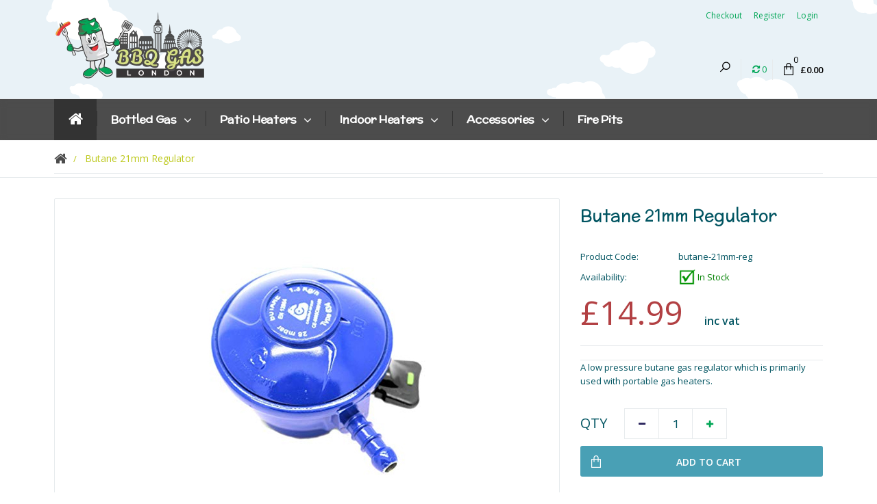

--- FILE ---
content_type: text/css
request_url: https://www.bbqgaslondon.co.uk/catalog/view/theme/xpresso/css/cache_css.css
body_size: 45862
content:
article,aside,details,figcaption,figure,footer,header,hgroup,main,nav,section,summary {display:block;}audio,canvas,video {display:inline-block;}audio:not([controls]) {display:none;height:0;}[hidden] {display:none;}html {font-family:sans-serif;-webkit-text-size-adjust:100%;-ms-text-size-adjust:100%;}body {margin:0;}h1 {margin:0.67em 0;font-size:2em;}abbr[title] {border-bottom:1px dotted;}dfn {font-style:italic;}hr {height:0;-moz-box-sizing:content-box; box-sizing:content-box;}mark {color:#000;background:#ff0;}code,kbd,pre,samp {font-family:monospace, serif;font-size:1em;}pre {white-space:pre-wrap;}q {quotes:"\201C" "\201D" "\2018" "\2019";}small {font-size:80%;}sub,sup {position:relative;font-size:75%;line-height:0;vertical-align:baseline;}sup {top:-0.5em;}sub {bottom:-0.25em;}img {border:0;}svg:not(:root) {overflow:hidden;}figure {margin:0;}fieldset {padding:0.35em 0.625em 0.75em;margin:0 2px;border:1px solid #c0c0c0;}legend {padding:0;border:0;}button,input,select,textarea {margin:0;font-family:inherit;font-size:100%;}button,input {line-height:normal;}button,select {text-transform:none;}button,html input[type="button"],input[type="reset"],input[type="submit"] {cursor:pointer;-webkit-appearance:button;}button[disabled],html input[disabled] {cursor:default;}input[type="checkbox"],input[type="radio"] {padding:0;box-sizing:border-box;}input[type="search"] {-webkit-box-sizing:content-box; -moz-box-sizing:content-box;box-sizing:content-box;-webkit-appearance:textfield;}input[type="search"]::-webkit-search-cancel-button,input[type="search"]::-webkit-search-decoration {-webkit-appearance:none;}button::-moz-focus-inner,input::-moz-focus-inner {padding:0;border:0;}textarea {overflow:auto;vertical-align:top;}table {border-collapse:collapse;border-spacing:0;}@media print {* {color:#000 !important;text-shadow:none !important;background:transparent !important;box-shadow:none !important;}a,a:visited {text-decoration:underline;}a[href]:after {content:" (" attr(href) ")";}abbr[title]:after {content:" (" attr(title) ")";}.ir a:after,a[href^="javascript:"]:after,a[href^="#"]:after {content:"";}pre,blockquote {border:1px solid #999;page-break-inside:avoid;}thead {display:table-header-group;}tr,img {page-break-inside:avoid;}img {max-width:100% !important;}@page{margin:2cm .5cm;}p,h2,h3 {orphans:3;widows:3;}h2,h3 {page-break-after:avoid;}.navbar {display:none;}.table td,.table th {background-color:#fff !important;}.btn > .caret,.dropup > .btn > .caret {border-top-color:#000 !important;}.label {border:1px solid #000;}.table {border-collapse:collapse !important;}.table-bordered th,.table-bordered td {border:1px solid #ddd !important;}}*,*:before,*:after {-webkit-box-sizing:border-box; -moz-box-sizing:border-box;box-sizing:border-box;}html {font-size:62.5%;-webkit-tap-highlight-color:rgba(0, 0, 0, 0);}body {font-family:"Helvetica Neue", Helvetica, Arial, sans-serif;font-size:14px;line-height:1.428571429;color:#333333;background-color:#ffffff;}input,button,select,textarea {font-family:inherit;font-size:inherit;line-height:inherit;}button,input,select[multiple],textarea {background-image:none;}a {color:#428bca;text-decoration:none;}img {width:auto\9;height:auto;max-width:100%;border:0;}.img-rounded {border-radius:6px;}.img-circle {border-radius:50%;}hr {margin-top:20px;margin-bottom:20px;border:0;border-top:1px solid #eeeeee;}.sr-only {position:absolute;width:1px;height:1px;padding:0;margin:-1px;overflow:hidden;clip:rect(0 0 0 0);border:0;}p {margin:0 0 10px;}.lead {margin-bottom:20px;font-size:16.099999999999998px;line-height:1.4;}@media (min-width:768px) {.responsive .lead {font-size:21px;}}small {font-size:85%;}cite {font-style:normal;}.text-muted {color:#999999;}.text-primary {color:#428bca;}.text-warning {color:#c09853;}.text-danger {color:#b94a48;padding:2px 0px 0px 0px;}.text-success {color:#468847;}.text-info {color:#3a87ad;}.text-left {text-align:left;}.text-right {text-align:right;}.text-center {text-align:center;}h1,h2,h3,h4,h5,h6,.h1,.h2,.h3,.h4,.h5,.h6 {font-weight:400;line-height:1.3;}h1 small,h2 small,h3 small,h4 small,h5 small,h6 small,.h1 small,.h2 small,.h3 small,.h4 small,.h5 small,.h6 small {font-weight:400;line-height:1;}h1,h2,h3 {margin-top:20px;margin-bottom:10px;}h4,h5,h6 {margin-top:10px;margin-bottom:10px;}h1,.h1 {font-size:24px;}h2,.h2 {font-size:18px;}h3,.h3 {font-size:18px;}h4,.h4 {font-size:16px;}h5,.h5 {font-size:14px;}h6,.h6 {font-size:12px;}h1 small,.h1 small {font-size:24px;}h2 small,.h2 small {font-size:18px;}h3 small,.h3 small,h4 small,.h4 small {font-size:14px;}.page-header {padding-bottom:9px;margin:40px 0 20px;border-bottom:1px solid #eeeeee;}ul,ol {margin-top:0;margin-bottom:10px;}ul ul,ol ul,ul ol,ol ol {margin-bottom:0;}.list-unstyled {padding-left:0;list-style:none;margin-bottom:20px;}.list-inline {padding-left:0;list-style:none;}.list-inline > li {display:inline-block;padding-right:5px;padding-left:5px;}dl {margin-bottom:20px;}dt,dd {line-height:1.428571429;}dd {margin-left:0;}@media (min-width:768px) {.responsive .dl-horizontal dt {float:left;width:160px;overflow:hidden;clear:left;text-align:right;text-overflow:ellipsis;white-space:nowrap;}.responsive .dl-horizontal dd {margin-left:180px;}.responsive .dl-horizontal dd:before,.responsive .dl-horizontal dd:after {display:table;content:" ";}.responsive .dl-horizontal dd:after {clear:both;}.responsive .dl-horizontal dd:before,.responsive .dl-horizontal dd:after {display:table;content:" ";}.responsive .dl-horizontal dd:after {clear:both;}}abbr[title],abbr[data-original-title] {cursor:help;border-bottom:1px dotted #999999;}abbr.initialism {font-size:90%;text-transform:uppercase;}blockquote {padding:10px 20px;margin:0 0 20px;border-left:5px solid #eeeeee;}blockquote p {font-size:17.5px;line-height:1.25;}blockquote p:last-child {margin-bottom:0;}blockquote small {display:block;line-height:1.428571429;}blockquote small:before {content:'\2014 \00A0';}blockquote.pull-right {padding-right:15px;padding-left:0;border-right:5px solid #eeeeee;border-left:0;}blockquote.pull-right p,blockquote.pull-right small {text-align:right;}blockquote.pull-right small:before {content:'';}blockquote.pull-right small:after {content:'\00A0 \2014';}q:before,q:after,blockquote:before,blockquote:after {content:"";}address {display:block;margin-bottom:20px;font-style:normal;line-height:1.428571429;}code,pre {font-family:Monaco, Menlo, Consolas, "Courier New", monospace;}code {padding:2px 4px;font-size:90%;color:#c7254e;white-space:nowrap;background-color:#f9f2f4;border-radius:4px;}pre {display:block;padding:9.5px;margin:0 0 10px;font-size:13px;line-height:1.428571429;color:#333333;word-break:break-all;word-wrap:break-word;background-color:#f5f5f5;border:1px solid #cccccc;border-radius:4px;}pre.prettyprint {margin-bottom:20px;}pre code {padding:0;font-size:inherit;color:inherit;white-space:pre-wrap;background-color:transparent;border:0;}.pre-scrollable {max-height:340px;overflow-y:scroll;}.container {padding-right:15px;padding-left:15px;margin-right:auto;margin-left:auto;}.container:before,.container:after {display:table;content:" ";}.container:after {clear:both;}.container:before,.container:after {display:table;content:" ";}.container:after {clear:both;}.row {margin-right:-15px;margin-left:-15px;}.row:before,.row:after {display:table;content:" ";}.row:after {clear:both;}.row:before,.row:after {display:table;content:" ";}.row:after {clear:both;}.col-xs-1,.col-xs-2,.col-xs-3,.col-xs-4,.col-xs-5,.col-xs-6,.col-xs-7,.col-xs-8,.col-xs-9,.col-xs-10,.col-xs-11,.col-xs-12,.col-sm-1,.col-sm-2,.col-sm-3,.col-sm-4,.col-sm-5,.col-sm-6,.col-sm-7,.col-sm-8,.col-sm-9,.col-sm-10,.col-sm-11,.col-sm-12,.col-sm-25,.col-md-1,.col-md-2,.col-md-3,.col-md-4,.col-md-5,.col-md-6,.col-md-7,.col-md-8,.col-md-9,.col-md-10,.col-md-11,.col-md-12,.col-lg-1,.col-lg-2,.col-lg-3,.col-lg-4,.col-lg-5,.col-lg-6,.col-lg-7,.col-lg-8,.col-lg-9,.col-lg-10,.col-lg-11,.col-lg-12 {position:relative;min-height:1px;padding-right:15px;padding-left:15px;}.col-xs-1,.col-xs-2,.col-xs-3,.col-xs-4,.col-xs-5,.col-xs-6,.col-xs-7,.col-xs-8,.col-xs-9,.col-xs-10,.col-xs-11 {float:left;}.col-xs-1 {width:8.333333333333332%;}.col-xs-2 {width:16.666666666666664%;}.col-xs-3 {width:25%;}.col-xs-4 {width:33.33333333333333%;}.col-xs-5 {width:41.66666666666667%;}.col-xs-6 {width:50%;}.col-xs-7 {width:58.333333333333336%;}.col-xs-8 {width:66.66666666666666%;}.col-xs-9 {width:75%;}.col-xs-10 {width:83.33333333333334%;}.col-xs-11 {width:91.66666666666666%;}.col-xs-12 {width:100%;}@media (min-width:768px) {.col-sm-1,.col-sm-2,.col-sm-3,.col-sm-4,.col-sm-5,.col-sm-6,.col-sm-7,.col-sm-8,.col-sm-9,.col-sm-10,.col-sm-11,.col-sm-25 {float:left;}.col-sm-1 {width:8.333333333333332%;}.col-sm-2 {width:16.666666666666664%;}.col-sm-25 {width:20%;}.col-sm-3 {width:25%;}.col-sm-4 {width:33.33333333333333%;}.col-sm-5 {width:41.66666666666667%;}.col-sm-6 {width:50%;}.col-sm-7 {width:58.333333333333336%;}.col-sm-8 {width:66.66666666666666%;}.col-sm-9 {width:75%;}.col-sm-10 {width:83.33333333333334%;}.col-sm-11 {width:91.66666666666666%;}.col-sm-12 {width:100%;}.col-sm-push-1 {left:8.333333333333332%;}.col-sm-push-2 {left:16.666666666666664%;}.col-sm-push-3 {left:25%;}.col-sm-push-4 {left:33.33333333333333%;}.col-sm-push-5 {left:41.66666666666667%;}.col-sm-push-6 {left:50%;}.col-sm-push-7 {left:58.333333333333336%;}.col-sm-push-8 {left:66.66666666666666%;}.col-sm-push-9 {left:75%;}.col-sm-push-10 {left:83.33333333333334%;}.col-sm-push-11 {left:91.66666666666666%;}.col-sm-pull-1 {right:8.333333333333332%;}.col-sm-pull-2 {right:16.666666666666664%;}.col-sm-pull-3 {right:25%;}.col-sm-pull-4 {right:33.33333333333333%;}.col-sm-pull-5 {right:41.66666666666667%;}.col-sm-pull-6 {right:50%;}.col-sm-pull-7 {right:58.333333333333336%;}.col-sm-pull-8 {right:66.66666666666666%;}.col-sm-pull-9 {right:75%;}.col-sm-pull-10 {right:83.33333333333334%;}.col-sm-pull-11 {right:91.66666666666666%;}.col-sm-offset-1 {margin-left:8.333333333333332%;}.col-sm-offset-2 {margin-left:16.666666666666664%;}.col-sm-offset-3 {margin-left:25%;}.col-sm-offset-4 {margin-left:33.33333333333333%;}.col-sm-offset-5 {margin-left:41.66666666666667%;}.col-sm-offset-6 {margin-left:50%;}.col-sm-offset-7 {margin-left:58.333333333333336%;}.col-sm-offset-8 {margin-left:66.66666666666666%;}.col-sm-offset-9 {margin-left:75%;}.col-sm-offset-10 {margin-left:83.33333333333334%;}.col-sm-offset-11 {margin-left:91.66666666666666%;}}.no-responsive .col-sm-1,.no-responsive .col-sm-2,.no-responsive .col-sm-3,.no-responsive .col-sm-4,.no-responsive .col-sm-5,.no-responsive .col-sm-6,.no-responsive .col-sm-7,.no-responsive .col-sm-8,.no-responsive .col-sm-9,.no-responsive .col-sm-10,.no-responsive .col-sm-11,.no-responsive .col-sm-25 {float:left;}.no-responsive .col-sm-1 {width:8.333333333333332%;}.no-responsive .col-sm-2 {width:16.666666666666664%;}.no-responsive .col-sm-25 {width:20%;}.no-responsive .col-sm-3 {width:25%;}.no-responsive .col-sm-4 {width:33.33333333333333%;}.no-responsive .col-sm-5 {width:41.66666666666667%;}.no-responsive .col-sm-6 {width:50%;}.no-responsive .col-sm-7 {width:58.333333333333336%;}.no-responsive .col-sm-8 {width:66.66666666666666%;}.no-responsive .col-sm-9 {width:75%;}.no-responsive .col-sm-10 {width:83.33333333333334%;}.no-responsive .col-sm-11 {width:91.66666666666666%;}.no-responsive .col-sm-12 {width:100%;}.no-responsive .col-sm-push-1 {left:8.333333333333332%;}.no-responsive .col-sm-push-2 {left:16.666666666666664%;}.no-responsive .col-sm-push-3 {left:25%;}.no-responsive .col-sm-push-4 {left:33.33333333333333%;}.no-responsive .col-sm-push-5 {left:41.66666666666667%;}.no-responsive .col-sm-push-6 {left:50%;}.no-responsive .col-sm-push-7 {left:58.333333333333336%;}.no-responsive .col-sm-push-8 {left:66.66666666666666%;}.no-responsive .col-sm-push-9 {left:75%;}.no-responsive .col-sm-push-10 {left:83.33333333333334%;}.no-responsive .col-sm-push-11 {left:91.66666666666666%;}.no-responsive .col-sm-pull-1 {right:8.333333333333332%;}.no-responsive .col-sm-pull-2 {right:16.666666666666664%;}.no-responsive .col-sm-pull-3 {right:25%;}.no-responsive .col-sm-pull-4 {right:33.33333333333333%;}.no-responsive .col-sm-pull-5 {right:41.66666666666667%;}.no-responsive .col-sm-pull-6 {right:50%;}.no-responsive .col-sm-pull-7 {right:58.333333333333336%;}.no-responsive .col-sm-pull-8 {right:66.66666666666666%;}.no-responsive .col-sm-pull-9 {right:75%;}.no-responsive .col-sm-pull-10 {right:83.33333333333334%;}.no-responsive .col-sm-pull-11 {right:91.66666666666666%;}.no-responsive .col-sm-offset-1 {margin-left:8.333333333333332%;}.no-responsive .col-sm-offset-2 {margin-left:16.666666666666664%;}.no-responsive .col-sm-offset-3 {margin-left:25%;}.no-responsive .col-sm-offset-4 {margin-left:33.33333333333333%;}.no-responsive .col-sm-offset-5 {margin-left:41.66666666666667%;}.no-responsive .col-sm-offset-6 {margin-left:50%;}.no-responsive .col-sm-offset-7 {margin-left:58.333333333333336%;}.no-responsive .col-sm-offset-8 {margin-left:66.66666666666666%;}.no-responsive .col-sm-offset-9 {margin-left:75%;}.no-responsive .col-sm-offset-10 {margin-left:83.33333333333334%;}.no-responsive .col-sm-offset-11 {margin-left:91.66666666666666%;}.no-responsive .col-md-1 {width:8.333333333333332%;}.no-responsive .col-md-2 {width:16.666666666666664%;}.no-responsive .col-md-25 {width:20%;}.no-responsive .col-md-3 {width:25%;}.no-responsive .col-md-4 {width:33.33333333333333%;}.no-responsive .col-md-5 {width:41.66666666666667%;}.no-responsive .col-md-6 {width:50%;}.no-responsive .col-md-7 {width:58.333333333333336%;}.no-responsive .col-md-8 {width:66.66666666666666%;}.no-responsive .col-md-9 {width:75%;}.no-responsive .col-md-10 {width:83.33333333333334%;}.no-responsive .col-md-11 {width:91.66666666666666%;}.no-responsive .col-md-12 {width:100%;}.no-responsive .col-lg-1 {width:8.333333333333332%;}.no-responsive .col-lg-2 {width:16.666666666666664%;}.no-responsive .col-lg-25 {width:20%;}.no-responsive .col-lg-3 {width:25%;}.no-responsive .col-lg-4 {width:33.33333333333333%;}.no-responsive .col-lg-5 {width:41.66666666666667%;}.no-responsive .col-lg-6 {width:50%;}.no-responsive .col-lg-7 {width:58.333333333333336%;}.no-responsive .col-lg-8 {width:66.66666666666666%;}.no-responsive .col-lg-9 {width:75%;}.no-responsive .col-lg-10 {width:83.33333333333334%;}.no-responsive .col-lg-11 {width:91.66666666666666%;}.no-responsive .col-lg-12 {width:100%;}.no-responsive .col-md-1,.no-responsive .col-md-2,.no-responsive .col-md-3,.no-responsive .col-md-4,.no-responsive .col-md-5,.no-responsive .col-md-6,.no-responsive .col-md-7,.no-responsive .col-md-8,.no-responsive .col-md-9,.no-responsive .col-md-10,.no-responsive .col-md-11,.no-responsive .col-md-25 {float:left;}.no-responsive .col-lg-1,.no-responsive .col-lg-2,.no-responsive .col-lg-3,.no-responsive .col-lg-4,.no-responsive .col-lg-5,.no-responsive .col-lg-6,.no-responsive .col-lg-7,.no-responsive .col-lg-8,.no-responsive .col-lg-9,.no-responsive .col-lg-10,.no-responsive .col-lg-11,.no-responsive .col-lg-25 {float:left;}@media (min-width:992px) {.col-md-1,.col-md-2,.col-md-3,.col-md-4,.col-md-5,.col-md-6,.col-md-7,.col-md-8,.col-md-9,.col-md-10,.col-md-11 {float:left;}.col-md-1 {width:8.333333333333332%;}.col-md-2 {width:16.666666666666664%;}.col-md-25 {width:20%;}.col-md-3 {width:25%;}.col-md-4 {width:33.33333333333333%;}.col-md-5 {width:41.66666666666667%;}.col-md-6 {width:50%;}.col-md-7 {width:58.333333333333336%;}.col-md-8 {width:66.66666666666666%;}.col-md-9 {width:75%;}.col-md-10 {width:83.33333333333334%;}.col-md-11 {width:91.66666666666666%;}.col-md-12 {width:100%;}.col-md-push-0 {left:auto;}.col-md-push-1 {left:8.333333333333332%;}.col-md-push-2 {left:16.666666666666664%;}.col-md-push-3 {left:25%;}.col-md-push-4 {left:33.33333333333333%;}.col-md-push-5 {left:41.66666666666667%;}.col-md-push-6 {left:50%;}.col-md-push-7 {left:58.333333333333336%;}.col-md-push-8 {left:66.66666666666666%;}.col-md-push-9 {left:75%;}.col-md-push-10 {left:83.33333333333334%;}.col-md-push-11 {left:91.66666666666666%;}.col-md-pull-0 {right:auto;}.col-md-pull-1 {right:8.333333333333332%;}.col-md-pull-2 {right:16.666666666666664%;}.col-md-pull-3 {right:25%;}.col-md-pull-4 {right:33.33333333333333%;}.col-md-pull-5 {right:41.66666666666667%;}.col-md-pull-6 {right:50%;}.col-md-pull-7 {right:58.333333333333336%;}.col-md-pull-8 {right:66.66666666666666%;}.col-md-pull-9 {right:75%;}.col-md-pull-10 {right:83.33333333333334%;}.col-md-pull-11 {right:91.66666666666666%;}.col-md-offset-0 {margin-left:0;}.col-md-offset-1 {margin-left:8.333333333333332%;}.col-md-offset-2 {margin-left:16.666666666666664%;}.col-md-offset-3 {margin-left:25%;}.col-md-offset-4 {margin-left:33.33333333333333%;}.col-md-offset-5 {margin-left:41.66666666666667%;}.col-md-offset-6 {margin-left:50%;}.col-md-offset-7 {margin-left:58.333333333333336%;}.col-md-offset-8 {margin-left:66.66666666666666%;}.col-md-offset-9 {margin-left:75%;}.col-md-offset-10 {margin-left:83.33333333333334%;}.col-md-offset-11 {margin-left:91.66666666666666%;}}@media (min-width:1200px) {.container {max-width:1170px;}.col-lg-1,.col-lg-2,.col-lg-3,.col-lg-4,.col-lg-5,.col-lg-6,.col-lg-7,.col-lg-8,.col-lg-9,.col-lg-10,.col-lg-11 {float:left;}.col-lg-1 {width:8.333333333333332%;}.col-lg-2 {width:16.666666666666664%;}.col-lg-25 {width:20%;}.col-lg-3 {width:25%;}.col-lg-4 {width:33.33333333333333%;}.col-lg-5 {width:41.66666666666667%;}.col-lg-6 {width:50%;}.col-lg-7 {width:58.333333333333336%;}.col-lg-8 {width:66.66666666666666%;}.col-lg-9 {width:75%;}.col-lg-10 {width:83.33333333333334%;}.col-lg-11 {width:91.66666666666666%;}.col-lg-12 {width:100%;}.col-lg-push-0 {left:auto;}.col-lg-push-1 {left:8.333333333333332%;}.col-lg-push-2 {left:16.666666666666664%;}.col-lg-push-3 {left:25%;}.col-lg-push-4 {left:33.33333333333333%;}.col-lg-push-5 {left:41.66666666666667%;}.col-lg-push-6 {left:50%;}.col-lg-push-7 {left:58.333333333333336%;}.col-lg-push-8 {left:66.66666666666666%;}.col-lg-push-9 {left:75%;}.col-lg-push-10 {left:83.33333333333334%;}.col-lg-push-11 {left:91.66666666666666%;}.col-lg-pull-0 {right:auto;}.col-lg-pull-1 {right:8.333333333333332%;}.col-lg-pull-2 {right:16.666666666666664%;}.col-lg-pull-3 {right:25%;}.col-lg-pull-4 {right:33.33333333333333%;}.col-lg-pull-5 {right:41.66666666666667%;}.col-lg-pull-6 {right:50%;}.col-lg-pull-7 {right:58.333333333333336%;}.col-lg-pull-8 {right:66.66666666666666%;}.col-lg-pull-9 {right:75%;}.col-lg-pull-10 {right:83.33333333333334%;}.col-lg-pull-11 {right:91.66666666666666%;}.col-lg-offset-0 {margin-left:0;}.col-lg-offset-1 {margin-left:8.333333333333332%;}.col-lg-offset-2 {margin-left:16.666666666666664%;}.col-lg-offset-3 {margin-left:25%;}.col-lg-offset-4 {margin-left:33.33333333333333%;}.col-lg-offset-5 {margin-left:41.66666666666667%;}.col-lg-offset-6 {margin-left:50%;}.col-lg-offset-7 {margin-left:58.333333333333336%;}.col-lg-offset-8 {margin-left:66.66666666666666%;}.col-lg-offset-9 {margin-left:75%;}.col-lg-offset-10 {margin-left:83.33333333333334%;}.col-lg-offset-11 {margin-left:91.66666666666666%;}}table {max-width:100%;background-color:transparent;}th {text-align:left;}@media (max-width:768px) {.table-responsive {width:100%;margin-bottom:15px;overflow-x:scroll;overflow-y:hidden;border:1px solid #dddddd;}.table-responsive > .table {margin-bottom:0;background-color:#fff;}.table-responsive > .table > thead > tr > th,.table-responsive > .table > tbody > tr > th,.table-responsive > .table > tfoot > tr > th,.table-responsive > .table > thead > tr > td,.table-responsive > .table > tbody > tr > td,.table-responsive > .table > tfoot > tr > td {white-space:nowrap;}.table-responsive > .table-bordered {border:0;}.table-responsive > .table-bordered > thead > tr > th:first-child,.table-responsive > .table-bordered > tbody > tr > th:first-child,.table-responsive > .table-bordered > tfoot > tr > th:first-child,.table-responsive > .table-bordered > thead > tr > td:first-child,.table-responsive > .table-bordered > tbody > tr > td:first-child,.table-responsive > .table-bordered > tfoot > tr > td:first-child {border-left:0;}.table-responsive > .table-bordered > thead > tr > th:last-child,.table-responsive > .table-bordered > tbody > tr > th:last-child,.table-responsive > .table-bordered > tfoot > tr > th:last-child,.table-responsive > .table-bordered > thead > tr > td:last-child,.table-responsive > .table-bordered > tbody > tr > td:last-child,.table-responsive > .table-bordered > tfoot > tr > td:last-child {border-right:0;}.table-responsive > .table-bordered > thead > tr:last-child > th,.table-responsive > .table-bordered > tbody > tr:last-child > th,.table-responsive > .table-bordered > tfoot > tr:last-child > th,.table-responsive > .table-bordered > thead > tr:last-child > td,.table-responsive > .table-bordered > tbody > tr:last-child > td,.table-responsive > .table-bordered > tfoot > tr:last-child > td {border-bottom:0;}}fieldset {padding:0;margin:0;border:0;padding-bottom:10px;}fieldset > h3 {margin-bottom:20px !;}legend {display:block;width:100%;padding:7px 0px 7px 0px;margin-bottom:7px;font-size:18px;line-height:inherit;}label {display:inline-block;padding-top:5px;}.options > div > label {font-weight:600;display:block;}input[type="search"] {-webkit-box-sizing:border-box; -moz-box-sizing:border-box;box-sizing:border-box;}input[type="radio"],input[type="checkbox"] {margin:4px 0 0 4px;margin-top:1px \9;margin-right:4px;line-height:normal;}input[type="file"] {display:block;}select[multiple],select[size] {height:auto;}select optgroup {font-family:inherit;font-size:inherit;font-style:inherit;}input[type="file"]:focus,input[type="radio"]:focus,input[type="checkbox"]:focus {outline:thin dotted #333;outline:5px auto -webkit-focus-ring-color;outline-offset:-2px;}input[type="number"]::-webkit-outer-spin-button,input[type="number"]::-webkit-inner-spin-button {height:auto;}.form-control:-moz-placeholder {color:#999999;}.form-control::-moz-placeholder {color:#999999;}.form-control:-ms-input-placeholder {color:#999999;}.form-control::-webkit-input-placeholder {color:#999999;}.form-control {display:block;width:100%;height:34px;}.form-control[disabled],.form-control[readonly],fieldset[disabled] .form-control {cursor:not-allowed;background-color:#eeeeee;}textarea.form-control {height:auto;}.form-group {margin-bottom:15px;}.radio,.checkbox {display:block;min-height:20px;padding-left:20px;margin-bottom:5px;margin-top:5px;vertical-align:middle;}.radio label,.checkbox label {display:inline;margin-bottom:0;cursor:pointer;}.radio input[type="radio"],.radio-inline input[type="radio"],.checkbox input[type="checkbox"],.checkbox-inline input[type="checkbox"] {float:left;margin-left:-20px;}.radio + .radio,.checkbox + .checkbox {margin-top:0px;}.radio-inline,.checkbox-inline {display:inline-block;padding-left:20px;margin-bottom:0;vertical-align:middle;cursor:pointer;}.radio-inline + .radio-inline,.checkbox-inline + .checkbox-inline {margin-top:0;margin-left:10px;}input[type="radio"][disabled],input[type="checkbox"][disabled],.radio[disabled],.radio-inline[disabled],.checkbox[disabled],.checkbox-inline[disabled],fieldset[disabled] input[type="radio"],fieldset[disabled] input[type="checkbox"],fieldset[disabled] .radio,fieldset[disabled] .radio-inline,fieldset[disabled] .checkbox,fieldset[disabled] .checkbox-inline {cursor:not-allowed;}.input-sm {height:30px;padding:5px 10px;font-size:12px;line-height:1.5;border-radius:3px;}select.input-sm {height:30px;line-height:30px;}textarea.input-sm {height:auto;}.input-lg {height:45px;padding:10px 16px;font-size:18px;line-height:1.33;border-radius:6px;}select.input-lg {height:45px;line-height:45px;}textarea.input-lg {height:auto;}.has-warning .help-block,.has-warning .control-label {color:#c09853;}.has-warning .form-control {border-color:#c09853;-webkit-box-shadow:inset 0 1px 1px rgba(0, 0, 0, 0.075);box-shadow:inset 0 1px 1px rgba(0, 0, 0, 0.075);}.has-warning .form-control:focus {border-color:#a47e3c;-webkit-box-shadow:inset 0 1px 1px rgba(0, 0, 0, 0.075), 0 0 6px #dbc59e;box-shadow:inset 0 1px 1px rgba(0, 0, 0, 0.075), 0 0 6px #dbc59e;}.has-warning .input-group-addon {color:#c09853;background-color:#fcf8e3;border-color:#c09853;}.has-error .help-block,.has-error .control-label {color:#b94a48;}.has-error .form-control {border-color:#b94a48;-webkit-box-shadow:inset 0 1px 1px rgba(0, 0, 0, 0.075);box-shadow:inset 0 1px 1px rgba(0, 0, 0, 0.075);}.has-error .form-control:focus {border-color:#953b39;-webkit-box-shadow:inset 0 1px 1px rgba(0, 0, 0, 0.075), 0 0 6px #d59392;box-shadow:inset 0 1px 1px rgba(0, 0, 0, 0.075), 0 0 6px #d59392;}.has-error .input-group-addon {color:#b94a48;background-color:#f2dede;border-color:#b94a48;}.has-success .help-block,.has-success .control-label {color:#468847;}.has-success .form-control {border-color:#468847;-webkit-box-shadow:inset 0 1px 1px rgba(0, 0, 0, 0.075);box-shadow:inset 0 1px 1px rgba(0, 0, 0, 0.075);}.has-success .form-control:focus {border-color:#356635;-webkit-box-shadow:inset 0 1px 1px rgba(0, 0, 0, 0.075), 0 0 6px #7aba7b;box-shadow:inset 0 1px 1px rgba(0, 0, 0, 0.075), 0 0 6px #7aba7b;}.has-success .input-group-addon {color:#468847;background-color:#dff0d8;border-color:#468847;}.form-control-static {padding-top:7px;margin-bottom:0;}.help-block {display:block;margin-top:5px;margin-bottom:10px;color:#737373;}@media (min-width:768px) {.form-inline .form-group {display:inline-block;margin-bottom:0;vertical-align:middle;}.form-inline .form-control {display:inline-block;}.form-inline .radio,.form-inline .checkbox {display:inline-block;padding-left:0;margin-top:0;margin-bottom:0;}.form-inline .radio input[type="radio"],.form-inline .checkbox input[type="checkbox"] {float:none;margin-left:0;}}.form-horizontal .control-label,.form-horizontal .radio,.form-horizontal .checkbox,.form-horizontal .radio-inline,.form-horizontal .checkbox-inline {padding-top:11px;padding-bottom:0px;margin-top:0;margin-bottom:0;}.form-horizontal .radio,.form-horizontal .checkbox,.form-horizontal .radio-inline,.form-horizontal .checkbox-inline {padding-top:4px;padding-bottom:0px;}.form-horizontal .radio:first-child,.form-horizontal .checkbox:first-child,.form-horizontal .radio-inline,.form-horizontal .checkbox-inline {padding-top:11px;}.options .form-horizontal .radio:first-child,.options .form-horizontal .checkbox:first-child,.options .form-horizontal .radio-inline:first-child,.options .form-horizontal .checkbox-inline:first-child {padding-top:4px;}@media (max-width:768px) {.responsive .form-horizontal .control-label,.responsive .form-horizontal .radio,.responsive .form-horizontal .checkbox,.responsive .form-horizontal .radio-inline,.responsive .form-horizontal .checkbox-inline {padding-top:0px;}}.form-horizontal .form-group {margin-right:-15px;margin-left:-15px;}.form-horizontal .form-group:before,.form-horizontal .form-group:after {display:table;content:" ";}.form-horizontal .form-group:after {clear:both;}.form-horizontal .form-group:before,.form-horizontal .form-group:after {display:table;content:" ";}.form-horizontal .form-group:after {clear:both;}@media (min-width:768px) {.form-horizontal .control-label {text-align:right;}}.btn.disabled,.btn[disabled],fieldset[disabled] .btn {pointer-events:none;cursor:not-allowed;opacity:0.65;filter:alpha(opacity=65);-webkit-box-shadow:none;box-shadow:none;}.fade {opacity:0;-webkit-transition:opacity 0.15s linear;transition:opacity 0.15s linear;}.fade.in {opacity:1;}.collapse {display:none;}.collapse.in {display:block;}.collapsing {position:relative;height:0;overflow:hidden;-webkit-transition:height 0.35s ease;transition:height 0.35s ease;}@font-face {font-family:'Glyphicons Halflings';src:url('../fonts/glyphicons-halflings-regular.eot');src:url('../fonts/glyphicons-halflings-regular.eot?#iefix') format('embedded-opentype'), url('../fonts/glyphicons-halflings-regular.woff') format('woff'), url('../fonts/glyphicons-halflings-regular.ttf') format('truetype'), url('../fonts/glyphicons-halflings-regular.svg#glyphicons-halflingsregular') format('svg');}.glyphicon {position:relative;top:1px;display:inline-block;font-family:'Glyphicons Halflings';-webkit-font-smoothing:antialiased;font-style:normal;font-weight:normal;line-height:1;}.glyphicon-asterisk:before {content:"\2a";}.glyphicon-plus:before {content:"\2b";}.glyphicon-euro:before {content:"\20ac";}.glyphicon-minus:before {content:"\2212";}.glyphicon-cloud:before {content:"\2601";}.glyphicon-envelope:before {content:"\2709";}.glyphicon-pencil:before {content:"\270f";}.glyphicon-glass:before {content:"\e001";}.glyphicon-music:before {content:"\e002";}.glyphicon-search:before {content:"\e003";}.glyphicon-heart:before {content:"\e005";}.glyphicon-star:before {content:"\e006";}.glyphicon-star-empty:before {content:"\e007";}.glyphicon-user:before {content:"\e008";}.glyphicon-film:before {content:"\e009";}.glyphicon-th-large:before {content:"\e010";}.glyphicon-th:before {content:"\e011";}.glyphicon-th-list:before {content:"\e012";}.glyphicon-ok:before {content:"\e013";}.glyphicon-remove:before {content:"\e014";}.glyphicon-zoom-in:before {content:"\e015";}.glyphicon-zoom-out:before {content:"\e016";}.glyphicon-off:before {content:"\e017";}.glyphicon-signal:before {content:"\e018";}.glyphicon-cog:before {content:"\e019";}.glyphicon-trash:before {content:"\e020";}.glyphicon-home:before {content:"\e021";}.glyphicon-file:before {content:"\e022";}.glyphicon-time:before {content:"\e023";}.glyphicon-road:before {content:"\e024";}.glyphicon-download-alt:before {content:"\e025";}.glyphicon-download:before {content:"\e026";}.glyphicon-upload:before {content:"\e027";}.glyphicon-inbox:before {content:"\e028";}.glyphicon-play-circle:before {content:"\e029";}.glyphicon-repeat:before {content:"\e030";}.glyphicon-refresh:before {content:"\e031";}.glyphicon-list-alt:before {content:"\e032";}.glyphicon-flag:before {content:"\e034";}.glyphicon-headphones:before {content:"\e035";}.glyphicon-volume-off:before {content:"\e036";}.glyphicon-volume-down:before {content:"\e037";}.glyphicon-volume-up:before {content:"\e038";}.glyphicon-qrcode:before {content:"\e039";}.glyphicon-barcode:before {content:"\e040";}.glyphicon-tag:before {content:"\e041";}.glyphicon-tags:before {content:"\e042";}.glyphicon-book:before {content:"\e043";}.glyphicon-print:before {content:"\e045";}.glyphicon-font:before {content:"\e047";}.glyphicon-bold:before {content:"\e048";}.glyphicon-italic:before {content:"\e049";}.glyphicon-text-height:before {content:"\e050";}.glyphicon-text-width:before {content:"\e051";}.glyphicon-align-left:before {content:"\e052";}.glyphicon-align-center:before {content:"\e053";}.glyphicon-align-right:before {content:"\e054";}.glyphicon-align-justify:before {content:"\e055";}.glyphicon-list:before {content:"\e056";}.glyphicon-indent-left:before {content:"\e057";}.glyphicon-indent-right:before {content:"\e058";}.glyphicon-facetime-video:before {content:"\e059";}.glyphicon-picture:before {content:"\e060";}.glyphicon-map-marker:before {content:"\e062";}.glyphicon-adjust:before {content:"\e063";}.glyphicon-tint:before {content:"\e064";}.glyphicon-edit:before {content:"\e065";}.glyphicon-share:before {content:"\e066";}.glyphicon-check:before {content:"\e067";}.glyphicon-move:before {content:"\e068";}.glyphicon-step-backward:before {content:"\e069";}.glyphicon-fast-backward:before {content:"\e070";}.glyphicon-backward:before {content:"\e071";}.glyphicon-play:before {content:"\e072";}.glyphicon-pause:before {content:"\e073";}.glyphicon-stop:before {content:"\e074";}.glyphicon-forward:before {content:"\e075";}.glyphicon-fast-forward:before {content:"\e076";}.glyphicon-step-forward:before {content:"\e077";}.glyphicon-eject:before {content:"\e078";}.glyphicon-chevron-left:before {content:"\e079";}.glyphicon-chevron-right:before {content:"\e080";}.glyphicon-plus-sign:before {content:"\e081";}.glyphicon-minus-sign:before {content:"\e082";}.glyphicon-remove-sign:before {content:"\e083";}.glyphicon-ok-sign:before {content:"\e084";}.glyphicon-question-sign:before {content:"\e085";}.glyphicon-info-sign:before {content:"\e086";}.glyphicon-screenshot:before {content:"\e087";}.glyphicon-remove-circle:before {content:"\e088";}.glyphicon-ok-circle:before {content:"\e089";}.glyphicon-ban-circle:before {content:"\e090";}.glyphicon-arrow-left:before {content:"\e091";}.glyphicon-arrow-right:before {content:"\e092";}.glyphicon-arrow-up:before {content:"\e093";}.glyphicon-arrow-down:before {content:"\e094";}.glyphicon-share-alt:before {content:"\e095";}.glyphicon-resize-full:before {content:"\e096";}.glyphicon-resize-small:before {content:"\e097";}.glyphicon-exclamation-sign:before {content:"\e101";}.glyphicon-gift:before {content:"\e102";}.glyphicon-leaf:before {content:"\e103";}.glyphicon-eye-open:before {content:"\e105";}.glyphicon-eye-close:before {content:"\e106";}.glyphicon-warning-sign:before {content:"\e107";}.glyphicon-plane:before {content:"\e108";}.glyphicon-random:before {content:"\e110";}.glyphicon-comment:before {content:"\e111";}.glyphicon-magnet:before {content:"\e112";}.glyphicon-chevron-up:before {content:"\e113";}.glyphicon-chevron-down:before {content:"\e114";}.glyphicon-retweet:before {content:"\e115";}.glyphicon-shopping-cart:before {content:"\e116";}.glyphicon-folder-close:before {content:"\e117";}.glyphicon-folder-open:before {content:"\e118";}.glyphicon-resize-vertical:before {content:"\e119";}.glyphicon-resize-horizontal:before {content:"\e120";}.glyphicon-hdd:before {content:"\e121";}.glyphicon-bullhorn:before {content:"\e122";}.glyphicon-certificate:before {content:"\e124";}.glyphicon-thumbs-up:before {content:"\e125";}.glyphicon-thumbs-down:before {content:"\e126";}.glyphicon-hand-right:before {content:"\e127";}.glyphicon-hand-left:before {content:"\e128";}.glyphicon-hand-up:before {content:"\e129";}.glyphicon-hand-down:before {content:"\e130";}.glyphicon-circle-arrow-right:before {content:"\e131";}.glyphicon-circle-arrow-left:before {content:"\e132";}.glyphicon-circle-arrow-up:before {content:"\e133";}.glyphicon-circle-arrow-down:before {content:"\e134";}.glyphicon-globe:before {content:"\e135";}.glyphicon-tasks:before {content:"\e137";}.glyphicon-filter:before {content:"\e138";}.glyphicon-fullscreen:before {content:"\e140";}.glyphicon-dashboard:before {content:"\e141";}.glyphicon-heart-empty:before {content:"\e143";}.glyphicon-link:before {content:"\e144";}.glyphicon-phone:before {content:"\e145";}.glyphicon-usd:before {content:"\e148";}.glyphicon-gbp:before {content:"\e149";}.glyphicon-sort:before {content:"\e150";}.glyphicon-sort-by-alphabet:before {content:"\e151";}.glyphicon-sort-by-alphabet-alt:before {content:"\e152";}.glyphicon-sort-by-order:before {content:"\e153";}.glyphicon-sort-by-order-alt:before {content:"\e154";}.glyphicon-sort-by-attributes:before {content:"\e155";}.glyphicon-sort-by-attributes-alt:before {content:"\e156";}.glyphicon-unchecked:before {content:"\e157";}.glyphicon-expand:before {content:"\e158";}.glyphicon-collapse-down:before {content:"\e159";}.glyphicon-collapse-up:before {content:"\e160";}.glyphicon-log-in:before {content:"\e161";}.glyphicon-flash:before {content:"\e162";}.glyphicon-log-out:before {content:"\e163";}.glyphicon-new-window:before {content:"\e164";}.glyphicon-record:before {content:"\e165";}.glyphicon-save:before {content:"\e166";}.glyphicon-open:before {content:"\e167";}.glyphicon-saved:before {content:"\e168";}.glyphicon-import:before {content:"\e169";}.glyphicon-export:before {content:"\e170";}.glyphicon-send:before {content:"\e171";}.glyphicon-floppy-disk:before {content:"\e172";}.glyphicon-floppy-saved:before {content:"\e173";}.glyphicon-floppy-remove:before {content:"\e174";}.glyphicon-floppy-save:before {content:"\e175";}.glyphicon-floppy-open:before {content:"\e176";}.glyphicon-credit-card:before {content:"\e177";}.glyphicon-transfer:before {content:"\e178";}.glyphicon-cutlery:before {content:"\e179";}.glyphicon-header:before {content:"\e180";}.glyphicon-compressed:before {content:"\e181";}.glyphicon-earphone:before {content:"\e182";}.glyphicon-phone-alt:before {content:"\e183";}.glyphicon-tower:before {content:"\e184";}.glyphicon-stats:before {content:"\e185";}.glyphicon-sd-video:before {content:"\e186";}.glyphicon-hd-video:before {content:"\e187";}.glyphicon-subtitles:before {content:"\e188";}.glyphicon-sound-stereo:before {content:"\e189";}.glyphicon-sound-dolby:before {content:"\e190";}.glyphicon-sound-5-1:before {content:"\e191";}.glyphicon-sound-6-1:before {content:"\e192";}.glyphicon-sound-7-1:before {content:"\e193";}.glyphicon-copyright-mark:before {content:"\e194";}.glyphicon-registration-mark:before {content:"\e195";}.glyphicon-cloud-download:before {content:"\e197";}.glyphicon-cloud-upload:before {content:"\e198";}.glyphicon-tree-conifer:before {content:"\e199";}.glyphicon-tree-deciduous:before {content:"\e200";}.glyphicon-briefcase:before {content:"\1f4bc";}.glyphicon-calendar:before {content:"\1f4c5";}.glyphicon-pushpin:before {content:"\1f4cc";}.glyphicon-paperclip:before {content:"\1f4ce";}.glyphicon-camera:before {content:"\1f4f7";}.glyphicon-lock:before {content:"\1f512";}.glyphicon-bell:before {content:"\1f514";}.glyphicon-bookmark:before {content:"\1f516";}.glyphicon-fire:before {content:"\1f525";}.glyphicon-wrench:before {content:"\1f527";}.caret {display:inline-block;width:0;height:0;margin-left:2px;vertical-align:middle;border-top:4px solid #000000;border-right:4px solid transparent;border-bottom:0 dotted;border-left:4px solid transparent;content:"";}.dropdown {position:relative;}.dropdown-toggle:focus {outline:0;}.dropdown-menu {position:absolute;top:100%;left:0;z-index:1000;display:none;float:left;min-width:160px;padding:5px 0;margin:2px 0 0;font-size:14px;list-style:none;background-color:#ffffff;border:1px solid #cccccc;border:1px solid rgba(0, 0, 0, 0.15);border-radius:4px;-webkit-box-shadow:0 6px 12px rgba(0, 0, 0, 0.175);box-shadow:0 6px 12px rgba(0, 0, 0, 0.175);background-clip:padding-box;}.dropdown-menu.pull-right {right:0;left:auto;}.dropdown-menu .divider {height:1px;margin:9px 0;overflow:hidden;background-color:#e5e5e5;}.dropdown-menu > li > a {display:block;padding:3px 20px;clear:both;line-height:1.428571429;white-space:nowrap;}.dropdown-menu > li > a:hover,.dropdown-menu > li > a:focus {text-decoration:none;background-color:#428bca;}.dropdown-menu > .active > a,.dropdown-menu > .active > a:hover,.dropdown-menu > .active > a:focus {text-decoration:none;background-color:#428bca;outline:0;}.dropdown-menu > .disabled > a:hover,.dropdown-menu > .disabled > a:focus {text-decoration:none;cursor:not-allowed;background-color:transparent;background-image:none;filter:progid:DXImageTransform.Microsoft.gradient(enabled=false);}.open > .dropdown-menu {display:block;}.open > a {outline:0;}.dropdown-header {display:block;padding:3px 20px;font-size:12px;line-height:1.428571429;}.dropdown-backdrop {position:fixed;top:0;right:0;bottom:0;left:0;z-index:990;}.pull-right > .dropdown-menu {right:0;left:auto;}.dropup .caret,.navbar-fixed-bottom .dropdown .caret {border-top:0 dotted;border-bottom:4px solid #000000;content:"";}.dropup .dropdown-menu,.navbar-fixed-bottom .dropdown .dropdown-menu {top:auto;bottom:100%;margin-bottom:1px;}@media (min-width:768px) {.navbar-right .dropdown-menu {right:0;left:auto;}}.btn-default .caret {border-top-color:#333333;}.btn-primary .caret,.btn-success .caret,.btn-warning .caret,.btn-danger .caret,.btn-info .caret {border-top-color:#fff;}.dropup .btn-default .caret {border-bottom-color:#333333;}.dropup .btn-primary .caret,.dropup .btn-success .caret,.dropup .btn-warning .caret,.dropup .btn-danger .caret,.dropup .btn-info .caret {border-bottom-color:#fff;}.btn-group,.btn-group-vertical {position:relative;display:inline-block;vertical-align:middle;}.btn-group > .btn,.btn-group-vertical > .btn {position:relative;float:left;}.btn-group > .btn:hover,.btn-group-vertical > .btn:hover,.btn-group > .btn:focus,.btn-group-vertical > .btn:focus,.btn-group > .btn:active,.btn-group-vertical > .btn:active,.btn-group > .btn.active,.btn-group-vertical > .btn.active {z-index:2;}.btn-group > .btn:focus,.btn-group-vertical > .btn:focus {outline:none;}.btn-group .btn + .btn,.btn-group .btn + .btn-group,.btn-group .btn-group + .btn,.btn-group .btn-group + .btn-group {margin-left:-1px;}.btn-toolbar:before,.btn-toolbar:after {display:table;content:" ";}.btn-toolbar:after {clear:both;}.btn-toolbar:before,.btn-toolbar:after {display:table;content:" ";}.btn-toolbar:after {clear:both;}.btn-toolbar .btn-group {float:left;}.btn-toolbar > .btn + .btn,.btn-toolbar > .btn-group + .btn,.btn-toolbar > .btn + .btn-group,.btn-toolbar > .btn-group + .btn-group {margin-left:5px;}.btn-group > .btn:not(:first-child):not(:last-child):not(.dropdown-toggle) {border-radius:0;}.btn-group > .btn:first-child {margin-left:0;}.btn-group > .btn:first-child:not(:last-child):not(.dropdown-toggle) {border-top-right-radius:0;border-bottom-right-radius:0;}.btn-group > .btn:last-child:not(:first-child),.btn-group > .dropdown-toggle:not(:first-child) {border-bottom-left-radius:0;border-top-left-radius:0;}.btn-group > .btn-group {float:left;}.btn-group > .btn-group:not(:first-child):not(:last-child) > .btn {border-radius:0;}.btn-group > .btn-group:first-child > .btn:last-child,.btn-group > .btn-group:first-child > .dropdown-toggle {border-top-right-radius:0;border-bottom-right-radius:0;}.btn-group > .btn-group:last-child > .btn:first-child {border-bottom-left-radius:0;border-top-left-radius:0;}.btn-group .dropdown-toggle:active,.btn-group.open .dropdown-toggle {outline:0;}.btn-group-xs > .btn {padding:5px 10px;padding:1px 5px;font-size:12px;line-height:1.5;border-radius:3px;}.btn-group-sm > .btn {padding:5px 10px;font-size:12px;line-height:1.5;border-radius:3px;}.btn-group-lg > .btn {padding:10px 16px;font-size:18px;line-height:1.33;border-radius:6px;}.btn-group > .btn + .dropdown-toggle {padding-right:8px;padding-left:8px;}.btn-group > .btn-lg + .dropdown-toggle {padding-right:12px;padding-left:12px;}.btn-group.open .dropdown-toggle {-webkit-box-shadow:inset 0 3px 5px rgba(0, 0, 0, 0.125);box-shadow:inset 0 3px 5px rgba(0, 0, 0, 0.125);}.btn .caret {margin-left:0;}.btn-lg .caret {border-width:5px 5px 0;border-bottom-width:0;}.dropup .btn-lg .caret {border-width:0 5px 5px;}.btn-group-vertical > .btn,.btn-group-vertical > .btn-group {display:block;float:none;width:100%;max-width:100%;}.btn-group-vertical > .btn-group:before,.btn-group-vertical > .btn-group:after {display:table;content:" ";}.btn-group-vertical > .btn-group:after {clear:both;}.btn-group-vertical > .btn-group:before,.btn-group-vertical > .btn-group:after {display:table;content:" ";}.btn-group-vertical > .btn-group:after {clear:both;}.btn-group-vertical > .btn-group > .btn {float:none;}.btn-group-vertical > .btn + .btn,.btn-group-vertical > .btn + .btn-group,.btn-group-vertical > .btn-group + .btn,.btn-group-vertical > .btn-group + .btn-group {margin-top:-1px;margin-left:0;}.btn-group-vertical > .btn:not(:first-child):not(:last-child) {border-radius:0;}.btn-group-vertical > .btn:first-child:not(:last-child) {border-top-right-radius:4px;border-bottom-right-radius:0;border-bottom-left-radius:0;}.btn-group-vertical > .btn:last-child:not(:first-child) {border-top-right-radius:0;border-bottom-left-radius:4px;border-top-left-radius:0;}.btn-group-vertical > .btn-group:not(:first-child):not(:last-child) > .btn {border-radius:0;}.btn-group-vertical > .btn-group:first-child > .btn:last-child,.btn-group-vertical > .btn-group:first-child > .dropdown-toggle {border-bottom-right-radius:0;border-bottom-left-radius:0;}.btn-group-vertical > .btn-group:last-child > .btn:first-child {border-top-right-radius:0;border-top-left-radius:0;}.btn-group-justified {display:table;width:100%;border-collapse:separate;table-layout:fixed;}.btn-group-justified .btn {display:table-cell;float:none;width:1%;}[data-toggle="buttons"] > .btn > input[type="radio"],[data-toggle="buttons"] > .btn > input[type="checkbox"] {display:none;}.input-group {position:relative;display:table;border-collapse:separate;}.input-group.col {float:none;padding-right:0;padding-left:0;}.input-group .form-control {width:100%;margin-bottom:0;}.input-group-lg > .form-control,.input-group-lg > .input-group-addon,.input-group-lg > .input-group-btn > .btn {height:45px;padding:10px 16px;font-size:18px;line-height:1.33;border-radius:6px;}select.input-group-lg > .form-control,select.input-group-lg > .input-group-addon,select.input-group-lg > .input-group-btn > .btn {height:45px;line-height:45px;}textarea.input-group-lg > .form-control,textarea.input-group-lg > .input-group-addon,textarea.input-group-lg > .input-group-btn > .btn {height:auto;}.input-group-sm > .form-control,.input-group-sm > .input-group-addon,.input-group-sm > .input-group-btn > .btn {height:30px;padding:5px 10px;font-size:12px;line-height:1.5;border-radius:3px;}select.input-group-sm > .form-control,select.input-group-sm > .input-group-addon,select.input-group-sm > .input-group-btn > .btn {height:30px;line-height:30px;}textarea.input-group-sm > .form-control,textarea.input-group-sm > .input-group-addon,textarea.input-group-sm > .input-group-btn > .btn {height:auto;}.input-group-addon,.input-group-btn,.input-group .form-control {display:table-cell;}.input-group-addon:not(:first-child):not(:last-child),.input-group-btn:not(:first-child):not(:last-child),.input-group .form-control:not(:first-child):not(:last-child) {border-radius:0;}.input-group-addon,.input-group-btn {width:1%;white-space:nowrap;vertical-align:middle;}.input-group-addon {padding:6px 12px;font-size:14px;line-height:1;text-align:center;background-color:#eeeeee;border:1px solid #cccccc;border-radius:4px;}.input-group-addon.input-sm {padding:5px 10px;font-size:12px;border-radius:3px;}.input-group-addon.input-lg {padding:10px 16px;font-size:18px;border-radius:6px;}.input-group-addon input[type="radio"],.input-group-addon input[type="checkbox"] {margin-top:0;}.input-group .form-control:first-child,.input-group-addon:first-child,.input-group-btn:first-child > .btn,.input-group-btn:first-child > .dropdown-toggle,.input-group-btn:last-child > .btn:not(:last-child):not(.dropdown-toggle) {border-top-right-radius:0;border-bottom-right-radius:0;}.input-group-addon:first-child {border-right:0;}.input-group .form-control:last-child,.input-group-addon:last-child,.input-group-btn:last-child > .btn,.input-group-btn:last-child > .dropdown-toggle,.input-group-btn:first-child > .btn:not(:first-child) {border-bottom-left-radius:0;border-top-left-radius:0;}.input-group-addon:last-child {border-left:0;}.input-group-btn {position:relative;white-space:nowrap;}.input-group-btn > .btn {position:relative;}.input-group-btn > .btn + .btn {margin-left:-4px;}.input-group-btn > .btn:hover,.input-group-btn > .btn:active {z-index:2;}.nav {padding-left:0;margin-bottom:0;list-style:none;}.nav:before,.nav:after {display:table;content:" ";}.nav:after {clear:both;}.nav:before,.nav:after {display:table;content:" ";}.nav:after {clear:both;}.nav > li {position:relative;display:block;}.nav > li > a {position:relative;display:block;padding:10px 15px;}.nav > li > a:hover,.nav > li > a:focus {text-decoration:none;background-color:#eeeeee;}.nav > li.disabled > a {color:#999999;}.nav > li.disabled > a:hover,.nav > li.disabled > a:focus {color:#999999;text-decoration:none;cursor:not-allowed;background-color:transparent;}.nav .open > a,.nav .open > a:hover,.nav .open > a:focus {background-color:#eeeeee;border-color:#428bca;}.nav .nav-divider {height:1px;margin:9px 0;overflow:hidden;background-color:#e5e5e5;}.nav > li > a > img {max-width:none;}.nav-tabs {border-bottom:1px solid #dddddd;}.nav-tabs > li {float:left;margin-bottom:-1px;}.nav-tabs > li > a {margin-right:2px;line-height:1.428571429;border:1px solid transparent;border-radius:4px 4px 0 0;}.nav-tabs > li > a:hover {border-color:#eeeeee #eeeeee #dddddd;}.nav-tabs > li.active > a,.nav-tabs > li.active > a:hover,.nav-tabs > li.active > a:focus {color:#555555;cursor:default;background-color:#ffffff;border:1px solid #dddddd;border-bottom-color:transparent;}.nav-tabs.nav-justified {width:100%;border-bottom:0;}.nav-tabs.nav-justified > li {float:none;}.nav-tabs.nav-justified > li > a {text-align:center;}@media (min-width:768px) {.nav-tabs.nav-justified > li {display:table-cell;width:1%;}}.nav-tabs.nav-justified > li > a {margin-right:0;border-bottom:1px solid #dddddd;}.nav-tabs.nav-justified > .active > a {border-bottom-color:#ffffff;}.nav-pills > li {float:left;}.nav-pills > li > a {border-radius:5px;}.nav-pills > li + li {margin-left:2px;}.nav-pills > li.active > a,.nav-pills > li.active > a:hover,.nav-pills > li.active > a:focus {color:#ffffff;background-color:#428bca;}.nav-stacked > li {float:none;}.nav-stacked > li + li {margin-top:2px;margin-left:0;}.nav-justified {width:100%;}.nav-justified > li {float:none;}.nav-justified > li > a {text-align:center;}@media (min-width:768px) {.nav-justified > li {display:table-cell;width:1%;}}.nav-tabs-justified {border-bottom:0;}.nav-tabs-justified > li > a {margin-right:0;border-bottom:1px solid #dddddd;}.nav-tabs-justified > .active > a {border-bottom-color:#ffffff;}.tabbable:before,.tabbable:after {display:table;content:" ";}.tabbable:after {clear:both;}.tabbable:before,.tabbable:after {display:table;content:" ";}.tabbable:after {clear:both;}.tab-content > .tab-pane,.pill-content > .pill-pane {opacity:0; position:absolute; visibility:hidden; top:0; width:100%;}.tab-content > .active,.pill-content > .active {visibility:visible;position:static;opacity:1;transition:opacity 0.3s ease-in-out;}.nav .caret {border-top-color:#428bca;border-bottom-color:#428bca;}.nav a:hover .caret {border-top-color:#2a6496;border-bottom-color:#2a6496;}.nav-tabs .dropdown-menu {margin-top:-1px;border-top-right-radius:0;border-top-left-radius:0;}.navbar {position:relative;z-index:1000;min-height:50px;margin-bottom:20px;border:1px solid transparent;}.navbar:before,.navbar:after {display:table;content:" ";}.navbar:after {clear:both;}.navbar:before,.navbar:after {display:table;content:" ";}.navbar:after {clear:both;}@media (min-width:768px) {.navbar {border-radius:4px;}}.navbar-header:before,.navbar-header:after {display:table;content:" ";}.navbar-header:after {clear:both;}.navbar-header:before,.navbar-header:after {display:table;content:" ";}.navbar-header:after {clear:both;}@media (min-width:768px) {.navbar-header {float:left;}}.navbar-collapse {max-height:340px;padding-right:15px;padding-left:15px;overflow-x:visible;border-top:1px solid transparent;box-shadow:inset 0 1px 0 rgba(255, 255, 255, 0.1);-webkit-overflow-scrolling:touch;}.navbar-collapse:before,.navbar-collapse:after {display:table;content:" ";}.navbar-collapse:after {clear:both;}.navbar-collapse:before,.navbar-collapse:after {display:table;content:" ";}.navbar-collapse:after {clear:both;}.navbar-collapse.in {overflow-y:auto;}@media (min-width:768px) {.navbar-collapse {width:auto;border-top:0;box-shadow:none;}.navbar-collapse.collapse {display:block !important;height:auto !important;padding-bottom:0;overflow:visible !important;}.navbar-collapse.in {overflow-y:visible;}.navbar-collapse .navbar-nav.navbar-left:first-child {margin-left:-15px;}.navbar-collapse .navbar-nav.navbar-right:last-child {margin-right:-15px;}.navbar-collapse .navbar-text:last-child {margin-right:0;}}.container > .navbar-header,.container > .navbar-collapse {margin-right:-15px;margin-left:-15px;}@media (min-width:768px) {.container > .navbar-header,.container > .navbar-collapse {margin-right:0;margin-left:0;}}.navbar-static-top {border-width:0 0 1px;}@media (min-width:768px) {.navbar-static-top {border-radius:0;}}.navbar-fixed-top,.navbar-fixed-bottom {position:fixed;right:0;left:0;border-width:0 0 1px;}@media (min-width:768px) {.navbar-fixed-top,.navbar-fixed-bottom {border-radius:0;}}.navbar-fixed-top {top:0;z-index:1030;}.navbar-fixed-bottom {bottom:0;margin-bottom:0;}.navbar-brand {float:left;padding:15px 15px;font-size:18px;line-height:20px;}.navbar-brand:hover,.navbar-brand:focus {text-decoration:none;}@media (min-width:768px) {.navbar > .container .navbar-brand {margin-left:-15px;}}.navbar-toggle {position:relative;float:right;padding:9px 10px;margin-top:8px;margin-right:15px;margin-bottom:8px;background-color:transparent;border:1px solid transparent;border-radius:4px;}.navbar-toggle .icon-bar {display:block;width:22px;height:2px;border-radius:1px;}.navbar-toggle .icon-bar + .icon-bar {margin-top:4px;}@media (min-width:768px) {.navbar-toggle {display:none;}}.navbar-nav {margin:7.5px -15px;}.navbar-nav > li > a {padding-top:10px;padding-bottom:10px;line-height:20px;}@media (max-width:767px) {.navbar-nav .open .dropdown-menu {position:static;float:none;width:auto;margin-top:0;background-color:transparent;border:0;box-shadow:none;}.navbar-nav .open .dropdown-menu > li > a,.navbar-nav .open .dropdown-menu .dropdown-header {padding:5px 15px 5px 25px;}.navbar-nav .open .dropdown-menu > li > a {line-height:20px;}.navbar-nav .open .dropdown-menu > li > a:hover,.navbar-nav .open .dropdown-menu > li > a:focus {background-image:none;}}@media (min-width:768px) {.navbar-nav {float:left;margin:0;}.navbar-nav > li {float:left;}.navbar-nav > li > a {padding-top:15px;padding-bottom:15px;}}@media (min-width:768px) {.navbar-left {float:left !important;}.navbar-right {float:right !important;}}.navbar-form {padding:10px 15px;margin-top:8px;margin-right:-15px;margin-bottom:8px;margin-left:-15px;border-top:1px solid transparent;border-bottom:1px solid transparent;-webkit-box-shadow:inset 0 1px 0 rgba(255, 255, 255, 0.1), 0 1px 0 rgba(255, 255, 255, 0.1);box-shadow:inset 0 1px 0 rgba(255, 255, 255, 0.1), 0 1px 0 rgba(255, 255, 255, 0.1);}@media (min-width:768px) {.navbar-form .form-group {display:inline-block;margin-bottom:0;vertical-align:middle;}.navbar-form .form-control {display:inline-block;}.navbar-form .radio,.navbar-form .checkbox {display:inline-block;padding-left:0;margin-top:0;margin-bottom:0;}.navbar-form .radio input[type="radio"],.navbar-form .checkbox input[type="checkbox"] {float:none;margin-left:0;}}@media (max-width:767px) {.navbar-form .form-group {margin-bottom:5px;}}@media (min-width:768px) {.navbar-form {width:auto;padding-top:0;padding-bottom:0;margin-right:0;margin-left:0;border:0;-webkit-box-shadow:none;box-shadow:none;}}.navbar-nav > li > .dropdown-menu {margin-top:0;border-top-right-radius:0;border-top-left-radius:0;}.navbar-fixed-bottom .navbar-nav > li > .dropdown-menu {border-bottom-right-radius:0;border-bottom-left-radius:0;}.navbar-nav.pull-right > li > .dropdown-menu,.navbar-nav > li > .dropdown-menu.pull-right {right:0;left:auto;}.navbar-btn {margin-top:8px;margin-bottom:8px;}.navbar-text {float:left;margin-top:15px;margin-bottom:15px;}@media (min-width:768px) {.navbar-text {margin-right:15px;margin-left:15px;}}.navbar-default {background-color:#f8f8f8;border-color:#e7e7e7;}.navbar-default .navbar-brand {color:#777777;}.navbar-default .navbar-brand:hover,.navbar-default .navbar-brand:focus {color:#5e5e5e;background-color:transparent;}.navbar-default .navbar-text {color:#777777;}.navbar-default .navbar-nav > li > a {color:#777777;}.navbar-default .navbar-nav > li > a:hover,.navbar-default .navbar-nav > li > a:focus {color:#333333;background-color:transparent;}.navbar-default .navbar-nav > .active > a,.navbar-default .navbar-nav > .active > a:hover,.navbar-default .navbar-nav > .active > a:focus {color:#555555;background-color:#e7e7e7;}.navbar-default .navbar-nav > .disabled > a,.navbar-default .navbar-nav > .disabled > a:hover,.navbar-default .navbar-nav > .disabled > a:focus {color:#cccccc;background-color:transparent;}.navbar-default .navbar-toggle {border-color:#dddddd;}.navbar-default .navbar-toggle:hover,.navbar-default .navbar-toggle:focus {background-color:#dddddd;}.navbar-default .navbar-toggle .icon-bar {background-color:#cccccc;}.navbar-default .navbar-collapse,.navbar-default .navbar-form {border-color:#e6e6e6;}.navbar-default .navbar-nav > .dropdown > a:hover .caret,.navbar-default .navbar-nav > .dropdown > a:focus .caret {border-top-color:#333333;border-bottom-color:#333333;}.navbar-default .navbar-nav > .open > a,.navbar-default .navbar-nav > .open > a:hover,.navbar-default .navbar-nav > .open > a:focus {color:#555555;background-color:#e7e7e7;}.navbar-default .navbar-nav > .open > a .caret,.navbar-default .navbar-nav > .open > a:hover .caret,.navbar-default .navbar-nav > .open > a:focus .caret {border-top-color:#555555;border-bottom-color:#555555;}.navbar-default .navbar-nav > .dropdown > a .caret {border-top-color:#777777;border-bottom-color:#777777;}@media (max-width:767px) {.navbar-default .navbar-nav .open .dropdown-menu > li > a {color:#777777;}.navbar-default .navbar-nav .open .dropdown-menu > li > a:hover,.navbar-default .navbar-nav .open .dropdown-menu > li > a:focus {color:#333333;background-color:transparent;}.navbar-default .navbar-nav .open .dropdown-menu > .active > a,.navbar-default .navbar-nav .open .dropdown-menu > .active > a:hover,.navbar-default .navbar-nav .open .dropdown-menu > .active > a:focus {color:#555555;background-color:#e7e7e7;}.navbar-default .navbar-nav .open .dropdown-menu > .disabled > a,.navbar-default .navbar-nav .open .dropdown-menu > .disabled > a:hover,.navbar-default .navbar-nav .open .dropdown-menu > .disabled > a:focus {color:#cccccc;background-color:transparent;}}.navbar-default .navbar-link {color:#777777;}.navbar-default .navbar-link:hover {color:#333333;}.navbar-inverse {background-color:#222222;border-color:#080808;}.navbar-inverse .navbar-brand {color:#999999;}.navbar-inverse .navbar-brand:hover,.navbar-inverse .navbar-brand:focus {color:#ffffff;background-color:transparent;}.navbar-inverse .navbar-text {color:#999999;}.navbar-inverse .navbar-nav > li > a {color:#999999;}.navbar-inverse .navbar-nav > li > a:hover,.navbar-inverse .navbar-nav > li > a:focus {color:#ffffff;background-color:transparent;}.navbar-inverse .navbar-nav > .active > a,.navbar-inverse .navbar-nav > .active > a:hover,.navbar-inverse .navbar-nav > .active > a:focus {color:#ffffff;background-color:#080808;}.navbar-inverse .navbar-nav > .disabled > a,.navbar-inverse .navbar-nav > .disabled > a:hover,.navbar-inverse .navbar-nav > .disabled > a:focus {color:#444444;background-color:transparent;}.navbar-inverse .navbar-toggle {border-color:#333333;}.navbar-inverse .navbar-toggle:hover,.navbar-inverse .navbar-toggle:focus {background-color:#333333;}.navbar-inverse .navbar-toggle .icon-bar {background-color:#ffffff;}.navbar-inverse .navbar-collapse,.navbar-inverse .navbar-form {border-color:#101010;}.navbar-inverse .navbar-nav > .open > a,.navbar-inverse .navbar-nav > .open > a:hover,.navbar-inverse .navbar-nav > .open > a:focus {color:#ffffff;background-color:#080808;}.navbar-inverse .navbar-nav > .dropdown > a:hover .caret {border-top-color:#ffffff;border-bottom-color:#ffffff;}.navbar-inverse .navbar-nav > .dropdown > a .caret {border-top-color:#999999;border-bottom-color:#999999;}.navbar-inverse .navbar-nav > .open > a .caret,.navbar-inverse .navbar-nav > .open > a:hover .caret,.navbar-inverse .navbar-nav > .open > a:focus .caret {border-top-color:#ffffff;border-bottom-color:#ffffff;}@media (max-width:767px) {.navbar-inverse .navbar-nav .open .dropdown-menu > .dropdown-header {border-color:#080808;}.navbar-inverse .navbar-nav .open .dropdown-menu > li > a {color:#999999;}.navbar-inverse .navbar-nav .open .dropdown-menu > li > a:hover,.navbar-inverse .navbar-nav .open .dropdown-menu > li > a:focus {color:#ffffff;background-color:transparent;}.navbar-inverse .navbar-nav .open .dropdown-menu > .active > a,.navbar-inverse .navbar-nav .open .dropdown-menu > .active > a:hover,.navbar-inverse .navbar-nav .open .dropdown-menu > .active > a:focus {color:#ffffff;background-color:#080808;}.navbar-inverse .navbar-nav .open .dropdown-menu > .disabled > a,.navbar-inverse .navbar-nav .open .dropdown-menu > .disabled > a:hover,.navbar-inverse .navbar-nav .open .dropdown-menu > .disabled > a:focus {color:#444444;background-color:transparent;}}.navbar-inverse .navbar-link {color:#999999;}.navbar-inverse .navbar-link:hover {color:#ffffff;}.pager {padding-left:0;margin:20px 0;text-align:center;list-style:none;}.pager:before,.pager:after {display:table;content:" ";}.pager:after {clear:both;}.pager:before,.pager:after {display:table;content:" ";}.pager:after {clear:both;}.pager li {display:inline;}.pager li > a,.pager li > span {display:inline-block;padding:5px 14px;background-color:#ffffff;border:1px solid #dddddd;border-radius:15px;}.pager li > a:hover,.pager li > a:focus {text-decoration:none;background-color:#eeeeee;}.pager .next > a,.pager .next > span {float:right;}.pager .previous > a,.pager .previous > span {float:left;}.pager .disabled > a,.pager .disabled > a:hover,.pager .disabled > a:focus,.pager .disabled > span {cursor:not-allowed;background-color:#ffffff;}.label {display:inline;padding:.2em .6em .3em;font-size:75%;line-height:1;text-align:center;white-space:nowrap;vertical-align:baseline;border-radius:.25em;}.label[href]:hover,.label[href]:focus {text-decoration:none;cursor:pointer;}.label:empty {display:none;}.label-default {background-color:#999999;}.label-default[href]:hover,.label-default[href]:focus {background-color:#808080;}.label-primary {background-color:#428bca;}.label-primary[href]:hover,.label-primary[href]:focus {background-color:#3071a9;}.label-success {background-color:#5cb85c;}.label-success[href]:hover,.label-success[href]:focus {background-color:#449d44;}.label-info {background-color:#5bc0de;}.label-info[href]:hover,.label-info[href]:focus {background-color:#31b0d5;}.label-warning {background-color:#f0ad4e;}.label-warning[href]:hover,.label-warning[href]:focus {background-color:#ec971f;}.label-danger {background-color:#d9534f;}.label-danger[href]:hover,.label-danger[href]:focus {background-color:#c9302c;}.badge {display:inline-block;min-width:10px;padding:3px 7px;font-size:12px;line-height:1;color:#ffffff;text-align:center;white-space:nowrap;vertical-align:baseline;background-color:#999999;border-radius:10px;}.badge:empty {display:none;}a.badge:hover,a.badge:focus {color:#ffffff;text-decoration:none;cursor:pointer;}.btn .badge {position:relative;top:-1px;}a.list-group-item.active > .badge,.nav-pills > .active > a > .badge {color:#428bca;background-color:#ffffff;}.nav-pills > li > a > .badge {margin-left:3px;}.jumbotron {padding:30px;margin-bottom:30px;font-size:21px;line-height:2.1428571435;color:inherit;background-color:#eeeeee;}.jumbotron h1 {line-height:1;color:inherit;}.jumbotron p {line-height:1.4;}.container .jumbotron {border-radius:6px;}@media screen and (min-width:768px) {.jumbotron {padding-top:48px;padding-bottom:48px;}.container .jumbotron {padding-right:60px;padding-left:60px;}.jumbotron h1 {font-size:63px;}}.thumbnail {display:inline-block;display:block;height:auto;max-width:100%;padding:4px;line-height:1.428571429;background-color:#ffffff;border:1px solid #dddddd;border-radius:4px;-webkit-transition:all 0.2s ease-in-out;transition:all 0.2s ease-in-out;}.thumbnail > img {display:block;height:auto;max-width:100%;}a.thumbnail:hover,a.thumbnail:focus {border-color:#428bca;}.thumbnail > img {margin-right:auto;margin-left:auto;}.thumbnail .caption {padding:9px;color:#333333;}.alert {padding:15px;margin-bottom:20px;border:1px solid transparent;border-radius:4px;}.alert h4 {margin-top:0;color:inherit;}.alert > p,.alert > ul {margin-bottom:0;}.alert > p + p {margin-top:5px;}.alert-dismissable {padding-right:35px;}.alert-dismissable .close {position:relative;top:-2px;right:-21px;color:inherit;}.alert-success {color:#468847;background-color:#dff0d8;border-color:#d6e9c6;}.alert-success hr {border-top-color:#c9e2b3;}.alert-success a,.alert-success a:hover {color:#356635;}.alert-info {color:#3a87ad;background-color:#d9edf7;border-color:#bce8f1;}.alert-info hr {border-top-color:#a6e1ec;}.alert-info a,.alert-info a:hover {color:#2d6987;}.alert-warning {color:#c09853;background-color:#fcf8e3;border-color:#fbeed5;}.alert-warning hr {border-top-color:#f8e5be;}.alert-warning .alert-link {color:#a47e3c;}.alert-danger {color:#b94a48;background-color:#f2dede;border-color:#eed3d7;}.alert-danger hr {border-top-color:#e6c1c7;}.alert-danger .alert-link {color:#953b39;}@-webkit-keyframes progress-bar-stripes {from {background-position:40px 0;}to {background-position:0 0;}}@-moz-keyframes progress-bar-stripes {from {background-position:40px 0;}to {background-position:0 0;}}@-o-keyframes progress-bar-stripes {from {background-position:0 0;}to {background-position:40px 0;}}@keyframes progress-bar-stripes {from {background-position:40px 0;}to {background-position:0 0;}}.progress {height:20px;margin-bottom:20px;overflow:hidden;background-color:#f5f5f5;border-radius:4px;-webkit-box-shadow:inset 0 1px 2px rgba(0, 0, 0, 0.1);box-shadow:inset 0 1px 2px rgba(0, 0, 0, 0.1);}.progress-bar {float:left;width:0;height:100%;font-size:12px;color:#ffffff;text-align:center;background-color:#428bca;-webkit-box-shadow:inset 0 -1px 0 rgba(0, 0, 0, 0.15);box-shadow:inset 0 -1px 0 rgba(0, 0, 0, 0.15);-webkit-transition:width 0.6s ease;transition:width 0.6s ease;}.progress-striped .progress-bar {background-image:-webkit-gradient(linear, 0 100%, 100% 0, color-stop(0.25, rgba(255, 255, 255, 0.15)), color-stop(0.25, transparent), color-stop(0.5, transparent), color-stop(0.5, rgba(255, 255, 255, 0.15)), color-stop(0.75, rgba(255, 255, 255, 0.15)), color-stop(0.75, transparent), to(transparent));background-image:-webkit-linear-gradient(45deg, rgba(255, 255, 255, 0.15) 25%, transparent 25%, transparent 50%, rgba(255, 255, 255, 0.15) 50%, rgba(255, 255, 255, 0.15) 75%, transparent 75%, transparent);background-image:-moz-linear-gradient(45deg, rgba(255, 255, 255, 0.15) 25%, transparent 25%, transparent 50%, rgba(255, 255, 255, 0.15) 50%, rgba(255, 255, 255, 0.15) 75%, transparent 75%, transparent);background-image:linear-gradient(45deg, rgba(255, 255, 255, 0.15) 25%, transparent 25%, transparent 50%, rgba(255, 255, 255, 0.15) 50%, rgba(255, 255, 255, 0.15) 75%, transparent 75%, transparent);background-size:40px 40px;}.progress.active .progress-bar {-webkit-animation:progress-bar-stripes 2s linear infinite; -moz-animation:progress-bar-stripes 2s linear infinite;-ms-animation:progress-bar-stripes 2s linear infinite; -o-animation:progress-bar-stripes 2s linear infinite;animation:progress-bar-stripes 2s linear infinite;}.progress-bar-success {background-color:#5cb85c;}.progress-striped .progress-bar-success {background-image:-webkit-gradient(linear, 0 100%, 100% 0, color-stop(0.25, rgba(255, 255, 255, 0.15)), color-stop(0.25, transparent), color-stop(0.5, transparent), color-stop(0.5, rgba(255, 255, 255, 0.15)), color-stop(0.75, rgba(255, 255, 255, 0.15)), color-stop(0.75, transparent), to(transparent));background-image:-webkit-linear-gradient(45deg, rgba(255, 255, 255, 0.15) 25%, transparent 25%, transparent 50%, rgba(255, 255, 255, 0.15) 50%, rgba(255, 255, 255, 0.15) 75%, transparent 75%, transparent);background-image:-moz-linear-gradient(45deg, rgba(255, 255, 255, 0.15) 25%, transparent 25%, transparent 50%, rgba(255, 255, 255, 0.15) 50%, rgba(255, 255, 255, 0.15) 75%, transparent 75%, transparent);background-image:linear-gradient(45deg, rgba(255, 255, 255, 0.15) 25%, transparent 25%, transparent 50%, rgba(255, 255, 255, 0.15) 50%, rgba(255, 255, 255, 0.15) 75%, transparent 75%, transparent);}.progress-bar-info {background-color:#5bc0de;}.progress-striped .progress-bar-info {background-image:-webkit-gradient(linear, 0 100%, 100% 0, color-stop(0.25, rgba(255, 255, 255, 0.15)), color-stop(0.25, transparent), color-stop(0.5, transparent), color-stop(0.5, rgba(255, 255, 255, 0.15)), color-stop(0.75, rgba(255, 255, 255, 0.15)), color-stop(0.75, transparent), to(transparent));background-image:-webkit-linear-gradient(45deg, rgba(255, 255, 255, 0.15) 25%, transparent 25%, transparent 50%, rgba(255, 255, 255, 0.15) 50%, rgba(255, 255, 255, 0.15) 75%, transparent 75%, transparent);background-image:-moz-linear-gradient(45deg, rgba(255, 255, 255, 0.15) 25%, transparent 25%, transparent 50%, rgba(255, 255, 255, 0.15) 50%, rgba(255, 255, 255, 0.15) 75%, transparent 75%, transparent);background-image:linear-gradient(45deg, rgba(255, 255, 255, 0.15) 25%, transparent 25%, transparent 50%, rgba(255, 255, 255, 0.15) 50%, rgba(255, 255, 255, 0.15) 75%, transparent 75%, transparent);}.progress-bar-warning {background-color:#f0ad4e;}.progress-striped .progress-bar-warning {background-image:-webkit-gradient(linear, 0 100%, 100% 0, color-stop(0.25, rgba(255, 255, 255, 0.15)), color-stop(0.25, transparent), color-stop(0.5, transparent), color-stop(0.5, rgba(255, 255, 255, 0.15)), color-stop(0.75, rgba(255, 255, 255, 0.15)), color-stop(0.75, transparent), to(transparent));background-image:-webkit-linear-gradient(45deg, rgba(255, 255, 255, 0.15) 25%, transparent 25%, transparent 50%, rgba(255, 255, 255, 0.15) 50%, rgba(255, 255, 255, 0.15) 75%, transparent 75%, transparent);background-image:-moz-linear-gradient(45deg, rgba(255, 255, 255, 0.15) 25%, transparent 25%, transparent 50%, rgba(255, 255, 255, 0.15) 50%, rgba(255, 255, 255, 0.15) 75%, transparent 75%, transparent);background-image:linear-gradient(45deg, rgba(255, 255, 255, 0.15) 25%, transparent 25%, transparent 50%, rgba(255, 255, 255, 0.15) 50%, rgba(255, 255, 255, 0.15) 75%, transparent 75%, transparent);}.progress-bar-danger {background-color:#d9534f;}.progress-striped .progress-bar-danger {background-image:-webkit-gradient(linear, 0 100%, 100% 0, color-stop(0.25, rgba(255, 255, 255, 0.15)), color-stop(0.25, transparent), color-stop(0.5, transparent), color-stop(0.5, rgba(255, 255, 255, 0.15)), color-stop(0.75, rgba(255, 255, 255, 0.15)), color-stop(0.75, transparent), to(transparent));background-image:-webkit-linear-gradient(45deg, rgba(255, 255, 255, 0.15) 25%, transparent 25%, transparent 50%, rgba(255, 255, 255, 0.15) 50%, rgba(255, 255, 255, 0.15) 75%, transparent 75%, transparent);background-image:-moz-linear-gradient(45deg, rgba(255, 255, 255, 0.15) 25%, transparent 25%, transparent 50%, rgba(255, 255, 255, 0.15) 50%, rgba(255, 255, 255, 0.15) 75%, transparent 75%, transparent);background-image:linear-gradient(45deg, rgba(255, 255, 255, 0.15) 25%, transparent 25%, transparent 50%, rgba(255, 255, 255, 0.15) 50%, rgba(255, 255, 255, 0.15) 75%, transparent 75%, transparent);}.media,.media-body {overflow:hidden;zoom:1;}.media,.media .media {margin-top:15px;}.media:first-child {margin-top:0;}.media-object {display:block;}.media-heading {margin:0 0 5px;}.media > .pull-left {margin-right:10px;}.media > .pull-right {margin-left:10px;}.media-list {padding-left:0;list-style:none;}.list-group {padding-left:0;margin-bottom:20px;}.list-group-item {position:relative;display:block;padding:10px 15px;margin-bottom:-1px;background-color:#ffffff;border:1px solid #dddddd;}.list-group-item:first-child {border-top-right-radius:4px;border-top-left-radius:4px;}.list-group-item:last-child {margin-bottom:0;border-bottom-right-radius:4px;border-bottom-left-radius:4px;}.list-group-item > .badge {float:right;}.list-group-item > .badge + .badge {margin-right:5px;}a.list-group-item {color:#555555;}a.list-group-item .list-group-item-heading {color:#333333;}a.list-group-item:hover,a.list-group-item:focus {text-decoration:none;background-color:#f5f5f5;}.list-group-item.active,.list-group-item.active:hover,.list-group-item.active:focus {z-index:2;color:#ffffff;background-color:#428bca;border-color:#428bca;}.list-group-item.active .list-group-item-heading,.list-group-item.active:hover .list-group-item-heading,.list-group-item.active:focus .list-group-item-heading {color:inherit;}.list-group-item.active .list-group-item-text,.list-group-item.active:hover .list-group-item-text,.list-group-item.active:focus .list-group-item-text {color:#e1edf7;}.list-group-item-heading {margin-top:0;margin-bottom:5px;}.list-group-item-text {margin-bottom:0;line-height:1.3;}.panel-success {border-color:#d6e9c6;}.panel-success > .panel-heading {color:#468847;background-color:#dff0d8;border-color:#d6e9c6;}.panel-success > .panel-heading + .panel-collapse .panel-body {border-top-color:#d6e9c6;}.panel-success > .panel-footer + .panel-collapse .panel-body {border-bottom-color:#d6e9c6;}.panel-warning {border-color:#fbeed5;}.panel-warning > .panel-heading {color:#c09853;background-color:#fcf8e3;border-color:#fbeed5;}.panel-warning > .panel-heading + .panel-collapse .panel-body {border-top-color:#fbeed5;}.panel-warning > .panel-footer + .panel-collapse .panel-body {border-bottom-color:#fbeed5;}.panel-danger {border-color:#eed3d7;}.panel-danger > .panel-heading {color:#b94a48;background-color:#f2dede;border-color:#eed3d7;}.panel-danger > .panel-heading + .panel-collapse .panel-body {border-top-color:#eed3d7;}.panel-danger > .panel-footer + .panel-collapse .panel-body {border-bottom-color:#eed3d7;}.panel-info {border-color:#bce8f1;}.panel-info > .panel-heading {color:#3a87ad;background-color:#d9edf7;border-color:#bce8f1;}.panel-info > .panel-heading + .panel-collapse .panel-body {border-top-color:#bce8f1;}.panel-info > .panel-footer + .panel-collapse .panel-body {border-bottom-color:#bce8f1;}.well {min-height:20px;padding:0px;margin-bottom:20px;}.well h2 {margin-bottom:15px !important;}.close {float:right;font-size:21px;line-height:1;color:#000000;text-shadow:0 1px 0 #ffffff;opacity:0.2;filter:alpha(opacity=20);}.close:hover,.close:focus {color:#000000;text-decoration:none;cursor:pointer;opacity:0.5;filter:alpha(opacity=50);}button.close {padding:0;cursor:pointer;background:transparent;border:0;-webkit-appearance:none;}.modal-open {overflow:hidden;}.modal {position:fixed;top:0;right:0;bottom:0;left:0;z-index:1040;display:none;overflow:auto;overflow-y:scroll;}.modal h4 {font-size:18px;}.modal.fade .modal-dialog {-webkit-transform:translate(0, -25%);-ms-transform:translate(0, -25%);transform:translate(0, -25%);-webkit-transition:-webkit-transform 0.3s ease-out; -moz-transition:-moz-transform 0.3s ease-out; -o-transition:-o-transform 0.3s ease-out;transition:transform 0.3s ease-out;}.modal.in .modal-dialog {-webkit-transform:translate(0, 0);-ms-transform:translate(0, 0);transform:translate(0, 0);}.modal-dialog {z-index:1050;width:auto;padding:10px;margin-right:auto;margin-left:auto;}.modal-content {position:relative;background-color:#ffffff;border:1px solid #999999;border:1px solid rgba(0, 0, 0, 0.2);border-radius:6px;outline:none;-webkit-box-shadow:0 3px 9px rgba(0, 0, 0, 0.5);box-shadow:0 3px 9px rgba(0, 0, 0, 0.5);background-clip:padding-box;}.modal-backdrop {position:fixed;top:0;right:0;bottom:0;left:0;z-index:1030;background-color:#000000;}.modal-backdrop.fade {opacity:0;filter:alpha(opacity=0);}.modal-backdrop.in {opacity:0.5;filter:alpha(opacity=50);}.modal-header {min-height:16.428571429px;padding:15px;border-bottom:1px solid #e5e5e5;}.modal-header .close {margin-top:-2px;}.modal-title {margin:0;line-height:1.428571429;}.modal-body {position:relative;padding:20px;}.modal-footer {padding:5px 20px 20px;margin-top:15px;text-align:right;border-top:1px solid #e5e5e5;}.modal-footer .button,.modal-footer .btn {margin-top:15px;}.modal-footer:before,.modal-footer:after {display:table;content:" ";}.modal-footer:after {clear:both;}.modal-footer:before,.modal-footer:after {display:table;content:" ";}.modal-footer:after {clear:both;}.modal-footer .btn + .btn {margin-bottom:0;margin-left:5px;}.modal-footer .btn-group .btn + .btn {margin-left:-1px;}.modal-footer .btn-block + .btn-block {margin-left:0;}@media screen and (min-width:868px) {.modal-dialog {right:auto;left:50%;width:740px;padding-top:30px;padding-bottom:30px;}.modal-content {-webkit-box-shadow:0 5px 15px rgba(0, 0, 0, 0.5);box-shadow:0 5px 15px rgba(0, 0, 0, 0.5);}}.tooltip {position:absolute;z-index:1030;display:block;font-size:12px;line-height:1.4;opacity:0;filter:alpha(opacity=0);visibility:visible;}.tooltip.in {opacity:0.9;filter:alpha(opacity=90);}.tooltip.top {padding:5px 0;margin-top:-3px;}.tooltip.right {padding:0 5px;margin-left:3px;}.tooltip.bottom {padding:5px 0;margin-top:3px;}.tooltip.left {padding:0 5px;margin-left:-3px;}.tooltip-inner {max-width:200px;padding:3px 8px;color:#ffffff;text-align:center;text-decoration:none;background-color:#000000;border-radius:4px;}.tooltip-arrow {position:absolute;width:0;height:0;border-color:transparent;border-style:solid;}.tooltip.top .tooltip-arrow {bottom:0;left:50%;margin-left:-5px;border-top-color:#000000;border-width:5px 5px 0;}.tooltip.top-left .tooltip-arrow {bottom:0;left:5px;border-top-color:#000000;border-width:5px 5px 0;}.tooltip.top-right .tooltip-arrow {right:5px;bottom:0;border-top-color:#000000;border-width:5px 5px 0;}.tooltip.right .tooltip-arrow {top:50%;left:0;margin-top:-5px;border-right-color:#000000;border-width:5px 5px 5px 0;}.tooltip.left .tooltip-arrow {top:50%;right:0;margin-top:-5px;border-left-color:#000000;border-width:5px 0 5px 5px;}.tooltip.bottom .tooltip-arrow {top:0;left:50%;margin-left:-5px;border-bottom-color:#000000;border-width:0 5px 5px;}.tooltip.bottom-left .tooltip-arrow {top:0;left:5px;border-bottom-color:#000000;border-width:0 5px 5px;}.tooltip.bottom-right .tooltip-arrow {top:0;right:5px;border-bottom-color:#000000;border-width:0 5px 5px;}.popover {position:absolute;top:0;left:0;z-index:1010;display:none;max-width:276px;padding:1px;text-align:left;white-space:normal;background-color:#ffffff;border:1px solid #cccccc;border:1px solid rgba(0, 0, 0, 0.2);border-radius:6px;-webkit-box-shadow:0 5px 10px rgba(0, 0, 0, 0.2);box-shadow:0 5px 10px rgba(0, 0, 0, 0.2);background-clip:padding-box;}.popover.top {margin-top:-10px;}.popover.right {margin-left:10px;}.popover.bottom {margin-top:10px;}.popover.left {margin-left:-10px;}.popover-title {padding:8px 14px;margin:0;font-size:14px;line-height:18px;background-color:#f7f7f7;border-bottom:1px solid #ebebeb;border-radius:5px 5px 0 0;}.popover-content {padding:9px 14px;}.popover .arrow,.popover .arrow:after {position:absolute;display:block;width:0;height:0;border-color:transparent;border-style:solid;}.popover .arrow {border-width:11px;}.popover .arrow:after {border-width:10px;content:"";}.popover.top .arrow {bottom:-11px;left:50%;margin-left:-11px;border-top-color:#999999;border-top-color:rgba(0, 0, 0, 0.25);border-bottom-width:0;}.popover.top .arrow:after {bottom:1px;margin-left:-10px;border-top-color:#ffffff;border-bottom-width:0;content:" ";}.popover.right .arrow {top:50%;left:-11px;margin-top:-11px;border-right-color:#999999;border-right-color:rgba(0, 0, 0, 0.25);border-left-width:0;}.popover.right .arrow:after {bottom:-10px;left:1px;border-right-color:#ffffff;border-left-width:0;content:" ";}.popover.bottom .arrow {top:-11px;left:50%;margin-left:-11px;border-bottom-color:#999999;border-bottom-color:rgba(0, 0, 0, 0.25);border-top-width:0;}.popover.bottom .arrow:after {top:1px;margin-left:-10px;border-bottom-color:#ffffff;border-top-width:0;content:" ";}.popover.left .arrow {top:50%;right:-11px;margin-top:-11px;border-left-color:#999999;border-left-color:rgba(0, 0, 0, 0.25);border-right-width:0;}.popover.left .arrow:after {right:1px;bottom:-10px;border-left-color:#ffffff;border-right-width:0;content:" ";}.carousel {position:relative;}.carousel-inner {position:relative;width:100%;overflow:hidden;}.carousel-inner > .item {position:relative;display:none;-webkit-transition:0.6s ease-in-out left;transition:0.6s ease-in-out left;}.carousel-inner > .item > img,.carousel-inner > .item > a > img {display:block;height:auto;max-width:100%;line-height:1;}.carousel-inner > .active,.carousel-inner > .next,.carousel-inner > .prev {display:block;}.carousel-inner > .active {left:0;}.carousel-inner > .next,.carousel-inner > .prev {position:absolute;top:0;width:100%;}.carousel-inner > .next {left:100%;}.carousel-inner > .prev {left:-100%;}.carousel-inner > .next.left,.carousel-inner > .prev.right {left:0;}.carousel-inner > .active.left {left:-100%;}.carousel-inner > .active.right {left:100%;}.carousel-control {position:absolute;top:0;bottom:0;left:0;width:15%;font-size:20px;color:#ffffff;text-align:center;text-shadow:0 1px 2px rgba(0, 0, 0, 0.6);opacity:0.5;filter:alpha(opacity=50);}.carousel-control.left {background-image:-webkit-gradient(linear, 0 top, 100% top, from(rgba(0, 0, 0, 0.5)), to(rgba(0, 0, 0, 0.0001)));background-image:-webkit-linear-gradient(left, color-stop(rgba(0, 0, 0, 0.5) 0), color-stop(rgba(0, 0, 0, 0.0001) 100%));background-image:-moz-linear-gradient(left, rgba(0, 0, 0, 0.5) 0, rgba(0, 0, 0, 0.0001) 100%);background-image:linear-gradient(to right, rgba(0, 0, 0, 0.5) 0, rgba(0, 0, 0, 0.0001) 100%);background-repeat:repeat-x;filter:progid:DXImageTransform.Microsoft.gradient(startColorstr='#80000000', endColorstr='#00000000', GradientType=1);}.carousel-control.right {right:0;left:auto;background-image:-webkit-gradient(linear, 0 top, 100% top, from(rgba(0, 0, 0, 0.0001)), to(rgba(0, 0, 0, 0.5)));background-image:-webkit-linear-gradient(left, color-stop(rgba(0, 0, 0, 0.0001) 0), color-stop(rgba(0, 0, 0, 0.5) 100%));background-image:-moz-linear-gradient(left, rgba(0, 0, 0, 0.0001) 0, rgba(0, 0, 0, 0.5) 100%);background-image:linear-gradient(to right, rgba(0, 0, 0, 0.0001) 0, rgba(0, 0, 0, 0.5) 100%);background-repeat:repeat-x;filter:progid:DXImageTransform.Microsoft.gradient(startColorstr='#00000000', endColorstr='#80000000', GradientType=1);}.carousel-control:hover,.carousel-control:focus {color:#ffffff;text-decoration:none;opacity:0.9;filter:alpha(opacity=90);}.carousel-control .icon-prev,.carousel-control .icon-next,.carousel-control .glyphicon-chevron-left,.carousel-control .glyphicon-chevron-right {position:absolute;top:50%;left:50%;z-index:5;display:inline-block;}.carousel-control .icon-prev,.carousel-control .icon-next {width:20px;height:20px;margin-top:-10px;margin-left:-10px;font-family:serif;}.carousel-control .icon-prev:before {content:'\2039';}.carousel-control .icon-next:before {content:'\203a';}.carousel-indicators {position:absolute;bottom:10px;left:50%;z-index:15;width:60%;padding-left:0;margin-left:-30%;text-align:center;list-style:none;}.carousel-indicators li {display:inline-block;width:10px;height:10px;margin:1px;text-indent:-999px;cursor:pointer;border:1px solid #ffffff;border-radius:10px;}.carousel-indicators .active {width:12px;height:12px;margin:0;background-color:#ffffff;}.carousel-caption {position:absolute;right:15%;bottom:20px;left:15%;z-index:10;padding-top:20px;padding-bottom:20px;color:#ffffff;text-align:center;text-shadow:0 1px 2px rgba(0, 0, 0, 0.6);}.carousel-caption .btn {text-shadow:none;}@media screen and (min-width:768px) {.carousel-control .icon-prev,.carousel-control .icon-next {width:30px;height:30px;margin-top:-15px;margin-left:-15px;font-size:30px;}.carousel-caption {right:20%;left:20%;padding-bottom:30px;}.carousel-indicators {bottom:20px;}}.clearfix:before,.clearfix:after {display:table;content:" ";}.clearfix:after {clear:both;}.pull-right {float:right !important;}.pull-left {float:left !important;}.hide {display:none !important;}.show {display:block !important;}.invisible {visibility:hidden;}.text-hide {font:0/0 a;color:transparent;text-shadow:none;background-color:transparent;border:0;}.affix {position:fixed;}@-ms-viewport {width:device-width;}@media screen and (max-width:400px) {@-ms-viewport {width:320px;}}.hidden {display:none !important;visibility:hidden !important;}.visible-xs {display:none !important;}tr.visible-xs {display:none !important;}th.visible-xs,td.visible-xs {display:none !important;}@media (max-width:767px) {.responsive .visible-xs {display:block !important;}.responsive tr.visible-xs {display:table-row !important;}.responsive th.visible-xs,.responsive td.visible-xs {display:table-cell !important;}}@media (min-width:768px) and (max-width:991px) {.responsive .visible-xs.visible-sm {display:block !important;}.responsive tr.visible-xs.visible-sm {display:table-row !important;}.responsive th.visible-xs.visible-sm,.responsive td.visible-xs.visible-sm {display:table-cell !important;}}@media (min-width:992px) and (max-width:1199px) {.responsive .visible-xs.visible-md {display:block !important;}.responsive tr.visible-xs.visible-md {display:table-row !important;}.responsive th.visible-xs.visible-md,.responsive td.visible-xs.visible-md {display:table-cell !important;}}@media (min-width:1200px) {.responsive .visible-xs.visible-lg {display:block !important;}.responsive tr.visible-xs.visible-lg {display:table-row !important;}.responsive th.visible-xs.visible-lg,.responsive td.visible-xs.visible-lg {display:table-cell !important;}}.visible-sm {display:none !important;}tr.visible-sm {display:none !important;}th.visible-sm,td.visible-sm {display:none !important;}@media (max-width:767px) {.responsive .visible-sm.visible-xs {display:block !important;}.responsive tr.visible-sm.visible-xs {display:table-row !important;}.responsive th.visible-sm.visible-xs,.responsive td.visible-sm.visible-xs {display:table-cell !important;}}@media (min-width:768px) and (max-width:991px) {.responsive .visible-sm {display:block !important;}.responsive tr.visible-sm {display:table-row !important;}.responsive th.visible-sm,.responsive td.visible-sm {display:table-cell !important;}}@media (min-width:992px) and (max-width:1199px) {.responsive .visible-sm.visible-md {display:block !important;}.responsive tr.visible-sm.visible-md {display:table-row !important;}.responsive th.visible-sm.visible-md,.responsive td.visible-sm.visible-md {display:table-cell !important;}}@media (min-width:1200px) {.responsive .visible-sm.visible-lg {display:block !important;}.responsive tr.visible-sm.visible-lg {display:table-row !important;}.responsive th.visible-sm.visible-lg,.responsive td.visible-sm.visible-lg {display:table-cell !important;}}.visible-md {display:none !important;}tr.visible-md {display:none !important;}th.visible-md,td.visible-md {display:none !important;}@media (max-width:767px) {.responsive .visible-md.visible-xs {display:block !important;}.responsive tr.visible-md.visible-xs {display:table-row !important;}.responsive th.visible-md.visible-xs,.responsive td.visible-md.visible-xs {display:table-cell !important;}}@media (min-width:768px) and (max-width:991px) {.responsive .visible-md.visible-sm {display:block !important;}.responsive tr.visible-md.visible-sm {display:table-row !important;}.responsive th.visible-md.visible-sm,.responsive td.visible-md.visible-sm {display:table-cell !important;}}@media (min-width:992px) and (max-width:1199px) {.responsive .visible-md {display:block !important;}.responsive tr.visible-md {display:table-row !important;}.responsive th.visible-md,.responsive td.visible-md {display:table-cell !important;}}@media (min-width:1200px) {.responsive .visible-md.visible-lg {display:block !important;}.responsive tr.visible-md.visible-lg {display:table-row !important;}.responsive th.visible-md.visible-lg,.responsive td.visible-md.visible-lg {display:table-cell !important;}}.visible-lg {display:none !important;}tr.visible-lg {display:none !important;}th.visible-lg,td.visible-lg {display:none !important;}@media (max-width:767px) {.responsive .visible-lg.visible-xs {display:block !important;}.responsive tr.visible-lg.visible-xs {display:table-row !important;}.responsive th.visible-lg.visible-xs,.responsive td.visible-lg.visible-xs {display:table-cell !important;}}@media (min-width:768px) and (max-width:991px) {.responsive .visible-lg.visible-sm {display:block !important;}.responsive tr.visible-lg.visible-sm {display:table-row !important;}.responsive th.visible-lg.visible-sm,.responsive td.visible-lg.visible-sm {display:table-cell !important;}}@media (min-width:992px) and (max-width:1199px) {.responsive .visible-lg.visible-md {display:block !important;}.responsive tr.visible-lg.visible-md {display:table-row !important;}.responsive th.visible-lg.visible-md,.responsive td.visible-lg.visible-md {display:table-cell !important;}}@media (min-width:1200px) {.responsive .visible-lg {display:block !important;}.responsive tr.visible-lg {display:table-row !important;}.responsive th.visible-lg,.responsive td.visible-lg {display:table-cell !important;}}.hidden-xs {display:block !important;}tr.hidden-xs {display:table-row !important;}th.hidden-xs,td.hidden-xs {display:table-cell !important;}@media (max-width:767px) {.responsive .hidden-xs {display:none !important;}.responsive tr.hidden-xs {display:none !important;}.responsive th.hidden-xs,.responsive td.hidden-xs {display:none !important;}}@media (min-width:768px) and (max-width:991px) {.responsive .hidden-xs.hidden-sm {display:none !important;}.responsive tr.hidden-xs.hidden-sm {display:none !important;}.responsive th.hidden-xs.hidden-sm,.responsive td.hidden-xs.hidden-sm {display:none !important;}}@media (min-width:992px) and (max-width:1199px) {.responsive .hidden-xs.hidden-md {display:none !important;}.responsive tr.hidden-xs.hidden-md {display:none !important;}.responsive th.hidden-xs.hidden-md,.responsive td.hidden-xs.hidden-md {display:none !important;}}@media (min-width:1200px) {.responsive .hidden-xs.hidden-lg {display:none !important;}.responsive tr.hidden-xs.hidden-lg {display:none !important;}.responsive th.hidden-xs.hidden-lg,.responsive td.hidden-xs.hidden-lg {display:none !important;}}.hidden-sm {display:block !important;}tr.hidden-sm {display:table-row !important;}th.hidden-sm,td.hidden-sm {display:table-cell !important;}@media (max-width:767px) {.responsive .hidden-sm.hidden-xs {display:none !important;}.responsive tr.hidden-sm.hidden-xs {display:none !important;}.responsive th.hidden-sm.hidden-xs,.responsive td.hidden-sm.hidden-xs {display:none !important;}}@media (min-width:768px) and (max-width:991px) {.responsive .hidden-sm {display:none !important;}.responsive tr.hidden-sm {display:none !important;}.responsive th.hidden-sm,.responsive td.hidden-sm {display:none !important;}}@media (min-width:992px) and (max-width:1199px) {.responsive .hidden-sm.hidden-md {display:none !important;}.responsive tr.hidden-sm.hidden-md {display:none !important;}.responsive th.hidden-sm.hidden-md,.responsive td.hidden-sm.hidden-md {display:none !important;}}@media (min-width:1200px) {.responsive .hidden-sm.hidden-lg {display:none !important;}.responsive tr.hidden-sm.hidden-lg {display:none !important;}.responsive th.hidden-sm.hidden-lg,.responsive td.hidden-sm.hidden-lg {display:none !important;}}.hidden-md {display:block !important;}tr.hidden-md {display:table-row !important;}th.hidden-md,td.hidden-md {display:table-cell !important;}@media (max-width:767px) {.responsive .hidden-md.hidden-xs {display:none !important;}.responsive tr.hidden-md.hidden-xs {display:none !important;}.responsive th.hidden-md.hidden-xs,.responsive td.hidden-md.hidden-xs {display:none !important;}}@media (min-width:768px) and (max-width:991px) {.responsive .hidden-md.hidden-sm {display:none !important;}.responsive tr.hidden-md.hidden-sm {display:none !important;}.responsive th.hidden-md.hidden-sm,.responsive td.hidden-md.hidden-sm {display:none !important;}}@media (min-width:992px) and (max-width:1199px) {.responsive .hidden-md {display:none !important;}.responsive tr.hidden-md {display:none !important;}.responsive th.hidden-md,.responsive td.hidden-md {display:none !important;}}@media (min-width:1200px) {.responsive .hidden-md.hidden-lg {display:none !important;}.responsive tr.hidden-md.hidden-lg {display:none !important;}.responsive th.hidden-md.hidden-lg,.responsive td.hidden-md.hidden-lg {display:none !important;}}.hidden-lg {display:block !important;}tr.hidden-lg {display:table-row !important;}th.hidden-lg,td.hidden-lg {display:table-cell !important;}@media (max-width:767px) {.responsive .hidden-lg.hidden-xs {display:none !important;}.responsive tr.hidden-lg.hidden-xs {display:none !important;}.responsive th.hidden-lg.hidden-xs,.responsive td.hidden-lg.hidden-xs {display:none !important;}}@media (min-width:768px) and (max-width:991px) {.responsive .hidden-lg.hidden-sm {display:none !important;}.responsive tr.hidden-lg.hidden-sm {display:none !important;}.responsive th.hidden-lg.hidden-sm,.responsive td.hidden-lg.hidden-sm {display:none !important;}}@media (min-width:992px) and (max-width:1199px) {.responsive .hidden-lg.hidden-md {display:none !important;}.responsive tr.hidden-lg.hidden-md {display:none !important;}.responsive th.hidden-lg.hidden-md,.responsive td.hidden-lg.hidden-md {display:none !important;}}@media (min-width:1200px) {.responsive .hidden-lg {display:none !important;}.responsive tr.hidden-lg {display:none !important;}.responsive th.hidden-lg,.responsive td.hidden-lg {display:none !important;}}.visible-print {display:none !important;}tr.visible-print {display:none !important;}th.visible-print,td.visible-print {display:none !important;}@media print {.responsive .visible-print {display:block !important;}.responsive tr.visible-print {display:table-row !important;}.responsive th.visible-print,.responsive td.visible-print {display:table-cell !important;}.responsive .hidden-print {display:none !important;}.responsive tr.hidden-print {display:none !important;}.responsive th.hidden-print,.responsive td.hidden-print {display:none !important;}}@charset "UTF-8";.animated {-webkit-animation-duration:1s;animation-duration:1s;-webkit-animation-fill-mode:both;animation-fill-mode:both;}.animated.infinite {-webkit-animation-iteration-count:infinite;animation-iteration-count:infinite;}.animated.hinge {-webkit-animation-duration:2s;animation-duration:2s;}.animated.bounceIn,.animated.bounceOut {-webkit-animation-duration:.75s;animation-duration:.75s;}.animated.flipOutX,.animated.flipOutY {-webkit-animation-duration:.75s;animation-duration:.75s;}@-webkit-keyframes fadeInDown {0% {opacity:0;-webkit-transform:translate3d(0, -100%, 0);transform:translate3d(0, -100%, 0);}100% {opacity:1;-webkit-transform:none;transform:none;}}@keyframes fadeInDown {0% {opacity:0;-webkit-transform:translate3d(0, -100%, 0);transform:translate3d(0, -100%, 0);}100% {opacity:1;-webkit-transform:none;transform:none;}}.fadeInDown {-webkit-animation-name:fadeInDown;animation-name:fadeInDown;}@-webkit-keyframes fadeOutUp {0% {opacity:1;}100% {opacity:0;-webkit-transform:translate3d(0, -100%, 0);transform:translate3d(0, -100%, 0);}}@keyframes fadeOutUp {0% {opacity:1;}100% {opacity:0;-webkit-transform:translate3d(0, -100%, 0);transform:translate3d(0, -100%, 0);}}.fadeOutUp {-webkit-animation-name:fadeOutUp;animation-name:fadeOutUp;}[data-notify="progressbar"] {margin-bottom:0px;position:absolute;bottom:0px;left:0px;width:100%;height:5px;}body { color:#29235c; font-size:14px;font-weight:400;line-height:1.6;font-family:'Work Sans';background:#fff;}.fixed-body {padding:0px 20px;}* {outline:0;}b, strong {font-weight:600;}a { color:#4c4c4c;line-height:1.6; -webkit-transition:all 0.2s;-moz-transition: all 0.2s;-o-transition: all 0.2s;transition:all 0.2s;}a:hover {color:#32beec;text-decoration:none;}.font-medium {font-weight:500}.font-semi-bold {font-weight:600}.font-bold {font-weight:700}.color-main{ color:#bcc81b}.color-white{ color:#fff}.table-display{display:table;table-layout:fixed;width:100%;}.table-cell-display{display:table-cell;vertical-align:middle;}.container .container {width:auto !important;}.standard-body .full-width .container {max-width:1260px;margin:0px auto;padding-left:70px;padding-right:70px;}.standard-body .full-width .container .container {padding:0px;}.standard-body .full-width .shadow {display:none;}.standard-body .fixed {padding:0px 20px;}.standard-body .fixed .background {margin:0px auto;max-width:1220px;background:#fff;position:relative;}.standard-body .fixed .background .shadow {width:100%;height:100%;position:absolute;bottom:0;top:0;left:0;right:0;z-index:-1;-webkit-box-shadow:0px 0px 25px rgba(0, 0, 0, 0.17);-moz-box-shadow: 0px 0px 25px rgba(0, 0, 0, 0.17);box-shadow:0px 0px 25px rgba(0, 0, 0, 0.17);}.standard-body .fixed .container {padding-left:50px;padding-right:50px;margin:0px;max-width:100% !important;}.standard-body .fixed .container .container {padding:0px;}.main-fixed {margin:0px auto;max-width:1220px;background:#fff;-webkit-box-shadow:0px 0px 25px rgba(0, 0, 0, 0.17);-moz-box-shadow: 0px 0px 25px rgba(0, 0, 0, 0.17);box-shadow:0px 0px 25px rgba(0, 0, 0, 0.17);}.main-fixed .fixed {padding:0px !important;}.main-fixed .background .shadow {display:none !important;}.fixed-body .container {padding-left:50px;padding-right:50px;max-width:none;}.fixed-body .container .container {padding:0px;}textarea, input[type="text"], input[type="password"], input[type="datetime"], input[type="datetime-local"], input[type="date"], input[type="month"], input[type="time"], input[type="week"], input[type="number"], input[type="email"], input[type="url"], input[type="search"], input[type="tel"], input[type="color"], .uneditable-input,select {background:#fff;color:#29235c;font-weight:400;font-family:'Work Sans';border:1px solid #e7ebed;;margin:5px 0px;padding:11px 10px;box-shadow:none;-moz-box-shadow: none;-webkit-box-shadow:none;border-radius:3px;-moz-border-radius: 3px;-webkit-border-radius:3px;-webkit-transition:border linear 0.2s, box-shadow linear 0.2s;-moz-transition: border linear 0.2s, box-shadow linear 0.2s;-o-transition: border linear 0.2s, box-shadow linear 0.2s;transition:border linear 0.2s, box-shadow linear 0.2s;}.theme-shoes textarea, .theme-shoes input[type="text"], .theme-shoes input[type="password"], .theme-shoes input[type="datetime"], .theme-shoes input[type="datetime-local"], .theme-shoes input[type="date"], .theme-shoes input[type="month"], .theme-shoes input[type="time"], .theme-shoes input[type="week"], .theme-shoes input[type="number"], .theme-shoes input[type="email"], .theme-shoes input[type="url"], .theme-shoes input[type="search"], .theme-shoes input[type="tel"], .theme-shoes input[type="color"], .theme-shoes .uneditable-input,.theme-shoes select {border-radius:20px;-moz-border-radius: 20px;-webkit-border-radius:20px; }input#input-captcha {margin-bottom:15px;}textarea:focus,input[type="text"]:focus,input[type="password"]:focus,input[type="datetime"]:focus,input[type="datetime-local"]:focus,input[type="date"]:focus,input[type="month"]:focus,input[type="time"]:focus,input[type="week"]:focus,input[type="number"]:focus,input[type="email"]:focus,input[type="url"]:focus,input[type="search"]:focus,input[type="tel"]:focus,input[type="color"]:focus,.uneditable-input:focus {border-color:rgba(82, 168, 236, 0.8);outline:0;outline:thin dotted \9;-webkit-box-shadow:inset 0 1px 1px rgba(0, 0, 0, 0.075), 0 0 8px rgba(82, 168, 236, 0.6);-moz-box-shadow:inset 0 1px 1px rgba(0, 0, 0, 0.075), 0 0 8px rgba(82, 168, 236, 0.6);box-shadow:inset 0 1px 1px rgba(0, 0, 0, 0.075), 0 0 8px rgba(82, 168, 236, 0.6);}textarea {max-width:100%;}select {height:45px;padding-right:20px;background:url(../img/arrow_down_orange.png) no-repeat;background-position:right 10px center;-webkit-appearance:none;-o-appearance:none;-moz-appearance:none;}select::-ms-expand {display:none;}.form-control{height:45px;}.form-horizontal .control-label{padding-top:18px;}#main .dropdown-menu {display:block;opacity:0;filter:alpha(opacity=0);visibility:hidden;-webkit-transition:all 0.2s ease-out;-moz-transition:all 0.2s ease-out;-o-transition:all 0.2s ease-out;-ms-transition:all 0.2s ease-out;transition:all 0.2s ease-out;margin-top:20px;}#main .open > .dropdown-menu {margin-top:9px;display:block;opacity:1; filter:alpha(opacity=100);visibility:visible;}.dropdown-menu {background:#fff;border:1px solid #e7ebed;color:#29235c;padding:14px 0px;margin-top:9px;border-radius:3px;-moz-border-radius: 3px;-webkit-border-radius:3px;box-shadow: none;-moz-box-shadow:none;-webkit-box-shadow: none;}#cart_block .dropdown-menu {padding:0px;margin-top:28px;}.dropdown-menu a {color:#29235c;font-weight:400;} .dropdown-menu > li > a:hover,.dropdown-menu > li > a:focus {background:#f7f7f7;}.nav-header {color:#667280;}.button,.btn {display:inline-block;cursor: pointer;border:none;color:#fff !important;font-size:13px;font-weight:500;text-transform:uppercase;padding:7px 18px 6px 18px;background:#32beec;outline:none;webkit-transition:all .2s ease-in-out;-moz-transition:all .2s ease-in-out;-ms-transition:all .2s ease-in-out;-o-transition:all .2s ease-in-out;transition:all .2s ease-in-out;}.theme-shoes .button,.theme-shoes .btn {border-radius:20px;-moz-border-radius: 20px;-webkit-border-radius:20px; }.theme-toys .button,.theme-toys .btn {border-radius:3px;-moz-border-radius: 3px;-webkit-border-radius:3px; font-weight:600;}.theme-sport .button,.theme-sport .btn {font-weight:500;}.theme-shoes .button,.theme-shoes .btn {font-weight:600;}.btn-huge,.button-huge{padding:11px 18px 10px 18px;font-size:16px;}.button:hover,.btn:hover {color:#fff;background:rgba(50,190,236, .8);}.button.button-secondary,.btn.btn-secondary {background:#29235c}.button.button-secondary:hover,.btn.btn-secondary:hover {background:rgba(69,90,100, .8);}.button.button-tertiary,.btn.btn-tertiary {background:#fff;border:1px solid #e7ebed;font-size:14px;color:#29235c !important;border-radius:2px;-moz-border-radius: 2px;-webkit-border-radius:2px;}.button.button-tertiary:hover,.btn.btn-tertiary:hover {background:#e7ebed;}.button.button-banner,.btn.btn-banner {background:#fff;border-bottom:2px solid #aed1d2;font-size:14px;color:#29235c !important;border-radius:4px;-moz-border-radius: 4px;-webkit-border-radius:4px;}.theme-shoes .button.button-banner,.theme-shoes .btn.btn-banner {border-radius:20px;-moz-border-radius: 20px;-webkit-border-radius:20px;font-weight:600;}.button.button-banner:hover,.btn.btn-banner:hover {background:#aed1d2;}.button.button-tertiary,.btn.btn-tertiary {background:#fff;border:1px solid #e7ebed;font-size:14px;color:#49a0b5 !important;border-radius:2px;-moz-border-radius: 2px;-webkit-border-radius:2px;}.button.button-tertiary:hover,.btn.btn-tertiary:hover {background:#e7ebed;}.buttons .left .button,.buttons .center .button,.btn-default,.input-group-btn .btn-primary {}.input-group input {border-right:none;}.input-group-btn .btn {height:45px;margin:5px 0px;}.buttons { overflow:auto;margin:0px 0px 20px 0px; }.buttons .btn {margin-top:10px;}.buttons .left { float:left; text-align:left; }.buttons .right { float:right;text-align:right; }.buttons .right .button {margin-left:10px;}.buttons .center { text-align:center;margin-left:auto;margin-right:auto; }.button-continue-shopping {display:block;float:left;}.button-checkout {display:block;float:right;}header {position:relative;}.header-margin-top-20 header {margin-top:20px;}.header-margin-top-30 header {margin-top:30px;}.header-margin-top-80 header {margin-top:80px;}header .background-header {position:absolute;top:0;left:0;right:0;bottom:0;z-index:-3;}#top-bar {position:relative;}#top-bar .background-top-bar {position:absolute;top:0;left:0;right:0;bottom:0;z-index:-1;}#top-bar .container {padding-top:8px;padding-bottom:8px;font-size:13px;color:#808080;}#top-bar .container > div > div > div > a,#top-bar .container > div > div > form > div > a {font-weight:bold;color:#fff;}#top-bar .row > div {min-height:12px !important;}#top-bar-left {display:none;}#top-bar .dropdown > a:after {content:"\f107";font-family:fontawesome;color:#32beec;display:inline-block;font-size:16px;line-height:16px;font-weight:bold;margin:0 0 0 8px;}#top-bar ul.top-links{list-style:none;margin-bottom:0;padding:0;}#top-barul.top-links > li{position:relative;margin-top:3px;}#top-barul.top-links > li >a, #top-barul.top-links > li >span{display:block;margin:0 10px;}#top-barul.top-links > li >span{color:#000;}#top-bar ul.top-links > li:before{content:"";display:block;position:absolute;width:2px;height:2px;background:#808080;top:9px;left:-3px;}#top-barul.top-links > li:first-child:before{display:none;}#top-bar #top-bar-right{text-align:right;}#top-bar #top-bar-right ul li{display:inline-block;text-align:left;padding:5px 7px 0;}#top-bar #cart_block .cart-heading {cursor:pointer;}#top-bar #cart_block .cart-heading .cart-icon {display:none;}#top-bar #cart_block .cart-heading span {font-weight:bold;}#top-bar #cart_block .dropdown-menu {width:450px;}#top-bar .dropdown {float:left;margin:3px 23px 1px 0px;}#top-bar form {float:left;width:auto;}#top-bar-right .dropdown {float:right;margin:3px 0px 1px 23px;}#top-bar-right .dropdown > a:after {content:'';position:absolute;width:100%;height:9px;left:0;top:100%;z-index:3;}#top-bar-right form {float:right;width:auto;}#top-bar .dropdown .caret {border-top:4px solid #32beec;}#top-bar .dropdown > a {padding-left:4px;}#top-bar .dropdown > a img {margin:0px 2px 2px 0px;}#top-bar .dropdown img {vertical-align:middle;}#top-bar .dropdown-menu:before {position:absolute;top:-9px;left:9px;display:inline-block;border-right:9px solid transparent;border-bottom:9px solid #ccc;border-left:9px solid transparent;border-bottom-color:#e7ebed;content:'';}#top-bar .dropdown-menu:after {position:absolute;top:-8px;left:10px;display:inline-block;border-right:8px solid transparent;border-bottom:8px solid #ffffff;border-left:8px solid transparent;content:'';}#top-bar-right .dropdown-menu {right:-15px;left:auto;}#top-bar-right .dropdown-menu img {margin:0px 5px 3px 0px;}#top-bar-right .dropdown-menu:after {right:10px;left:auto;}#top-bar-right .dropdown-menu:before {right:9px;left:auto;}#top {position:relative;}#top .container {padding-top:16px;padding-bottom:27px;}#top .container .container {padding-top:0px;padding-bottom:0px;}#top .background-top {position:absolute;top:0;left:0;right:0;bottom:0;z-index:-1;}#top .logo {margin:-40px 0px 0px 0px;padding-right:30px;float:left;display:table;width:100%;font-size:100%;height:60px;table-layout:fixed;}#top .logo a{display:table-cell;vertical-align:middle;overflow:hidden;}#top .logo a img{max-height:150px;vertical-align:middle;}#top .help-msg {padding:19px 0px 0px 0px;float:left;margin-left:-85px;}.body-header-type-2 #top .help-msg{float:none;padding-top:0px;position:relative;bottom:-2px;}#top .search_form {padding:0px !important;position:relative;top:11px;margin:-10px -4px -3px 0;}.body-header-type-2 #top .search_form {display:inline-block;float:left;margin-top:-13px;top:10px;}#top .search_form .input-wrap{overflow:hidden;position:relative;top:3px;}#top .search_form input {padding:0px 35px 0px 14px;margin:0px;height:44px;width:100%;font-size:14px;position:relative;width:375px;right:-100%;z-index:1;border-radius:3px;-moz-border-radius: 3px;-webkit-border-radius:3px;-webkit-transition:right .3s ease-in-out;-moz-transition:right .3s ease-in-out;-ms-transition:right .3s ease-in-out;-o-transition:right .3s ease-in-out;transition:right .3s ease-in-out;}.body-header-type-2 #top .search_form input{right:0;}#top .search_form input:focus{box-shadow:none;outline:0;}#top .search_form:hover input{right:0;opacity:1;outline:0;}.search_form .button-search,.search_form .button-search2 {font-family:FontAwesome;position:absolute;right:20px;top:17px;cursor:pointer;font-size:18px;line-height:18px;font-weight:400;color:#000;z-index:2;-webkit-transform:rotate(45deg);-ms-transform:rotate(45deg);transform:rotate(45deg);}.search_form .button-search:before,.search_form .button-search2:before {content:"\f22c";}#top .header-items {float:right;margin-top:16px;}#top .header-items .header-item {display:inline-block;color:#000;position:relative;}#top .header-items .header-item:last-child{top:1px;}#top .header-items .header-item:first-child{right:-1px;}#top .header-items .header-item:before{content:"";position:absolute;top:-5px;left:-1px;width:1px;height:30px;background:#e7ebed;}#top .header-items .header-item:after{content:"";position:absolute;bottom:-19px;width:100%;height:1px;background:#32beec;opacity:0;left:0;-webkit-transition:all .2s ease-in-out;-moz-transition:all .2s ease-in-out;-ms-transition:all .2s ease-in-out;-o-transition:all .2s ease-in-out;transition:all .2s ease-in-out;}#top .header-items .header-item:hover:after {opacity:1;bottom:-9px;}#top .header-items .header-item:first-child:before,#top .header-items .header-item:first-child:after{display:none;}#top .header-items .header-item > a{padding:10px 6px 0 16px;}#top .header-items .header-item #wishlist-total{font-size:16px;color:#000;}#top .header-items .header-item #wishlist-total span.value{position:relative;top:-15px;font-size:14px;}#top .header-items .header-item #compare-total{font-size:16px;color:#000;}#top .header-items .header-item #compare-total span.value{position:relative;top:-15px;font-size:14px;}#top .header-links {list-style:none;padding:6px 0px 0px 0px;margin:0px;}#top .header-links li {display:inline;padding:0px 15px 0px 0px;}#top .header-links li a {font-size:12px;}#top #cart_block {padding-left:16px;}.body-header-type-2 #top #cart_block {float:right;margin-top:0;}#top #cart_block:hover .cart-heading {display:inline-block;cursor:pointer;position:relative;background:#fff;}.body-header-type-2 #top #cart_block .cart-heading {border:1px solid #e7ebed;padding:10px 20px;border-radius:3px;-moz-border-radius: 3px;-webkit-border-radius:3px;-webkit-transition:all .2s ease-in-out;-moz-transition:all .2s ease-in-out;-ms-transition:all .2s ease-in-out;-o-transition:all .2s ease-in-out;transition:all .2s ease-in-out;}.body-header-type-2 #top #cart_block .cart-heading:hover {background:#e7ebed;}#top #cart_block .cart-heading span#cart-total {position:relative;top:-15px;}.body-header-type-2 #top #cart_block .cart-heading span#cart-total {position:relative;top:-2px;margin-left:10px;color:#000;font-weight:600;}.body-header-type-2 #top #cart_block .cart-heading span#cart-total:after {content:"\f107";font-family:fontawesome;color:#32beec;display:inline-block;font-size:16px;line-height:16px;font-weight:bold;margin:0 0 0 8px;}#top #cart_block .cart-heading .cart-icon img {position:relative;top:1px;bottom:0;margin:auto;}#top #cart_block .dropdown-menu {width:390px;text-align:left;padding:20px;right:0px;left:auto;}#main #top #cart_block.open > .dropdown-menu {margin-top:20px;}#top #cart_block .dropdown-menu:before {position:absolute;top:-9px;right:9px;display:inline-block;border-right:9px solid transparent;border-bottom:9px solid #ccc;border-left:9px solid transparent;border-bottom-color:#e7ebed;content:'';}#top #cart_block .dropdown-menu:after {position:absolute;top:-8px;right:10px;display:inline-block;border-right:8px solid transparent;border-bottom:8px solid #ffffff;border-left:8px solid transparent;content:'';}#top #header-right #cart_block .dropdown-menu {right:0px;left:auto;}#top #header-right #cart_block .dropdown-menu:after {right:10px;left:auto;}#top #header-right #cart_block .dropdown-menu:before {right:9px;left:auto;}.mini-cart-info table {border-collapse:collapse;width:100%;margin-bottom:5px;}.mini-cart-info td {padding:10px;border-bottom:1px solid #e7ebed;}.mini-cart-info .image {padding:10px 0;}.mini-cart-info .image img {border:1px solid #EEEEEE;display:block;}.mini-cart-info .name {padding:20px 10px;font-weight:600;}.mini-cart-info .name a{font-weight:600;}.mini-cart-info .quantity {text-align:right;padding:20px 10px;font-weight:300;}.mini-cart-info td.total {text-align:right;font-weight:300;padding:20px 10px;}.mini-cart-info .remove {text-align:right;padding:10px 20px 13px 10px;}.mini-cart-info .remove a {display:inline-block;width:25px;color:#000;font-weight:bold;height:24px;background:#eceff1;text-align:center;border-radius:3px;-moz-border-radius: 3px;-webkit-border-radius:3px;border-bottom:1px solid #aeb1b2}.mini-cart-info .remove a:hover{background:#aeb1b2;}.mini-cart-total {text-align:left;margin-bottom:20px;border-bottom:1px solid #e7ebed;}.mini-cart-total table {width:100%;border-collapse:collapse;padding:20px 20px 10px 20px;margin:15px 0;}.mini-cart-total td {padding:0px 4px;}.mini-cart-total tr:last-child td {padding-top:15px;font-size:16px;}#cart_block .checkout {text-align:left;clear:both;overflow:hidden;}#cart_block .checkout .btn-view-cart{float:left;}#cart_block .checkout .btn-checkout{float:right;}#cart_block .empty {padding:50px 20px;text-align:center;}#top #header-right {text-align:right;}.is-sticky #top {z-index:9999;padding:0px;width:100%;left:0;right:0;}.is-sticky #top .background {width:100%;opacity:0.97;}.is-sticky #top .container {padding-top:0px;padding-bottom:20px;}.is-sticky #top ul.header-links {display:none;}.is-sticky #top .logo img {max-height:50px;}.breadcrumb {border-bottom:1px solid #e7ebed;}.breadcrumb .container > div {padding:5px 0px 5px 0px;}.breadcrumb .container h1 {float:left;margin:0px 15px 0px 0px;padding:0px;font-size:24px;font-weight:600;}.breadcrumb .container .strip-line {background:url(../img/patterns/heading/01.png) 0px 50% repeat-x;height:32px;overflow:hidden;display:none;}.breadcrumb .container img {margin:0px 0px 20px 0px;}.breadcrumb .container ul {list-style:none;padding:10px 0px 10px 0px;margin:0px;}.breadcrumb .container ul li {display:inline-block;padding-right:6px;color:#b0bec5;}.breadcrumb .container ul li:before {content:"/";color:#b0bec5;padding-right:9px;}.breadcrumb .container ul li:first-child:before {display:none;}.breadcrumb .container ul li a{color:#4c4c4c;font-size:14px;}.breadcrumb .container ul li a:hover{color:#32beec;}.breadcrumb .container ul li a i{font-size:20px;position:relative;bottom:-2px;}.breadcrumb .container ul li:last-child a {color:#32beec;}.main-content .pattern > .container,.standard-body .main-content .pattern > .container {padding-top:15px;padding-bottom:15px;}.banners > div {padding-top:30px;}.banners > div img {display:block;}.center-column {padding-top:30px;position:relative;margin-bottom:-20px;}.center-column h1,.center-column h2,.center-column h3,.center-column h4,.center-column h5,.center-column h6 {margin:0px 0px 10px 0px;padding:10px 0px 0px 0px;color:#29235c;}.inner-page .pattern > div > .row:first-child > div {position:relative;margin-top:-15px !important; float:left;}.box {padding-top:15px;}.mfilter-box.box {margin:0px;font-family:'Roboto';}.box .box-heading {float:left;margin:23px 15px 23px 0px;padding:0px;font-size:24px;line-height:20px;font-weight:400;color:#29235c;}.theme-sport .box .box-heading {float:none;text-align:center;}.mfilter-box.box .box-heading{font-size:17px;text-transform:uppercase;font-weight:500;}.box .strip-line {background:url(../img/patterns/heading/01.png) 0px 50% repeat-x;height:66px;overflow:hidden;display:none;}.center-column .box {padding:10px 0px 20px 0px;}.center-column .box .box-heading {margin-top:13px;}.center-column .box .strip-line {height:46px;}.box .box-content {clear:both;}.box .box-content.products {float:left;width:100%;position:relative;}.theme-jewelery .box-content.products:after {content:"";height:1px;position:absolute;bottom:-3px;left:5px;right:5px;margin:auto;background:#f3f5f6;}.col-sm-3 .box .box-content.products,.col-sm-4 .box .box-content.products,.col-md-3 .box .box-content.products,.col-md-4 .box .box-content.products {float:none;}.box > .prev, .box > .next {float:right;margin:18px 0px 0px 5px;width:28px;height:28px;border:1px solid #e7ebed;border-radius:3px;-moz-border-radius: 3px;-webkit-border-radius:3px;}.box > .prev:hover, .box > .next:hover {background:#e7ebed;}.col-sm-3 .box > .prev,.col-sm-3 .box > .next,.col-sm-4 .box > .prev,.col-sm-4 .box > .next,.col-md-3 .box > .prev,.col-md-3 .box > .next,.col-md-4 .box > .prev,.col-md-4 .box > .next {display:none;}.center-column .box > .prev, .center-column .box > .next {margin-top:8px;}.box > .prev {margin-left:15px;}.box > .prev span, .box > .next span {display:block;width:28px;height:28px;text-align:center;line-height:28px;}.box > .prev span:before, .box > .next span:before {content:"\f053";display:inline-block;font-family:FontAwesome;position:relative;font-style:normal;font-weight:400;left:-1px;line-height:1;-webkit-font-smoothing:antialiased;-moz-osx-font-smoothing:grayscale;color:#32beec;-webkit-transition:all 0.3s ease;-moz-transition:all 0.3s ease;-o-transition:all 0.3s ease;transition:all 0.3s ease;}.box > .next span:before {content:"\f054";left:1px;}.box.box-with-categories{font-family:'Roboto';}.box.box-with-categories .box-heading{font-size:17px;text-transform:uppercase;font-weight:500;}.box-category {}.box-category ul {list-style:none;padding:0px;margin:0px;}.box-category > ul li {padding:0px 0px 0px 0px;position:relative;}.box-category ul li a {line-height:18px;font-size:15px;display:inline-block;padding:7px 0;color:#005461;}.box-category ul li a:hover,.box-category ul li a.active {color:#32beec;}.box-category ul li .head{position:absolute;right:0;top:0;}.box-category ul li .head .plus,.box-category ul li .head .minus {display:none;}.box-category ul li .head a:before {content:"\f068";display:inline-block;font:normal normal normal 14px/1 FontAwesome;font-size:inherit;text-rendering:auto;-webkit-font-smoothing:antialiased;-moz-osx-font-smoothing:grayscale;font-size:12px;color:#ccc;-webkit-transition:all 0.2s ease-in-out;-moz-transition:all 0.2s ease-in-out;transition:all 0.2s ease-in-out;}.box-category ul li .head .collapsed:before {content:"\f067";}.box-category ul li .head a:hover:before{color:#32beec;}.box-category ul li ul {border-top:1px solid #e7ebed;border-bottom:1px solid #e7ebed;padding:3px 0;}.box-category ul li ul li {padding:0px 0px 0px 13px;}.box-category ul li ul li a{font-size:13px;padding:5px 0;}.box-category ul li ul ul {border-top:0;border-bottom:0;}.icon-enquiry[align=left] {display:inline-block;margin-right:10px;vertical-align:top;margin-top:2px;}.icon-enquiry[align=right] {display:inline-block;margin-left:10px;vertical-align:top;margin-top:2px;}.text-enquiry {vertical-align:top;display:inline-block;}#mfilter-content-container .product-grid {display:none;}#mfilter-content-container .product-grid.active {display:block;}#mfilter-content-container > span {background:none !important;}#mfilter-content-container > span:before {content:'';position:absolute;width:100%;height:100%;background:#fff;filter:alpha(opacity=40);filter:progid:DXImageTransform.Microsoft.Alpha(opacity=40);opacity:0.4;-moz-opacity:0.40; left:0;top:0;}#mfilter-content-container > span > img {top:-90px !important;position:relative;z-index:20;}.product-grid {position:relative;clear:both;margin-left:1px;padding-top:1px;}.product-grid > .row{padding-left:15px;padding-right:15px;margin-left:-15px;margin-right:-15px;}.product-grid > .row > div{margin:0;padding:0;}.product-grid .product {margin-left:-1px;}.box-product .carousel-inner {overflow:visible;}.box-content .carousel {overflow:hidden;}.box-content:hover .carousel {overflow:visible;}.box-content.blog-related-posts:hover .carousel {overflow:hidden;}.box-product .owl-carousel:hover {margin-bottom:-235px;}@media (max-width:767px) { .responsive .box-product .owl-carousel:hover { margin-bottom:-230px;}}.box-product .owl-carousel:hover .owl-wrapper-outer {padding-bottom:220px;}.box .box-product .owl-carousel .owl-wrapper,.filter-product .box-product .owl-carousel .owl-wrapper {z-index:1;}.box:hover .box-product .owl-carousel .owl-wrapper,.filter-product:hover .box-product .owl-carousel .owl-wrapper {z-index:22;}.col-sm-3 .product-grid,.col-sm-4 .product-grid,.col-md-3 .product-grid,.col-md-4 .product-grid {display:table !important;}.center-column .product-grid {margin-bottom:30px;}.center-column .related-products .product-grid {margin-bottom:20px;}.box-product .owl-controls { display:none !important;}.product-grid .product {margin-top:-1px;background:#fff;border:1px solid #e6e6e7;padding:15px 15px 50px 15px;text-align:center;border-radius:2px;-moz-border-radius: 2px;-webkit-border-radius:2px;position:relative;overflow:hidden;}.product-grid .product-hover .only-hover {opacity:0;visibility:hidden;position:absolute;padding: 0 !important;border-top:none;right:1px;left:1px;bottom:-40px;text-align:center;-webkit-transition:all 0.2s ease-in-out;-moz-transition:all 0.2s ease-in-out;transition:all 0.2s ease-in-out;}.product-grid .product-hover:hover .only-hover, .product-grid.single-product-grid .product-hover .only-hover {opacity:1;visibility:visible;bottom:1px;}.product-grid.single-product-grid .product-hover .only-hover {position:static;}.product-grid .product-hover .only-hover > * {filter:alpha(opacity=30);opacity:.3;-webkit-transition:opacity .3s ease-in-out;-moz-transition:opacity .3s ease-in-out;-ms-transition:opacity .3s ease-in-out;-o-transition:opacity .3s ease-in-out;transition:opacity .3s ease-in-out;}.product-grid .product-hover:hover .only-hover > *,.product-grid.single-product-grid .product-hover .only-hover > * {filter:alpha(opacity=100);opacity:1;}.sale {background:#4caf50; background:url([data-uri]);background:-moz-linear-gradient(left,#4caf50 0%, #4caf50 83%, #377e3a 100%, #377e3a 100%, #377e3a 100%); background:-webkit-linear-gradient(left,#4caf50 0%,#4caf50 83%,#377e3a 100%,#377e3a 100%,#377e3a 100%); background:linear-gradient(to right,#4caf50 0%,#4caf50 83%,#377e3a 100%,#377e3a 100%,#377e3a 100%); filter:progid:DXImageTransform.Microsoft.gradient( startColorstr='#4caf50', endColorstr='#377e3a',GradientType=1 ); padding:3px 12px 3px 7px;color:#fff;font-weight:500;font-size:11px;text-transform:uppercase;position:absolute;right:0;top:13px;z-index:1;}.sale:before{content:"";position:absolute;left:-10px;top:0;width:0; height:0; border-top:11px solid transparent;border-bottom:12px solid transparent; border-right:10px solid #4caf50; }.product-info .sale {right:15px;top:10px;z-index:0;}.product-grid .product .image {position:relative;}.product-grid .product .image .quickview {position:absolute;top:50%;margin-top:-7px;width:100%;z-index:1;}.product-grid .product .image .quickview a {margin:0px auto;display:inline-block;background:#32beec;font-size:10px;padding:4px 7px;border-radius:3px;-moz-border-radius:3px;-webkit-border-radius:3px;opacity:0;filter:alpha(opacity=0);color:#fff;-webkit-transform:scale(0);-ms-transform:scale(0);transform:scale(0);-webkit-transition:all 0.2s;-moz-transition: all 0.2s;-o-transition: all 0.2s;transition:all 0.2s;cursor:pointer;}.product-grid .product:hover .image .quickview a {opacity:.8;filter:alpha(opacity=80);-webkit-transform:scale(1,1);-ms-transform:scale(1,1);transform:scale(1,1);}.product-grid .product:hover .image .quickview a:hover {opacity:1;filter:alpha(opacity=100);-webkit-transform:scale(1,1);-ms-transform:scale(1,1);transform:scale(1,1);}.product-grid .product .image img.zoom-image-effect {-webkit-transform:scale(1,1);-webkit-transition-timing-function:ease-out;-webkit-transition-duration:250ms;-moz-transform:scale(1,1);-moz-transition-timing-function:ease-out;-moz-transition-duration:250ms;transform:scale(1,1);transition-timing-function:ease-out;transition-duration:250ms;}.product-grid .product:hover .image img.zoom-image-effect {-webkit-transform:scale(1.05,1.07);-webkit-transition-timing-function:ease-out;-webkit-transition-duration:250ms;-moz-transform:scale(1.05,1.07);-moz-transition-timing-function:ease-out;-moz-transition-duration:250ms;transform:scale(1.05,1.07);transition-timing-function:ease-out;transition-duration:250ms;}.product-grid .product .image-swap-effect {position:relative;}.product-grid .product .image-swap-effect .swap-image {position:absolute;visibility:hidden;}.product-grid .product:hover .image-swap-effect .swap-image {visibility:visible;}.product-grid .product .name {padding-top:10px;font-size:15px;}.product-grid .product .name .rating i{font-size:11px;}.product-grid .product .price {color:#32beec;font-weight:600;font-size:15px;}.product-grid .product .price .price-old {color:#808080;text-decoration:line-through;padding-right:2px;font-weight:300;}.product-grid .product .rating {padding-top:1px;}.product-grid .product .only-hover ul {list-style:none;margin:0px;padding:0px;position:absolute;right:0;bottom:0;}.product-grid.single-product-grid .product .only-hover ul {display:none;}.product-grid .product .only-hover ul li{float:right;margin:0 0 0 1px;}.product-grid .product .only-hover ul li a {display:block;background:#eceff1;color:#959799;width:40px;height:40px;font-size:20px;cursor:pointer;line-height:40px;text-align:center;-webkit-border-radius:0px;-moz-border-radius:0px;border-radius:0px;webkit-transition:all .2s ease-in-out;-moz-transition:all .2s ease-in-out;-ms-transition:all .2s ease-in-out;-o-transition:all .2s ease-in-out;transition:all .2s ease-in-out;}.product-grid .product .only-hover ul li a:hover {color:#000;;}.product-grid .product .only-hover ul li a:hover span{color:#eceff1;}.product-grid .product .only-hover .button {width:100%;margin-top:10px;letter-spacing:-1px;white-space:nowrap;display:block;-webkit-border-radius:0px;-moz-border-radius:0px;border-radius:0px;padding:9px 17px 9px 33px;background-image:url(../img/icon-cart-white.png);background-repeat:no-repeat;background-position:12px center;webkit-transition:all .2s ease-in-out;-moz-transition:all .2s ease-in-out;-ms-transition:all .2s ease-in-out;-o-transition:all .2s ease-in-out;transition:all .2s ease-in-out;}.product-grid.single-product-grid.product .only-hover .button{display:inline-block;margin:28px 0 0 0;}.theme-toys .product-grid.single-product-grid.product .only-hover .button{border-radius:3px;-moz-border-radius: 3px;-webkit-border-radius:3px;}.is-countdown {background:rgba(255,255,255,0.90);margin-top:-50px;left:0;right:0;padding:0px 10px;position:absolute;}.countdown-holding span {color:#888;}.countdown-row {clear:both;width:100%;padding:0px;text-align:center;}.countdown-show1 .countdown-section {width:94%;margin:0 2%;}.countdown-show2 .countdown-section {width:44%;margin:0 2%;}.countdown-show3 .countdown-section {width:28.5%;margin:0 2%;}.countdown-show4 .countdown-section {width:22.5%;margin:0 1%;}.countdown-show5 .countdown-section {width:17.5%;margin:0 1%;}.countdown-show6 .countdown-section {width:14.25%;margin:0 1%;}.countdown-show7 .countdown-section {width:12%;margin:0 1%;}.countdown-section {display:block;float:left;font-size:75%;font-weight:bold;text-align:center;border:1px solid #e6e6e6;padding-top:3px;padding-bottom:3px;color:#32beec;}.countdown-amount {font-size:200%;}.countdown-period {display:block;font-weight:400;}.countdown-descr {display:block;width:100%;}.col-sm-3 .products,.col-sm-4 .products,.col-md-3 .products,.col-md-4 .products {padding:20px;border:1px solid #e6e6e7;background:#fff;border-radius:2px;-moz-border-radius: 2px;-webkit-border-radius:2px;}.col-sm-3 .item,.col-sm-4 .item,.col-md-3 .item,.col-md-4 .item {overflow:hidden;}.col-sm-3 .box-product .owl-carousel:hover,.col-sm-4 .box-product .owl-carousel:hover,.col-md-3 .box-product .owl-carousel:hover,.col-md-4 .box-product .owl-carousel:hover {margin-bottom:-15px !important;}.col-sm-3 .box-product .owl-carousel:hover .owl-wrapper-outer,.col-sm-4 .box-product .owl-carousel:hover .owl-wrapper-outer,.col-md-3 .box-product .owl-carousel:hover .owl-wrapper-outer,.col-md-4 .box-product .owl-carousel:hover .owl-wrapper-outer {padding-bottom:0px !important;}.col-sm-3 .box-product .owl-controls,.col-sm-4 .box-product .owl-controls,.col-md-3 .box-product .owl-controls,.col-md-4 .box-product .owl-controls {display:block !important;}.box-product .owl-pagination {position:relative;z-index:15;width:60%;margin:0px 0px 10px 0px;padding-left:0;margin-left:20%;text-align:center;list-style:none;}.box-product .owl-pagination > div {display:inline-block;width:12px;height:12px;margin:1px 3px;padding:0px;text-indent:-999px;cursor:pointer;background:#e7ebed;border:none;border-radius:10px;}.box-product .owl-pagination > div.active {background:#32beec;}.col-sm-3 .products .product-grid,.col-sm-4 .products .product-grid,.col-md-3 .products .product-grid,.col-md-4 .products .product-grid {margin:-15px 0px;}.col-sm-3 .products .row > div,.col-sm-4 .products .row > div,.col-md-3 .products .row > div,.col-md-4 .products .row > div {width:100%;margin:0px;}.col-sm-3 .products .row > div .product,.col-sm-4 .products .row > div .product,.col-md-3 .products .row > div .product,.col-md-4 .products .row > div .product {margin:0px;padding:15px 0px;text-align:left;border:none;border-top:1px solid #e6e6e7;box-shadow:none;-webkit-box-shadow:none;-moz-box-shadow:none;}.col-sm-3 .products .row > div .product .left,.col-sm-4 .products .row > div .product .left,.col-md-3 .products .row > div .product .left,.col-md-4 .products .row > div .product .left {float:left;width:34%;}.col-sm-3 .products .row > div .product .right,.col-sm-4 .products .row > div .product .right,.col-md-3 .products .row > div .product .right,.col-md-4 .products .row > div .product .right {float:left;width:60%;margin-left:6%;padding-top:5px;}.col-sm-3 .products .product .only-hover,.col-sm-4 .products .product .only-hover,.col-md-3 .products .product .only-hover,.col-md-4 .products .product .only-hover {display:none;}.col-sm-3 .products .is-countdown,.col-sm-4 .products .is-countdown,.col-md-3 .products .is-countdown,.col-md-4 .products .is-countdown {display:none;}@media (min-width:767px){.product-grid .col-lg-1 .product .only-hover .button,.product-grid .col-lg-2 .product .only-hover .button,.product-grid .col-lg-3 .product .only-hover .button {font-size:12px;padding:12px 8px 9px 10px;background-image: none;}.product-grid .col-lg-1 .product .only-hover ul li a,.product-grid .col-lg-2 .product .only-hover ul li a,.product-grid .col-lg-3 .product .only-hover ul li a {font-size:18px;line-height:41px;}}#mfilter-content-container .product-list {position:absolute;width:100%;max-height:100px;overflow:hidden;opacity:0;z-index:-10;margin-bottom:30px;}#mfilter-content-container .product-list.active {position:relative;visibility:visible;max-height:none;overflow:visible;opacity:1;z-index:0;}.product-list > div {position:relative;margin:-1px 0 0 0;padding:15px 20px;border:1px solid #e7ebed;background:#fff;cursor:pointer;border-radius:3px;-moz-border-radius: 3px;-webkit-border-radius:3px;}.product-list > div:hover {position:relative;z-index:1;box-shadow: 0px 0px 25px rgba(0, 0, 0, 0.15);-moz-box-shadow:0px 0px 25px rgba(0, 0, 0, 0.15);-webkit-box-shadow: 0px 0px 25px rgba(0, 0, 0, 0.15);}.product-list .image {text-align:center;}.product-list .image .quickview {position:absolute;top:50%;margin-top:-10px;width:100%;z-index:1;left:0;}.product-list .image .quickview a {margin:0px auto;display:inline-block;background:#fefefe;border:1px solid #e7ebed;font-size:10px;padding:2px 5px;border-radius:2px;-moz-border-radius:2px;-webkit-border-radius:2px;opacity:0;filter:alpha(opacity=0);-webkit-transform:scale(0);-ms-transform:scale(0);transform:scale(0);-webkit-transition:all 0.2s;-moz-transition: all 0.2s;-o-transition: all 0.2s;transition:all 0.2s;cursor:pointer;}.product-list > div:hover .image .quickview a {opacity:1;filter:alpha(opacity=100);-webkit-transform:scale(1,1);-ms-transform:scale(1,1);transform:scale(1,1);}.product-list .name-desc {padding-top:10px;}.product-list .sale {right:-7px;}.product-list .name-desc .description {font-size:16px;line-height:24px;font-family:"Roboto";padding:0px 0px 0px 0px;}.product-list .name-desc .rating-reviews {margin:26px 0px 0px 0px;padding:17px 0px 0px 0px;border-top:1px solid #e7ebed;}.product-list .name-desc .rating-reviews .rating {float:left;width:auto;padding:0px 20px 0px 0px;}.product-list .name-desc .rating-reviews .reviews {float:left;width:auto;}.product-list .name-desc .rating-reviews .reviews span {color:#32beec;}.product-list .actions {position:static;}.product-list .actions .name {text-align:center;margin-bottom:20px;}.product-list .actions .name a {font-size:18px;}.product-list .actions > div {padding:15px 20px 0px 20px;position:relative;}.product-list .actions > div:before {width:1px;background:#e7ebed;content:'';position:absolute;top:-15px;bottom:-15px;left:0;}.product-list .actions > div:after {width:1px;background:#e7ebed;content:'';position:absolute;top:-15px;bottom:-15px;right:0}.product-list .actions > div .price {text-align:center;font-size:18px;color:#32beec;font-weight:600;padding:0;margin-bottom:20px;}.product-list .actions > div .price .price-old {text-decoration:line-through;color:#808080;font-size:12px;font-weight:300;display:block;margin-bottom:-10px;}.product-list .actions > div .add-to-cart{text-align:center;}.product-list .actions > div .add-to-cart a{padding:11px 17px 9px 35px;background-image:url(../img/icon-cart-white.png);background-repeat:no-repeat;background-position:12px center;webkit-transition:all .2s ease-in-out;-moz-transition:all .2s ease-in-out;-ms-transition:all .2s ease-in-out;-o-transition:all .2s ease-in-out;transition:all .2s ease-in-out;}.product-list .actions > div .add-to-cart a:hover{}.product-list .actions > div ul {text-align:center;list-style:none;margin:0px;padding:15px 0px 0px 0px;}.product-list .actions > div ul li{display:inline-block;margin:0 5px 0 9px;}.product-list .actions > div ul li a{font-size:18px;color:#a1a1a1;}.product-list .actions > div ul li a:hover{color:#32beec;}.category-info-name {font-size:36px;font-family:'Montserrat';color:#29235c;padding-top:0 !important;margin-bottom:20px !important;}.category-info {padding:0px 0px 0px 0px;position:relative;margin:0px -20px 0px 0px;}.category-info .image {padding:4px 20px 0 0px;float:left;width:auto;max-width:100%;}.category-info .image img {padding:2px;}.category-info > p {padding:0;margin:0 0 5px;}.refine_search {margin-top:7px !important;margin-bottom:20px !important;padding:0px !important;}.category-list {}.category-list-text-only {margin-bottom:20px;}.category-list .row > div {margin-bottom:26px;text-align:center;}.category-list-text-only .row > div {margin-bottom:6px;text-align:left;}.category-list img {display:block;margin-bottom:15px;margin-left:auto;margin-right:auto;border-radius:2px;-moz-border-radius: 2px;-webkit-border-radius:2px;}.product-filter {padding:8px;margin:0px 0px 10px 0px;font-size:14px;}.product-filter .list-options {float:right;width:auto;padding:6px 0;}.product-filter .list-options .sort {padding:0px 0px;float:left;width:auto;position:relative;border-right:1px solid #e7ebed;}.product-filter .list-options .limit {padding:0px 0px 0px 10px;float:left;width:auto;position:relative;}.product-filter .list-options select {margin:0px 0px 0px 15px;width:auto;padding:0 23px 0 0;border:0;appearance:none;cursor:pointer;height:30px; font-weight:600;}.product-filter .options {float:left;width:auto;padding:10px 8px 8px 8px;}.product-filter .options .product-compare {float:right;width:auto;padding:0px 0px 0px 15px;border-left:1px solid #e7ebed;}.product-filter .options .button-group {float:left;width:auto;padding:0 15px 0 0;}.product-filter .options .button-group button {margin:0px;padding:0px;width:26px;height:24px;text-align:center;line-height:24px;font-size:16px;border:1px solid #e7ebed;background:none;color:#556270;border-radius:2px;-moz-border-radius: 2px;-webkit-border-radius:2px;outline:none;-webkit-transition:all 0.2s ease;-moz-transition:all 0.2s ease;-o-transition:all 0.2s ease;transition:all 0.2s ease;}.product-filter .options .button-group button i{display:block;}.product-filter .options .button-group button:hover,.product-filter .options .button-group .active {color:#32beec;}.product-info {}.product-info .product-image {margin:0px 0px 20px 0px;border:1px solid #e7ebed;background:#fff;border-radius:2px;-moz-border-radius: 2px;-webkit-border-radius:2px;text-align:center;}.product-info .product-image a {display:block;}.product-info .product-image img {display:block;cursor:pointer;margin:0px auto;}.product-info .thumbnails {}.product-info .thumbnails ul {list-style:none;margin:0px 0px 0px -20px;position:relative;padding:0px;}.product-info .thumbnails ul li {}.product-info .thumbnails li p {margin:0px;padding:0px 0px 20px 20px;}.product-info .thumbnails li img,.product-info .thumbnails-carousel img {border:1px solid #e7ebed;display:block;border-radius:2px;-moz-border-radius: 2px;-webkit-border-radius:2px;margin:0px auto;}.overflow-thumbnails-carousel {padding:0px 12px 20px 12px;}.product-info .thumbnails-carousel {margin:-10px;}.product-info .thumbnails-carousel .item {margin:10px !important;}.product-info .thumbnails-carousel .owl-controls {display:block !important;}.product-info .thumbnails-carousel .owl-pagination {display:none;}.product-info .thumbnails-carousel .owl-buttons {position:absolute;top:50%;margin-top:-12px;width:100%;}.product-info .thumbnails-carousel .owl-buttons .owl-prev,.product-info .thumbnails-carousel .owl-buttons .owl-next {width:20px;height:20px;position:absolute;left:-5px;width:28px;height:28px;background:#fff;border:1px solid #e7ebed;border-radius:3px;-moz-border-radius:3px;-webkit-border-radius:3px;color:#32beec;-webkit-transition:all 0.2s ease-in-out;-moz-transition:all 0.2s ease-in-out;transition:all 0.2s ease-in-out;}.product-info .thumbnails-carousel .owl-buttons .owl-prev:hover,.product-info .thumbnails-carousel .owl-buttons .owl-next:hover {background:#e7ebed; }.product-info .thumbnails-carousel .owl-buttons .owl-next {right:-5px;left:auto;}.product-info .thumbnails-carousel .owl-buttons .owl-next:before {content:"\f105";font:normal normal normal 22px/22px FontAwesome;font-size:inherit;text-rendering:auto;-webkit-font-smoothing:antialiased;-moz-osx-font-smoothing:grayscale;display:block;text-align:center;line-height:28px;}.product-info .thumbnails-carousel .owl-buttons .owl-prev:before {content:"\f104";font:normal normal normal 22px/22px FontAwesome;font-size:inherit;text-rendering:auto;-webkit-font-smoothing:antialiased;-moz-osx-font-smoothing:grayscale;display:block;text-align:center;line-height:28px;}.product-info .product-center {position:relative;margin-top:-20px;margin-bottom:20px;}.product-info .description {padding-top:0px;font-weight:600;line-height:23px;}.product-info .description span {display:inline-block;width:140px;max-width:50%;padding-right:20px;font-weight:normal;}.product-info .product-name {padding:32px 0px 0px 0px;margin:0px;font-size:22px;}.product-info .product-name a {line-height:1;}.product-info .manufacturer-title {display:inline-block;height:30px;line-height:30px;}.product-info .description,.product-info .product-center .price,.product-info .options,.product-info .review {padding:20px 0px 20px 0px;border-bottom:1px solid #e7ebed;}.product-info .product-center .price{font-size:16px;}.product-info .product-center .price .price-new {font-size:48px;line-height:40px;font-weight:400;font-family:'Montserrat';color:#32beec;margin-bottom:8px;display:inline-block;width:100%;}.product-info .product-center .price .price-old {text-decoration:line-through;font-size:24px;font-weight:300;position:relative;top:-8px;left:12px;color:#b0bec5}.product-info .options {padding-bottom:10px;}.product-info .options h2 {padding:0px;margin:0px 0px 10px 0px;font-size:20px;font-weight:500;}.product-info .options .form-group {margin:12px 0px 10px 0px;}.product-info .options .error {margin:0px;}.product-info .radio-type-button {display:inline-block;vertical-align:top;width:auto;margin:10px 7px 5px 0px;padding:0px;}.product-info .radio-type-button input {visibility:hidden;position:absolute;}.product-info .radio-type-button span {padding:3px;border:1px solid #e7ebed;display:block;}.product-info .radio-type-button span:hover {border:1px solid #cecece;}.product-info .radio-type-button span.active {border:1px solid #32beec;}.product-info .radio-type-button img {display:block;}.product-info .radio-type-button2 {display:inline-block;vertical-align:top;width:auto;margin:10px 7px 5px 0px;padding:0px;}.product-info .radio-type-button2 input {visibility:hidden;position:absolute;}.product-info .radio-type-button2 span {background:#F3F4F6;height:30px;min-width:30px;display:block;text-align:center;padding:5px 7px;}.product-info .radio-type-button2 span:hover {background:#cecece;}.product-info .radio-type-button2 span.active {background:#32beec;color:#fff;}.product-info .price-match {text-align:center;margin-top:20px;}.product-info .cart {padding:20px 0;}.product-info .cart .add-to-cart {}.product-info .cart .add-to-cart p,.product-info .cart .add-to-cart input,.product-info .cart .add-to-cart .quantity {display:block;float:left;}.product-info .cart .add-to-cart p {padding:6px 25px 5px 0px;font-size:20px;text-transform:uppercase;}.product-info .cart .add-to-cart input {margin:0px 20px 0px 0px !important;height:45px;text-align:center;}.product-info .cart .add-to-cart .button#button-cart {padding:11px 25px 9px 45px;background-image:url(../img/icon-cart-white.png);background-repeat:no-repeat;background-position:16px center;margin-bottom:10px !important;margin-right:10px !important;}.product-info .cart .add-to-cart .button-product-question{margin-left:63px;padding:11px 25px 9px 25px;}.theme-shoes .product-info .cart .add-to-cart .button-product-question {margin-left:58px;}.product-info .cart .add-to-cart .quantity {position:relative;margin-bottom:10px;}.product-info .cart .add-to-cart .quantity input {padding-right:55px;padding-left:55px;font-size:18px;min-width:150px;-webkit-border-radius:0px;-moz-border-radius:0px;border-radius:0px;}.product-info .cart .add-to-cart .quantity #q_up {display:block;position:absolute;top:1px;bottom:1px;right:21px;background:#fff;border-top:none;border-right:none;width:50px;line-height:45px;text-align:center;font-size:13px;border-left:1px solid #e7ebed;}.product-info .cart .add-to-cart .quantity #q_down {display:block;position:absolute;left:1px;top:1px;bottom:1px;background:#fff;line-height:45px;border-top:none;border-right:none;width:50px;text-align:center;font-size:13px;border-right:1px solid #e7ebed;color:#29235c;}.product-info .cart .add-to-cart .quantity #q_up:hover,.product-info .cart .add-to-cart .quantity #q_down:hover {color:#32beec;}.product-info #quickview_product div.product_question {text-align:center;width:100%}.product-info .links {padding:15px 0px 20px;text-align:center;}.quickview .product-info .links {padding-left:0;}.product-info .links a {padding-right:10px;cursor:pointer;font-size:13px;margin-right:20px;font-weight:300;color:#29235c;}.product-info .links a i{font-size:16px;color:#a1a1a1;padding:0 15px 0 1px;}.product-info .links a:hover{color:#32beec;}.product-info .links a:hover i{color:#32beec}.product-info .cart .minimum {padding:10px 0px 0px 0px;}.product-info .review {padding:13px 0px 3px 0px;}.product-info .review > div {padding:7px 0px;}.product-info .review a {cursor:pointer;}.tags_product {margin:0px 0px 20px 0px;}.product-block {border:1px solid #e7ebed;background:#fff;padding:20px;border-radius:2px;-moz-border-radius: 2px;-webkit-border-radius:2px;margin:0px 0px 20px 0px;}.product-block .title-block {float:left;margin:5px 15px 23px 0px;padding:0px;font-weight:400;font-size:24px;line-height:20px;}.product-block .strip-line {background:url(../img/patterns/heading/01.png) 0px 50% repeat-x;height:30px;overflow:hidden;display:none;}.product-block .block-content {clear:both;}.rating i {margin:0px 1px 0px 2px;font-size:14px;color:#a9b0b6;}.rating i.active,.rating i.fa-stack-2x {color:#FFD800;}.set-rating {padding:9px 0 0 3px;} .set-rating i {font-size:23px;cursor:pointer;margin:0;}.custom-footer {position:relative;}.custom-footer .background-custom-footer {position:absolute;top:0;left:0;right:0;bottom:0;z-index:-1;}.custom-footer .background,.standard-body .custom-footer .background {background:#f9f9f9;border-top:1px solid #e7ebed;}.custom-footer .pattern {padding:5px 0px 40px 0px;color:#676767;background:url(../img/patterns/footer/03.png);}.custom-footer .pattern p {padding:0px;margin:0px;}.custom-footer .pattern .custom-footer-text {position:relative;margin:0px 0px -10px 0px;}.custom-footer .pattern .custom-footer-text p {padding:0px 0px 10px 0px;}.custom-footer h4 {color:#76808b;font-size:18px;font-weight:400;border-bottom:1px solid #e7ebed;padding:35px 0px 20px 0px;margin:0px 0px 20px 0px;}.custom-footer h4 i {color:#32beec;padding-right:10px;font-size:25px;line-height:24px;}.custom-footer h4 i.fa-envelope {font-size:22px;}.footer {position:relative;}.footer .background-footer {position:absolute;top:0;left:0;right:0;bottom:0;z-index:-1;}.footer .background,.standard-body .footer .background {background:#29235c;}.footer .pattern {padding:0px 0px 40px 0px;color:#b0bec5;font-size:14px;}.footer .pattern a {color:#b0bec5;}.footer .pattern a:hover{color:#fff;}.footer .pattern p {padding:0px;margin:0px;}.footer h4 {color:#fff;font-size:18px;font-weight:400;padding:20px 14px 0px 0px;margin:26px 0px 12px 0px;float:left;}.footer .strip-line {height:1px;width:100%;margin:25px 0px 25px 0px;overflow:hidden;background:#586b74;clear:both;}#facebook {position:relative;margin:-8px -5px;overflow:hidden;}.tweets ul {list-style:none;padding:0px;margin:0px;}.tweets li {padding:20px 0px 0px 30px;margin:0px;position:relative;}.tweets li:first-child {padding-top:0px;}.tweets li:before {content:"\f10d";display:inline-block;font:normal normal normal 14px/1 FontAwesome;font-size:inherit;text-rendering:auto;-webkit-font-smoothing:antialiased;-moz-osx-font-smoothing:grayscale;font-size:14px;position:absolute;left:0;color:#32beec;margin-top:4px;}.tweets li .timePosted {font-style:italic;font-size:11px;padding-top:5px;}.tweets li a {color:#32beec;}.footer ul {list-style:none;position:relative;margin:-13px 0px -8px 0px;padding:0px;clear:both;}.footer ul li a {line-height:25px;}.footer ul li a:before {content:"";background:#b0bec5;display:inline-block;width:2px;height:2px;margin-right:6px;vertical-align:middle;position:relative;top:-2px;}ul.contact-us {margin:0px;padding:0px;list-style:none;}ul.contact-us li {clear:both;font-size:14px;color:#676767;font-weight:400;margin:30px 0px 0px 0px;}ul.contact-us li:first-child {margin:0px;}ul.contact-us li i {float:left;width:37px;height:40px;padding:0px 10px 0px 0px;margin:0px 15px 0px 0px;text-align:center;border-right:1px solid #e7ebed;font-size:30px;color:#32beec;}ul.contact-us li i.fa-mobile-phone {font-size:34px;padding-top:3px;}ul.contact-us li i.fa-envelope {font-size:22px;padding-top:7px;}ul.contact-us li i.fa-skype {padding-top:3px;}ul.contact-us li span {color:#32beec;}.copyright {position:relative;}.copyright .background-copyright {position:absolute;top:0;left:0;right:0;bottom:0;z-index:-1;}.copyright .background,.standard-body .copyright .background {background:#29235c;}.copyright .pattern {padding:0px 0px 25px 0px;color:#cacdd1;}.copyright .pattern a {color:#fff;}.copyright .pattern .line {width:100%;height:26px;background:url(../img/patterns/footer/04.png) top center repeat-x;}.copyright p {margin:0px;padding:0px;color:#fff;}.copyright ul {float:right;width:auto;list-style:none;padding: 0px;margin:-4px 0 0 0;}.copyright ul li {display:inline-block;margin-left:8px;}.footer .advanced-footer-panel .col-sm-2{width:19%;}.footer .advanced-footer-panel .col-sm-4{width:37%;padding-left:5%;}.footer .advanced-footer-panel .col-sm-4h4 + .strip-line{display:none;}.footer .advanced-footer-panel .col-sm-4 .newsletter{text-align:left;}.footer .advanced-footer-panel .col-sm-4 .newsletter h4{padding-top:0;}.footer .advanced-footer-panel .col-sm-4 .newsletter input[type="text"]{border:1px solid #6a7b83;background:transparent;color:#fff;}.theme-shoes .footer .advanced-footer-panel .col-sm-4 .newsletter input[type="text"]{border-radius:20px 0 0 20px;-moz-border-radius:20px 0 0 20px;-webkit-border-radius:20px 0 0 20px;}.footer .advanced-footer-panel .col-sm-4 .newsletter .button.unsubscribe{margin:0 !important;}.footer .advanced-footer-panel .col-sm-4 > h4:first-child {border-bottom:1px solid #586b74;padding-bottom:12px;margin-bottom:15px;}.footer .advanced-footer-panel .social-icons ul{margin:0;padding:0 0 3px 0;list-style:none;margin-top:10px;display:inline-block;position:relative;}.footer .advanced-footer-panel .social-icons ul li{margin:0;padding:0;display:inline-block;}.footer .advanced-footer-panel .social-icons ul li a{display:block;font-size:25px;padding:0 10px;}.footer .advanced-footer-panel .social-icons ul li a .show-on-hover{position:absolute;left:0;right:0;bottom:-25px;opacity:0;display:block;z-index:1;font-size:12px;text-transform:uppercase;font-weight:600;text-align:center;-webkit-transition:all 0.2s ease;-moz-transition:all 0.2s ease;-o-transition:all 0.2s ease;transition:all 0.2s ease;}.footer .advanced-footer-panel .social-icons ul li a:hover .show-on-hover{opacity:1;color:#fff;}.footer .advanced-footer-panel .social-icons ul li:first-child a{padding-left:0;}.footer .advanced-footer-panel .social-icons ul li a:before{display:none;}.main-content .content { padding:0px 0px 20px 0px;}.main-content .content:before,.main-content .content:after {display:table;content:" ";}.main-content .content:after {clear:both;}.main-content .content .left { float:left;width:47%; padding:0px;}.main-content .content .right { float:right;width:47%; padding:0px;}.center-column .list-unstyled li:before {content:"";background:#32beec;display:inline-block;width:2px;height:2px;margin-right:6px;vertical-align:middle;position:relative;top:-1px;}.login-content { }.login-content:before,.login-content:after {display:table;content:" ";}.login-content:after {clear:both;}.login-content .left { float:left;width:47%; }.login-content .right { float:right;width:47%; }.login-content .content {margin:20px 0px 0px 0px;}.login-content .left .button {margin-top:10px;}.ui-helper-hidden {display:none;}.ui-helper-hidden-accessible {border:0;clip:rect(0 0 0 0);height:1px;margin:-1px;overflow:hidden;padding:0;position:absolute;width:1px;}.ui-helper-reset {margin:0;padding:0;border:0;outline:0;line-height:1.3;text-decoration:none;font-size:100%;list-style:none;}.ui-helper-clearfix:before,.ui-helper-clearfix:after {content:"";display:table;border-collapse:collapse;}.ui-helper-clearfix:after {clear:both;}.ui-helper-clearfix {min-height:0; }.ui-helper-zfix {width:100%;height:100%;top:0;left:0;position:absolute;opacity:0;filter:Alpha(Opacity=0);}.ui-front {z-index:100;}.ui-autocomplete {position:absolute;top:0;left:0;cursor:default;z-index:999;}.autocomplete-results {position:relative;}.ui-autocomplete {background:#fff !important;border:1px solid #e7ebed !important;padding:0px !important;margin-top:14px !important;top:0 !important;right:0 !important;left:0 !important;min-width:300px !important;border-radius:2px !important;-moz-border-radius: 2px !important;-webkit-border-radius:2px !important;box-shadow: 0px 0px 25px rgba(0, 0, 0, 0.15) !important;-moz-box-shadow:0px 0px 25px rgba(0, 0, 0, 0.15) !important;-webkit-box-shadow: 0px 0px 25px rgba(0, 0, 0, 0.15) !important;}.ui-autocomplete:before {position:absolute;top:-9px;left:19px;display:inline-block;border-right:9px solid transparent;border-bottom:9px solid #ccc;border-left:9px solid transparent;border-bottom-color:#e7ebed;content:'';}.ui-autocomplete:after {position:absolute;top:-8px;left:20px;display:inline-block;border-right:8px solid transparent;border-bottom:8px solid #ffffff;border-left:8px solid transparent;content:'';}.container-megamenu .ui-autocomplete {left:auto !important;}.container-megamenu .ui-autocomplete:before {left:auto;right:18px;}.container-megamenu .ui-autocomplete:after {left:auto;right:19px;}.ui-autocomplete li {padding:0px !important;margin:0px !important;cursor:pointer !important;border:none !important;border-top:1px solid #e7ebed !important;background:none !important;list-style:none !important;}.ui-autocomplete li:first-child {border-top:none !important;}.ui-autocomplete li a {display:block;padding:10px !important;margin:0px !important;cursor:pointer !important;border:none !important;background:none !important;overflow:hidden;border-radius:0px !important;-moz-border-radius: 0px !important;-webkit-border-radius:0px !important;color:#667280 !important; font-size:13px !important;font-weight:400 !important;line-height:1.6 !important;font-family:'Work Sans' !important;}.ui-autocomplete li a.ui-state-focus {background:#f7f7f7 !important;}.ui-autocomplete li img {float:left;width:70px;margin-right:10px;}.ui-autocomplete li span.description {font-size:11px !important;opacity:0.7 !important;}.ui-autocomplete li span.price {color:#32beec !important;display:block !important;padding-top:4px !important;}.ui-autocomplete-loading{background-image:url('../img/loader.gif') !important; background-repeat:no-repeat !important;background-position:center !important; }div.pagination-results { clear:both;padding:0px 0px 0px 0px;margin:0px 0px 10px 0px;position:relative;overflow:auto; }div.pagination-results .text-right { padding:10px 0px 10px 10px; }div.pagination-results .text-left { padding:0px 10px 0px 0px; }div.pagination-results ul { padding:0px;margin:0px;list-style:none;}div.pagination-results ul li { display:inline-block;width:40px;height:40px;background:#fff;border:1px solid #e7ebed;transition:background-color 0.4s;-webkit-transition:background-color 0.4s;-moz-transition:background-color 0.4s;text-align:center;margin:0px 7px 10px 0px;}div.pagination-results ul li.active { background-color:#f7f7f7; border-color:#32beec;}div.pagination-results ul li span, div.pagination-results ul li a { line-height:40px;width:100%;height:100%;display:block;}.list-box {list-style:none;margin:0px;padding:0px;}.list-box li{border-bottom:1px solid #e7ebed;}.list-box li:last-child{border-bottom:0;}.list-box li a {line-height:18px;font-size:15px;display:inline-block;padding:7px 0;}span.error {padding:5px 0px;display:block;color:red;}.form span.error {display:inline-block;padding-left:20px;}.product-info span.error {padding-top:0px;}.help {font-size:10px;display:block;}table.form {}table.form td {padding:5px 13px 0px 0px;}table.form td input,table.form td select,table.form td textarea {margin-left:7px;}.htabs {margin:0px 0px -1px 0px;position:relative;padding-bottom:15px;z-index:1;}.theme-sport .htabs {text-align:center;}.ie8 .htabs {margin-bottom:0px !important;}.htabs:before,.htabs:after {display:table;content:" ";}.htabs:after {clear:both;}.htabs a {float:left;margin:10px 40px 0px 0px;padding:7px 0 7px 0px;font-size:24px;position:relative;display:block;color:#b2b2b2;font-weight:300;}#tabs.htabs > a {font-size:20px;}.theme-sport .htabs a{float:none;display:inline-block;}.htabs a:before{content:"";display:block;width:0;position:absolute;left:0;bottom:0;height:2px;background:#32beec;-webkit-transition:all 0.3s ease;-moz-transition:all 0.3s ease;-o-transition:all 0.3s ease;transition:all 0.3s ease;}.htabs a:hover {color:#005461;}.htabs a:hover:before {width:100%;}.htabs a.selected,.htabs a.selected:hover,.htabs a.selected:focus {color:#005461;}.htabs a.selected:before,.htabs a.selected:hover:before,.htabs a.selected:focus:before {width:100%;}.center-column .tab-content {border:1px solid #e7ebed;background:#fff;margin:0px 0px 20px 0px;padding:35px;-moz-border-radius:3px;-webkit-border-radius:3px;border-radius:3px;}.center-column .tab-content > *:last-child {padding-bottom:0px;margin-bottom:0px;}.center-column .tab-content > *:first-child {padding-top:0px;margin-top:0px;}.center-column .tab-content h2#review-title {padding:0px 0px 20px 0px;margin:0px;}.success, .warning, .attention, .information { padding:10px 10px 10px 40px;margin:0px 0px 20px 0px;clear:both;border-radius:2px;-webkit-border-radius:2px;-moz-border-radius:2px; }.success { background:#EAF7D9 url('../img/success.png') 13px center no-repeat;border:1px solid #BBDF8D; }.warning { background:#FFD1D1 url('../img/warning.png') 13px center no-repeat;border:1px solid #F8ACAC; }.attention { background:#FFF5CC url('../img/attention.png') 13px center no-repeat;border:1px solid #F2DD8C; }.information { background:#E8F6FF url('../img/information.png') 13px center no-repeat;border:1px solid #B8E2FB; }.review-list .author,.review-list .rating {display:inline-block;}.review-list .rating {float:right;width:auto;}.review-list .author span {font-size:10px;opacity:0.8;font-style:italic;padding-left:3px;}.review-list .text {margin:15px 0px 20px 0px;padding:20px;position:relative;background:#fff;border:1px solid #e7ebed;border-radius:2px;-moz-border-radius: 2px;-webkit-border-radius:2px;}.review-list .text:before {position:absolute;top:-9px;left:9px;display:inline-block;border-right:9px solid transparent;border-bottom:9px solid #ccc;border-left:9px solid transparent;border-bottom-color:#e7ebed;content:'';}.review-list .text:after {position:absolute;top:-8px;left:10px;display:inline-block;border-right:8px solid transparent;border-bottom:8px solid #ffffff;border-left:8px solid transparent;content:'';}table.attribute,table.list,.wishlist-product table,.wishlist-info table,.compare-info,.cart-info table,.checkout-product table,.table {border-collapse:separate;border-spacing:0;border:solid #e7ebed 1px;width:100%;margin:0px 0px 0px 0px;-moz-border-radius:2px;-webkit-border-radius:2px;border-radius:2px;}table.attribute tr,table.list tr,.wishlist-product table tr,.wishlist-info table tr,.compare-info tr,.cart-info table tr,.checkout-product table tr,.table {background:#fff;}table.attribute tr:hover,table.list tr:hover,.wishlist-product table tr:hover,.wishlist-info table tr:hover,.compare-info tr:hover, .cart-info table tr:hover,.checkout-product table tr:hover,.table tr:hover {background:#f7f7f7;-webkit-transition:all 0.1s ease-in-out;-moz-transition:all 0.1s ease-in-out;transition:all 0.1s ease-in-out;}table.attribute td,table.list td,.wishlist-product table td,.wishlist-info table td,.compare-info td,.cart-info table td,.checkout-product table td,.table td {border-left:1px solid #e7ebed;border-top:1px solid #e7ebed;padding:10px;text-align:left;vertical-align:top;}.table td.text-center {text-align:center;}.table td.text-center .input-group {margin:0px auto;}.table td.text-right {text-align:right;}table.attribute thead td,table.list thead td,.wishlist-product table thead td,.wishlist-info table thead td,.compare-info thead td,.cart-info table thead td,.checkout-product table thead td,.table thead td {background-color:#f3f4f5;}table.attribute thead:first-child td,table.list thead:first-child td,.wishlist-product table thead:first-child td,.wishlist-info table thead:first-child td,.compare-info thead:first-child td,.cart-info table thead:first-child td,.checkout-product table thead:first-child td,.table thead:first-child td {border-top:none;}table.attribute td:first-child,table.list td:first-child,.wishlist-product table td:first-child,.wishlist-info table td:first-child,.compare-info td:first-child,.cart-info table td:first-child,.checkout-product table td:first-child,.table td:first-child {border-left:none;}table.attribute thead td:first-child,table.list thead td:first-child,.wishlist-product table thead td:first-child,.wishlist-info table thead td:first-child,.compare-info thead td:first-child,.cart-info table thead td:first-child,.checkout-product table thead td:first-child,.table thead td:first-child {-moz-border-radius:2px 0 0 0;-webkit-border-radius:2px 0 0 0;border-radius:2px 0 0 0;}table.attribute thead td:last-child,table.list thead td:last-child,.wishlist-product table thead td:last-child,.wishlist-info table thead td:last-child,.compare-info thead td:last-child,.cart-info table thead td:last-child,.checkout-product table thead td:last-child,.table thead td:last-child {-moz-border-radius:0 2px 0 0;-webkit-border-radius:0 2px 0 0;border-radius:0 2px 0 0;}table.attribute thead td:only-child,table.list thead td:only-child,.wishlist-product table thead td:only-child,.wishlist-info table thead td:only-child,.compare-info thead td:only-child,.cart-info table thead td:only-child,.checkout-product table thead td:only-child,.table thead td:only-child {-moz-border-radius:2px 2px 0 0;-webkit-border-radius:2px 2px 0 0;border-radius:2px 2px 0 0;}table.attribute tr:last-child td:first-child,table.list tr:last-child td:first-child,.wishlist-product table tr:last-child td:first-child,.wishlist-info table tr:last-child td:first-child,.compare-info tr:last-child td:first-child,.cart-info table tr:last-child td:first-child,.checkout-product table tr:last-child td:first-child,.table tr:last-child td:first-child {-moz-border-radius:0 0 0 2px;-webkit-border-radius:0 0 0 2px;border-radius:0 0 0 2px;}table.attribute tr:last-child td:last-child,table.list tr:last-child td:last-child,.wishlist-product table tr:last-child td:last-child,.wishlist-info table tr:last-child td:last-child,.compare-info tr:last-child td:last-child,.cart-info table tr:last-child td:last-child,.checkout-product table tr:last-child td:last-child,.table tr:last-child td:last-child {-moz-border-radius:0 0 2px 0;-webkit-border-radius:0 0 2px 0;border-radius:0 0 2px 0;} .wishlist-info table td {vertical-align:middle;text-align:center;}.cart-info table td {vertical-align:middle;text-align:center;}.compare-info .price-new {color:#32beec;}.compare-info .price-old {color:#808080;text-decoration:line-through;padding-right:2px;}table img {max-width:none;}.cart-total { overflow:auto;margin-bottom:10px; padding-top:10px;}.cart-total table { float:right; }.cart-total td {padding:0px 0px 0px 10px;text-align:right;}.cart-total table tr td:last-child { color:#32beec;font-weight:600;font-size:16px;}.download-list,.order-list { overflow:auto; }.download-list .download-id,.order-list .order-id { width:49%;float:left;margin-bottom:2px; }.download-list .download-status,.order-list .order-status { width:49%;float:right;text-align:right;margin-bottom:2px; }.download-list .download-content,.order-list .order-content { padding:10px 0px;display:inline-block;width:100%;margin-bottom:20px;border-top:1px solid #e7ebed;border-bottom:1px solid #e7ebed; }.download-list .download-content div,.order-list .order-content div { float:left;width:33.3%; }.download-list .download-info,.order-list .order-info { text-align:right; }.manufacturer-list { border:1px solid #e7ebed;border-radius:2px;-moz-border-radius: 2px;-webkit-border-radius:2px;padding:0px;overflow:auto;margin-bottom:20px; background:#fff;}.manufacturer-heading { background:#f3f4f5;border-bottom:1px solid #e7ebed;padding:10px; }.manufacturer-content { padding:10px;overflow:auto; }.manufacturer-list ul { float:left;width:25%;margin:0 0 0 20px;padding:0;}.center-column .panel { position:relative;margin:0px 0px 20px 0px;}.center-column .panel-heading { border-radius:3px;-moz-border-radius:3px;-webkit-border-radius:3px;border-bottom:1px solid #e7ebed;padding:10px;}.center-column .panel-heading h4 {padding:0px;margin:0px;font-size:13px !important;}.center-column .panel-body { border-radius:0px 0px 2px 2px;-moz-border-radius:0px 0px 2px 2px;-webkit-border-radius:0px 0px 2px 2px;position:relative;border:1px solid #e7ebed;background:#fff;padding:20px; position:relative;margin-top:-1px;}.center-column .panel-body .buttons {margin:0px;}.return-list { }.return-list .return-id { width:49%;float:left;margin-bottom:2px; }.return-list .return-status { width:49%;float:right;text-align:right;margin-bottom:2px; }.return-list .return-content { padding:10px 0px;display:inline-block;width:100%;margin-bottom:20px;border-top:1px solid #e7ebed;border-bottom:1px solid #e7ebed; }.return-list .return-content div { float:left;width:33.3%; }.return-list .return-info { text-align:right; }.return-product { overflow:auto;margin-top:10px;margin-bottom:20px; }.return-detail { }.return-opened textarea { width:100%;}.scrollup {width:35px;height:35px;position:fixed;bottom:20px;right:20px;display:none;background:#fff;border:1px solid #e7ebed;font-size:16px;padding:4px 0px 0px 0px;text-align:center;transition:background-color 0.4s;-webkit-transition:background-color 0.4s;-moz-transition:background-color 0.4s;border-radius: 4px;-moz-border-radius:4px;-webkit-border-radius:4px;}.scrollup:hover {background:#fafafa;}@media (max-width:960px) {.scrollup {z-index:10;}}.banner {text-align:center;width:100%;margin:30px 0px 0px 0px;}.banner img.with-link {cursor:pointer;}ul.box-filter {list-style:none;margin:0px;padding:0px 0px 5px 0px;}ul.box-filter > li {padding:0px 0px 15px 0px;}ul.box-filter > li > span {font-weight:bold;}ul.box-filter ul {list-style:none;padding:0px;}.facebook_left {width:308px;position:fixed;left:308px;top:150px;z-index:999;}.facebook_right {width:308px;position:fixed;right:-308px;top:150px;z-index:999;}.facebook_left .facebook-icon,.facebook_right .facebook-icon {height:50px;width:50px;right:-50px;background:url(../img/facebook-icon.png) no-repeat;cursor:pointer;position:absolute;z-index:999;}.facebook_right .facebook-icon {left:-50px;right:auto;}.facebook_right .facebook-content,.facebook_left .facebook-content {background-color:#FFFFFF;border:4px solid #4b6baf;position:relative;z-index:999;}.twitter_left {width:250px;position:fixed;left:-250px;top:150px;z-index:998;}.twitter_right {width:250px;position:fixed;right:-250px;top:150px;z-index:998;}.facebook_right + .twitter_right,.facebook_left + .twitter_left {top:210px;}.twitter_left .twitter-icon,.twitter_right .twitter-icon {height:50px;width:50px;right:-50px;background:url(../img/twitter-icon.png) no-repeat;cursor:pointer;position:absolute;z-index:998;}.twitter_right .twitter-icon {left:-50px;right:auto;}.twitter_right .twitter-content,.twitter_left .twitter-content {background-color:#FFFFFF;border:4px solid #36a7e5;position:relative;z-index:998;}.custom_left {width:250px;position:fixed;left:-250px;top:150px;z-index:996;}.custom_right {width:250px;position:fixed;right:-250px;top:150px;z-index:996;}.facebook_right + .twitter_right + .custom_right,.facebook_left + .twitter_left + .custom_left {top:270px;}.facebook_right + .custom_right,.twitter_right + .custom_right,.twitter_left + .custom_left,.facebook_left + .custom_left {top:210px;}.custom_left .custom-icon,.custom_right .custom-icon {height:50px;width:50px;right:-50px;background:url(../img/custom-icon.png) no-repeat;cursor:pointer;position:absolute;z-index:996;}.custom_left .custom-icon {background:url(../img/custom-icon-right.png) no-repeat;}.custom_right .custom-icon {left:-50px;right:auto;}.custom_right .custom-content,.custom_left .custom-content {background-color:#FFFFFF;border:4px solid #ea2e49;position:relative;z-index:996;padding:10px;}.picker-switch .btn {background:none !important;color:#808080 !important;text-shadow:none !important;-webkit-text-shadow:none !important;-moz-text-shadow:none !important;}.timepicker-picker .btn {background:none !important;color:#808080 !important;text-shadow:none !important;-webkit-text-shadow:none !important;-moz-text-shadow:none !important;}div.required .control-label:before {content:'* ';color:#F00;font-weight:bold;}.carousel-brands {background:#fff;margin:30px 0px 0px 0px !important;padding:10px 70px;border-top:1px solid #e6e6e6;border-bottom:1px solid #e6e6e6;border-radius:2px;-moz-border-radius: 2px;-webkit-border-radius:2px;position:relative;}@media (max-width:767px) {.responsive .carousel-brands {margin-top:20px !important;}}.carousel-brands .owl-prev,.carousel-brands .owl-next {position:absolute;top:0;bottom:0;right:0;margin: auto;cursor:pointer;width:28px;height:55px;border-radius:2px;-moz-border-radius: 2px;-webkit-border-radius:2px;background: url(../image/spritesheet.png) no-repeat center;background-position:0 0;-webkit-transform:rotate(180deg) ;-moz-transform:rotate(180deg);-ms-transform:rotate(180deg);-o-transform:rotate(180deg);-webkit-font-smoothing:antialiased;-moz-osx-font-smoothing:grayscale;-webkit-transition:all 0.3s ease;-moz-transition:all 0.3s ease;-o-transition:all 0.3s ease;transition:all 0.3s ease;}.carousel-brands .owl-next:hover{right:-5px;}.carousel-brands .owl-prev {left:0px;right:auto;-webkit-transform:rotate(0deg) ;-moz-transform:rotate(0deg);-ms-transform:rotate(0deg);-o-transform:rotate(0deg);}.carousel-brands .owl-prev:hover{left:-5px;}.banner-module {margin:30px 0px 0px 0px !important;}@media (max-width:767px) {.responsive .banner-module {margin:20px 0px 0px 0px !important;}}.camera_slider {margin:0;position:relative;}.camera_wrap {margin:0px !important;width:auto;direction:ltr;display:none;position:relative;z-index:1;}.spinner {position:absolute;left:0px;top:0px;width:100%;height:100%;z-index:22;background:#fff url(../img/loader.gif) 50% 50% no-repeat;}#slider .fullwidth .camera_slider,#slider .fullwidth .camera_slider .camera_wrap {margin:0px !important;padding:0px;}.camera_wrap img {display:block;margin:0px auto;}.camera_wrap .owl-controls .owl-buttons {opacity:0;filter:alpha(opacity=0);-webkit-transition:all 0.4s;-moz-transition:all 0.4s;-o-transition:all 0.4s;transition:all 0.4s;visibility:hidden;}.camera_wrap:hover .owl-controls .owl-buttons {visibility:visible;opacity:1;filter:alpha(opacity=100);}.camera_wrap .owl-controls .owl-buttons .owl-prev,.camera_wrap .owl-controls .owl-buttons .owl-next {position:absolute;left:20px;top:50%;margin:-15px 0px 0px 0px !important;color:transparent;font-family:FontAwesome;font-style:normal;font-weight:normal;line-height:1;-webkit-font-smoothing:antialiased;}.camera_wrap .owl-controls .owl-buttons .owl-prev:before,.camera_wrap .owl-controls .owl-buttons .owl-next:before{content:"\f104";position:absolute;left:0;top:0;display:block;height:70px;width:70px;line-height:70px;font-size:55px;font-weight:300;text-align:center;margin:0px;color:#dcf0f1;display:block;border-radius:100%;-moz-border-radius: 100%;-webkit-border-radius:100%;-webkit-box-shadow:0px 0px 3px rgba(0, 0, 0, 0.1);-moz-box-shadow: 0px 0px 3px rgba(0, 0, 0, 0.1);box-shadow:0px 0px 3px rgba(0, 0, 0, 0.1);-webkit-transition:all 0.2s ease-out; -moz-transition:all 0.2s ease-out; -o-transition:all 0.2s ease-out; transition:all 0.2s ease-out;}.camera_wrap .owl-controls .owl-buttons .owl-next {left:auto;right:20px;}.camera_wrap .owl-controls .owl-buttons .owl-next:before{content:"\f105";left:auto;right:0;}.camera_wrap .owl-controls .owl-buttons .owl-prev:hover:before,.camera_wrap .owl-controls .owl-buttons .owl-next:hover:before{color:#fff;background:#dcf0f1;;}.camera_wrap .owl-controls .owl-pagination {position:absolute;bottom:0;text-align:center;width:100%;padding:0px;opacity:0;filter:alpha(opacity=0);-webkit-transition:all 0.4s;-moz-transition:all 0.4s;-o-transition:all 0.4s;transition:all 0.4s;visibility:hidden;}.camera_wrap:hover .owl-controls .owl-pagination {visibility:visible;opacity:1;filter:alpha(opacity=100);}.camera_wrap .owl-controls .owl-pagination .owl-page {display:inline-block;}.camera_wrap .owl-controls .owl-pagination span {cursor:pointer;margin:0px 3px 12px 3px;width:12px;height:12px;padding:0px;background:#dcdcdc;border:none;transition:all 0.4s;-o-transition: all 0.4s;-ms-transition:all 0.4s;-moz-transition: all 0.4s;-webkit-transition:all 0.4s;display:block;border-radius:20px;-moz-border-radius: 20px;-webkit-border-radius:20px;}.camera_wrap .owl-controls .owl-pagination .active span {background:#32beec;}img[src="image/catalog/blank.gif"] {background:url("../img/loader.gif") no-repeat scroll center center #ffffff;width:100%;max-height:200px;}.mfp-iframe-scaler iframe {background:url("../img/loader.gif") no-repeat scroll center center #ffffff !important;}.quickview {}.quickview body {background:#fff;padding:30px 30px 0px 30px;}.quickview .mfp-iframe-holder .mfp-content {max-width:900px;height:552px; }.quickview .mfp-iframe {opacity:0;transition:all 0.2s ease-in-out;-webkit-transform:scale(0.7);-moz-transform:scale(0.7);-ms-transform:scale(0.7);transform:scale(0.7); }.quickview.mfp-bg {opacity:0.01;transition:all 0.2s ease-out; }.quickview.mfp-ready .mfp-iframe {opacity:1;-webkit-transform:scale(1);-moz-transform:scale(1);-ms-transform:scale(1);transform:scale(1);}.quickview.mfp-ready.mfp-bg {opacity:0.75; }.quickview.mfp-removing .mfp-iframe {-webkit-transform:scale(0.7);-moz-transform:scale(0.7);-ms-transform:scale(0.7);transform:scale(0.7);opacity:0;}.quickview.mfp-removing.mfp-bg {opacity:0; }.mfp-with-zoom .mfp-container,.mfp-with-zoom.mfp-bg {opacity:0;-webkit-backface-visibility:hidden;-webkit-transition:all 0.3s ease-out; -moz-transition:all 0.3s ease-out; -o-transition:all 0.3s ease-out; transition:all 0.3s ease-out;}.mfp-with-zoom.mfp-ready .mfp-container {opacity:1;}.mfp-with-zoom.mfp-ready.mfp-bg {opacity:0.8;}.mfp-with-zoom.mfp-removing .mfp-container, .mfp-with-zoom.mfp-removing.mfp-bg {opacity:0;}.header-notice {background:#d9121f;color:#fff;font-size:12px;font-weight:600;display:none;}.header-notice a {color:#fff;}.header-notice p {padding:14px 0px 18px 0px;margin:0px;}.header-notice a.close-notice {display:block;float:right;width:36px;height:36px;border-radius:100%;-webkit-border-radius:100%;-moz-border-radius:100%;background:#fff;margin:6px 10px;text-align:center;padding:9px 0px 0px 0px;color:#d9121f;-webkit-transition:all 0.2s ease-out;-moz-transition:all 0.2s ease-out;-o-transition:all 0.2s ease-out;-ms-transition:all 0.2s ease-out;transition:all 0.2s ease-out;}.header-notice a.close-notice:before {content:"\f00d";font:normal normal normal 14px/1 FontAwesome;text-rendering:auto;-webkit-font-smoothing:antialiased;-moz-osx-font-smoothing:grayscale;}.header-notice a.close-notice:hover {background:#333333;color:#fff;}.product-switcher{padding:30px 0;border-bottom:1px solid #e7ebed;}.product-switcher #title-page{font-size:36px !important;font-family:"Montserrat";margin:0;text-align:center;color:#4c4c4c;}.product-switcher .button-previous-next{margin-top:4px;}.product-switcher .button-previous-next i{color:#32beec}.product-switcher .button-previous-next:hover{color:#fff !important;background:#000;}.product-switcher .button-previous-next:hover i{color:#fff;}.product-switcher .button-previous-next.prev{float:left;}.product-switcher .button-previous-next.prev i{margin-right:10px;}.product-switcher .button-previous-next.next{float:right;}.product-switcher .button-previous-next.next i{margin-left:10px;}.advanced-grid {position:relative;}.advanced-grid .container {}.advanced-grid-products {}.advanced-grid-products .product {margin:0px;padding:15px 0px;border-top:1px solid #e6e6e7;}.footer .advanced-grid-products .product {border-color:rgba(255,255,255,0.1);}.advanced-grid-products .product:first-child {border:none;padding-top:0px;}.advanced-grid-products .product:last-child {padding-bottom:0px;}.advanced-grid-products .product .image {float:left;width:34%;}.advanced-grid-products .product .image img {display:block;}.advanced-grid-products .product .right {float:left;width:60%;margin-left:6%;padding-top:15px;}.advanced-grid-products .product .right .price {color:#32beec;}.advanced-grid-products .product .right .price .price-old {color:#808080;text-decoration:line-through;padding-right:2px;}.advanced-grid-latest-blogs {}.advanced-grid-latest-blogs .news {margin:0px;padding:15px 0px;border-top:1px solid #e6e6e7;}.footer .advanced-grid-latest-blogs .news {border-color:rgba(255,255,255,0.1);}.advanced-grid-latest-blogs .news:first-child {border:none;padding-top:0px;}.advanced-grid-latest-blogs .news:last-child {padding-bottom:0px;}.advanced-grid-latest-blogs .news .image {margin:0px 20px 0px 0px;float:left;}.advanced-grid-latest-blogs .news .image a {display:block;background-size:cover;position:relative;}.advanced-grid-latest-blogs .news .title {padding:0px;margin:0px;margin-bottom:5px;}.advanced-grid-latest-blogs .news.title a{font-size:17px;line-height:18px;color:#000;}.advanced-grid-latest-blogs .news.title:hover a{color:#32beec;}.advanced-grid-latest-blogs .news .article-date-added {padding:4px 0px 3px 0px;font-size:13px;color:#32beec;}.popup {background:#FFF;padding:40px;text-align:left;max-width:750px;margin:40px auto;position:relative;}body .popup-module .mfp-close {top:20px;color:white;right:20px;width:25px;color:#000;font-weight:bold;height:24px;line-height:25px;font-size:20px;background:#eceff1;text-align:center;border-radius:3px;-moz-border-radius:3px;-webkit-border-radius:3px;border-bottom:1px solid #aeb1b2;transition:all 0.2s ease-in;-webkit-transition:all 0.2s ease-in;-moz-transition:all 0.2s ease-in;}body .popup-module.without-button-close .mfp-close {display:none;}.popup h4 {font-size:24px;padding-bottom:10px;border-bottom:1px solid #e7ebed;margin:0 020px 0;}.popup .content {padding:0px 0px 10px 0px;margin:0px;}.popup .newsletter{text-align:left;margin:20px 0;}.popup .buttons-yes-no {padding:20px 0px 0px 0px;}.popup .buttons-yes-no .button:first-child {margin-right:20px;}.popup .form-contact {}.popup .form-contact .error {border-color:red;}ul.blog-list-default {list-style:none;padding:0px;margin:0px;position:relative;}ul.blog-list-default li {padding:21px 0px 20px 0px;}ul.blog-list-default li:first-child {padding-top:0px;}ul.blog-list-default li:last-child {padding-bottom:0px;}ul.blog-list-default li:before {content:'';position:absolute;left:0;right:0;height:1px;background:rgba(0, 0, 0, .1);margin-top:-21px;}ul.blog-list-default li:first-child:before {display:none;}ul.blog-list-default li .thumb-holder {float:left;width:auto;margin-right:20px;}ul.blog-list-default li .thumb-holder img {display:block;}ul.blog-list-default li .date-published {padding:4px 0px 3px 0px;font-size:11px;color:#32beec;}ul.blog-list-default li h5 {padding:0px;margin:0px;font-size:15px;line-height:18px;margin-bottom:13px;color:#000;transition:all 0.2s ease-in;-webkit-transition:all 0.2s ease-in;-moz-transition:all 0.2s ease-in;}ul.blog-list-default li h5:hover {color:#32beec}.blog-list-grid {list-style:none;padding:0px;margin:0px;position:relative;overflow:hidden;}.blog-list-grid > div {padding-top:10px;padding-bottom:20px;}.blog-list-grid .thumb-holder {float:left;width:auto;margin-right:20px;}.blog-list-grid .thumb-holder img {display:block;}.blog-list-grid .date-published {padding:4px 0px 3px 0px;font-size:13px;color:#32beec;margin-bottom:12px;}.blog-list-grid h5 {padding:0px;margin:0px;margin-bottom:12px;color:#000;transition:all 0.2s ease-in;-webkit-transition:all 0.2s ease-in;-moz-transition:all 0.2s ease-in;}.blog-list-grid h5 a{font-size:17px;line-height:18px;color:#000;}.blog-list-grid h5:hover a{color:#32beec}.blog-tags .box-content {border-bottom:none !important;}.tagcloud {line-height:15px;position:relative;margin:-7px 0px -10px 0px;}.tagcloud a {display:inline-block;background:#32beec;font-size:9px;line-height:15px;color:#fff;font-weight:bold;text-transform:uppercase;border-radius:3px;-webkit-border-radius:3px;-moz-border-radius:3px;margin:0px 4px 6px 0px;padding:1px 10px 1px 10px;}.tagcloud a:hover {background:#333;}.news {position:relative;margin-bottom:-30px;}.news .media {position:relative;margin-bottom:30px;}.news .thumb-holder {overflow:hidden;}.news .thumb-holder img {display:block;width:100%;}.news .media-body {position:absolute;z-index:2;top:0;left:0;right:0;bottom:0;cursor:pointer;}.news .media-body:before {content:"";background:url('../img/bg-news.png') bottom left repeat-x;opacity:0.6;top:0;left:0;bottom:0;right:0;position:absolute;z-index:-1; transition:all 0.2s ease-in;-webkit-transition:all 0.2s ease-in;-moz-transition:all 0.2s ease-in;}.news .media-body:hover:before {opacity:0.7;}.news .media-body .tags {position:absolute;top:18px;left:20px;right:10px;margin:0px;padding:0px;line-height:1.6;}.news .media-body .tags a {display:inline-block;background:#32beec;font-size:9px;line-height:15px;color:#fff;font-weight:bold;text-transform:uppercase;border-radius:3px;-webkit-border-radius:3px;-moz-border-radius:3px;margin:0px 4px 6px 0px;padding:1px 10px 1px 10px;}.news .media-body .tags a:hover {background:#333;}.news .media-body .bottom {position:absolute;bottom:0;left:0;right:0;text-align:center;transition:all 0.2s ease-in;-webkit-transition:all 0.2s ease-in;-moz-transition:all 0.2s ease-in;}.news.v3 .media-body .bottom {color:#fff;}.news .media-body:hover .bottom { bottom:10px;}.news .media-body .date-published {display:inline-block;font-size:12px;font-weight:bold;color:#fff;border-bottom:1px solid rgba(255, 255, 255, .2);padding-bottom:9px;padding-top:25px;}.news .media-body h5 {padding:12px 20px 34px 20px;margin:0px;font-size:18px;line-height:23px;text-transform:none;font-weight:500 !important;color:#fff;}.news.v2 .media {padding-bottom:53px;}.news.v2 .media .thumb-holder img {-webkit-transform:scale(1,1);-webkit-transition-timing-function:ease-out;-webkit-transition-duration:250ms;-moz-transform:scale(1,1);-moz-transition-timing-function:ease-out;-moz-transition-duration:250ms;transform:scale(1,1);transition-timing-function:ease-out;transition-duration:250ms;}.news.v2 .media:hover .thumb-holder img {-webkit-transform:scale(1.04,1.04);-webkit-transition-timing-function:ease-out;-webkit-transition-duration:250ms;-moz-transform:scale(1.04,1.04);-moz-transition-timing-function:ease-out;-moz-transition-duration:250ms;transform:scale(1.04,1.04);transition-timing-function:ease-out;transition-duration:250ms;}.news.v2 .media-body:before {display:none !important;}.news.v2.media-body .bottom {background:#fff;border:1px solid #e7ebed;border-top:none;color:#32beec;bottom:0 !important;}.news.v2.media-body .bottom h5 {}.news.v2 .media-body .date-published {border-color:rgba(0, 0, 0, .2);}.news.v2 .media-body h5 {padding-bottom:33px;}.news.v2 .media-body h5 a {line-height:23px;}.blog-search .search-form button {border:0 none;float:left;font-size:13px;margin:0;padding:13px 10px 12px 0;margin-top:1px;top:0;right:20px;position:absolute;background:transparent;color:#868686;}.box-banners.theme-sport{margin-top:-125px;position:relative;z-index:1001;}.box-banners.theme-shoes,.box-banners.theme-toys{margin-top:-155px;position:relative;z-index:1001;}.box-banner {margin:30px 0px 0px 0px;height:150px;overflow:hidden;background:#fff;border:1px solid #e7ebed;border-radius:3px;-moz-border-radius: 2px;-webkit-border-radius:3px;-webkit-transition:all 0.3s ease;-moz-transition:all 0.3s ease;-o-transition:all 0.3s ease;transition:all 0.3s ease;}.box-banners.theme-sport .box-banner{border:0;border-bottom:1px solid #d7d9e6;}.box-banners.theme-shoes .box-banner,.box-banners.theme-toys .box-banner{border:0;height:210px;}.box-banner:hover{background:#e7ebed;}.box-banners.theme-jewelery > div{position:relative;}.box-banners.theme-jewelery > div:after{content:"";height:1px;position:absolute;bottom:-3px;left:20px;right:20px;;margin:auto;background:#f3f5f6;}.box-banner > a {display:block;position:relative;overflow:hidden;height:100%;}.box-banner .box-text {color:#3d3d3d;z-index:1;padding: 30px 20px 30px 0;}.box-banners.theme-shoes .box-banner .box-text,.box-banners.theme-toys .box-banner .box-text {position:relative;float:right;}.box-banner .box-text h1 {margin:0;font-size:24px;font-weight:300;line-height:26px;margin-bottom:15px;}.box-banner .box-text .tagline {text-transform:uppercase;font-weight:600;font-size:14px;}.box-banner .box-text .tagline:after{content:"";display:block;position:absolute;right:20px;bottom:35px;width:38px;height:11px;background:url(../img/long_arrow.png) no-repeat center;margin-left:30px;-webkit-transition:all 0.3s ease;-moz-transition:all 0.3s ease;-o-transition:all 0.3s ease;transition:all 0.3s ease;}.box-banners.theme-shoes .box-text .tagline:after,.box-banners.theme-toys .box-text .tagline:after{display:none !important;}.box-banner:hover .box-text .tagline:after{right:15px;}.box-banner img {display:block;position:relative;float:left;margin-right:20px;-webkit-transition:all 0.3s ease;-moz-transition:all 0.3s ease;-o-transition:all 0.3s ease;transition:all 0.3s ease;}.box-banners.theme-shoes .box-banner img,.box-banners.theme-toys .box-banner img{position:absolute;left:0;top:0;bottom:0;right:0;width:100%;height:100%;}.box-banner:hover img {-webkit-transform:rotate(-1deg) scale(1.1);-moz-transform:rotate(-1deg) scale(1.1);-ms-transform:rotate(-1deg) scale(1.1);-o-transform:rotate(-1deg) scale(1.1);opacity:0.9;}.box-banners-left{overflow:hidden;margin-top:25px;} .box-banners-left a{overflow:hidden;} .feature-columns{border:1px solid #e7ebed;border-radius:3px;-moz-border-radius: 3px;position:relative;-webkit-border-radius:3px;}.theme-jewelery .feature-columns:after{content:"";height:1px;position:absolute;bottom:-3px;left:5px;right:5px;margin:auto;background:#f3f5f6;}.feature-columns > div{padding:0 10px;}.feature-columns .table-display{border-right:1px solid #e7ebed;}.feature-columns .row > div:last-child .table-display{border-right:0;}.help-columns{padding-top:15px;border-radius:3px;-moz-border-radius: 3px;-webkit-border-radius:3px;}.help-columns > div{padding:0 10px;}.help-columns > div img{position:relative;top:0;-webkit-transition:all 0.2s ease-out;-moz-transition:all 0.2s ease-out;-o-transition:all 0.2s ease-out;-ms-transition:all 0.2s ease-out;transition:all 0.2s ease-out;}.help-columns > div .table-display:hover img{top:-5px}.help-columns .row > div:after{content:"";position:absolute;width:1px;right:0;top:25px;bottom:25px;background:#e7ebed;}.help-columns .row > div:last-child:after{display:none;}.newsletter{text-align:center;}.newsletter input[type="text"]{width:50%;min-width:260px;}.theme-shoes .newsletter input[type="text"]{width:50%;min-width:280px;}.newsletter .button{padding:13px 18px 12px 18px;position:relative;top:0}.theme-jewelery .newsletter .button{padding:11px 18px 12px 18px;}.theme-jewelery .popup .newsletter .button{position:relative;top:1px;padding:12px 18px 11px 18px;}.theme-sport .newsletter .button{padding:12px 18px 11px 18px;}.theme-sport .popup .newsletter .button{position:relative;top:1px;padding:11px 18px 11px 18px;}.theme-shoes .newsletter .button{padding:12px 18px 11px 18px;}.theme-shoes .popup .newsletter .button{position:relative;top:1px;padding:11px 18px 11px 18px;}.theme-toys .newsletter .button{padding:12px 18px 11px 18px;}.theme-toys .popup .newsletter .button{position:relative;top:1px;padding:11px 18px 11px 18px;}.newsletter .button.subscribe{left:-6px;-webkit-border-radius:0 5px 5px 0;-moz-border-radius:0 5px 5px 0;border-radius:0 5px 5px 0;}.theme-shoes .newsletter .button.subscribe{left:-25px;-webkit-border-radius:20px;-moz-border-radius:20px;border-radius:20px;}.theme-shoes .popup .newsletter .button.subscribe{left:-40px;}body .mfp-image-holder .mfp-close, body .mfp-iframe-holder .mfp-close{ top:20px;right:20px;width:25px;color:#333;font-weight:bold;height:24px;line-height:25px;text-align:center;font-size:20px;background:#eceff1;text-align:center;padding:0;border-radius:3px;-moz-border-radius:3px;-webkit-border-radius:3px;border-bottom:1px solid #aeb1b2;transition:all 0.2s ease-in;-webkit-transition:all 0.2s ease-in;-moz-transition:all 0.2s ease-in;}body .mfp-image-holder .mfp-close{right:5px;top:45px;}.mfp-image-holder .mfp-close, body .mfp-iframe-holder .mfp-close:hover {color:#000;}.cookie{position:fixed;padding:15px;z-index:99999;width:100%;overflow:hidden;background:#fff;}.cookie .content{float:left;}.cookie .content p{margin:0;}.cookie .operations{float:right;width:400px;text-align:right;}.cookie .operations .dont-show-label{display:inline-block;}.cookie .operations .dont-show-label label > span{position:relative;top:1px;}.cookie .operations .dont-show-label label{cursor:pointer;}.cookie .operations .button{display:inline-block;cursor:pointer;margin-left:30px;}@media (max-width:320px) {#continue_shopping {float:right !important;}}#postcode_validator {max-width:445px;background:#fff;border-radius:5px;top:0;left:50%;overflow:auto;padding:30px 20px;margin-left:-223px;}#postcode_validator .hint {font-size:12px;}@media (max-width:560px) {#postcode_validator {left:auto;margin-left:auto;}#postcode_validator #postcode_results span, #postcode_validator #postcode_results a, #postcode_validator .btn-check {display:block;text-align:center;}.htabs a {dislplay:block;margin-right:0;width:100%;text-align:center;}.product-info .description span, #continue_shopping, #continue_shopping a, #checkout-buttons, #checkout-buttons div, #checkout-buttons a, #button-payment-method{max-width:100%;width:100%;text-align:center;padding:5px;display:block;}#payment-request-button {margin:20px 0 !important;}#checkout-buttons a img {float:none;}.cart-total table{width:100%;}.cart-total table td.amounts {text-align:left;}.checkbox, .options > div > label, .product-info .description, .product-info .options h2 {text-align:center;}.product-info .product-center .price {text-align:center;}}@media (max-width:320px) {#postcode_validator {max-width:310px;}}div#beat-price {background:#bcc81b;color:#fff;font-size:35px;height:100px;line-height:100px;padding-left:20px;font-family:McLaren;overflow:hidden;}div#beat-price div { float:left;width:520px;}div#beat-price a { background:#aaa;color:#fff;float:right;padding:2px 20px;line-height:50px;margin-top:23px;}.product-info #product #timer {font-size:25px;font-weight:bold;color:#bcc81b;}#price-match-form input.form-control {width:450px;display:inline;}@media (max-width:560px) {#price-match-form input.form-control {width:260px;}}#price-match-form span.required {color:red;}@media (max-width:800px) {div#beat-price {text-align:center;height:auto;font-size:25px;line-height:normal;padding:10px 0 0;}div#beat-price div {width:100%;}div#beat-price a {float:none;font-size:20px;}}.white-popup {position:relative;background:#FFF;padding:20px;width:auto;max-width:500px;margin:20px auto;border-radius:5px;}#comments_block span.required {color:red;}header #clouds {background-color:#e9f2f7;position:absolute;height:153px;width:100%;}.banner-bg {background:#e1f6f7;background:linear-gradient(to bottom, #ffffff 0%, #ffffff 10%,#f4f6db 15%,#f4f6db 85%, #ffffff 90%, #ffffff 100%);}.cart-control {font-size:16px;}span.required {color:red;}.delivery-help {color:#bcc81b;font-size:18px !important;}#shipping-method table td:first-child {vertical-align:middle;}#shipping-method table td:hover {cursor:pointer;}.quickcheckout-heading, #coupon-heading, #voucher-heading {color:inherit !important;background:#f9fccd !important;}.quickcheckout-cart thead td {background:#f9fccd !important;color:inherit !important;}#shipping-method .shipping-tip {color:#aaa;font-size:10px;}#callUsHeader, #top-bar ul.top-links > li.delivery-notice img {display:none;}.ppe-popup {border-radius:4px;background:#003087;color:#fff;height:35px;display:block;position:relative;text-align:center;margin-bottom:10px;}.ppe-popup > img {height:17px;transform:translateY(-50%);top:50%;position:relative;}.ppe-popup > span {color:#000;position:relative;top:5px;font-size:13px;font-family:sans-serif;}.covid-notice {width:100%;background:#1a6571;text-align:center;color:#fff;font-size:18px;padding:5px;}.covid-notice a {color:#bcc81b;}#incVat {display:inline;}#availabilityWrapper > span {max-width:100%;width:auto;}.product-info .description img.availability-icon {position:relative;top:7px;}.responsive .product-info .cart .add-to-cart .button#button-cart {width:100%;}@media (max-width:768px) {.responsive div.withoutcallbar {margin:-8px -20px 0 -20px !important;}.responsive #top-bar-left, .responsive #top-bar-right {padding:0;}#top-bar ul.top-links > li.delivery-notice {width:100%;background:#4c4c4c;padding:5px 10px 5px 0;margin-top:0;text-align:center !important;}#top-bar ul.top-links > li.delivery-notice img {display:inline;}#top-bar ul.top-links > li.delivery-notice span {color:#fff;margin:0;padding:5px;display:inline !important;position:relative;}#callUsHeader {top:0;display:block;position:fixed;width:100%;background-color:#3898af;z-index:999;}#callUsHeader a {color:#fff;width:100%;display:block;text-align:center;}#callUsHeader a img {display:inline;}#callUsHeader a span {top:10px;position:relative;}#tab-description iframe {width:100%;}div.cart-info table td a img {display:inline;}.product-info .description span, .product-info .description a {display:block;width:50%;float:left;height:33px;}#availabilityWrapper {text-align:center;padding:0;position:relative;top:-3px;}#availabilityWrapper > span {display:inline;float:none;padding:0;}.product-info .product-center .price .price-new {display:block;}.product-info .product-center .price {text-align:left;}.product-info .product-center .price .price-new {width:auto;}#incVat {display:inline-block;padding-top:30px;}.product-info .product-center .price .discount {text-align:center;padding-top:10px;}.responsive .product-info .cart .add-to-cart {position:fixed;bottom:0px;background-color:#fff;width:100%;z-index:10;padding:10px 20px 0;left:0;border-top:1px #bcc81b solid;}.responsive .product-info .cart .add-to-cart #payment-request-button, .responsive .product-info .cart .add-to-cart .button#button-cart {width:80%;}.responsive .product-info .cart .add-to-cart .quantity {width:20%;float:right;min-height:105px;}.responsive .product-info .cart .add-to-cart .quantity #quantity_wanted {top:36px;left:20px;width:calc(100% - 20px);height:32px;padding:0;min-width:auto;position:absolute;}.responsive .product-info .cart .add-to-cart .quantity #q_up {bottom:auto;top:0;right:auto;line-height:35px;border:1px solid #e7ebed;left:20px;width:calc(100% - 20px);}.responsive .product-info .cart .add-to-cart .quantity #q_down {left:20px;top:67px;bottom:auto;line-height:35px;border:1px solid #e7ebed;width:calc(100% - 20px);}.scrollup.product_page {bottom:150px;}.product-info .price-match {text-align:center;margin-top:0;width:40%;float:left;padding-left:5px;}}.from-sprite {background-image:url(../image/spritesheet.png);background-repeat:no-repeat;}#topbar-car-icon {background-position:-29px 0; width:55px; height:30px;float:left;}#icon-truck {background-position:-346px 0; width:48px; height:34px;margin:0 auto;}#icon-wallet {margin:0 auto;background-position:-395px 0; width:48px; height:44px;}#icon-buoy {margin:0 auto;background-position:-297px 0; width:48px; height:48px;}#icon-help-grey {margin:0 auto;background-position:-199px 0; width:48px; height:48px;}#icon-phone-grey {margin:0 auto;background-position:-248px 0; width:48px; height:42px;}#icon-envelope-grey {margin:0 auto;background-position:-151px 0; width:47px; height:43px;}#payment-1 {background-position:-625px 0; width:34px; height:24px;}#payment-2 {background-position:-485px 0; width:35px; height:24px;}#payment-3 {background-position:-521px 0; width:33px; height:24px;}#payment-4 {background-position:-555px 0; width:34px; height:24px;}#payment-5 {background-position:-590px 0; width:34px; height:24px;}#cart-icon {background-position:-121px 0; width:14px; height:18px;float:left;}#call-us-icon {background-position:-444px 0; width:40px; height:40px;margin:0 0 0 10px;float:left;}@media print {ul.top-links a, div#header-center div.header-items, div.breadcrumb, div.container-megamenu, div.covid-notice,div#beat-price, div.footer{display:none !important;}}.or-vertical {width:100%;text-align:center;margin:20px 0;display:inline-block;position:relative;}.or-vertical:before,.or-vertical:after {content:"";position:absolute;height:5px;border-bottom:1px solid #b2b2b2;border-top:1px solid #b2b2b2;top:8px;width:69px;}.or-vertical:before {right:100%;margin-right:-45%;}.or-vertical:after {left:100%;margin-left:-45%;}#mobile-cart-form {display:none;}label.disabled {color:#808080;}.delivery-price {float:right;}#paypal-message {padding-top:10px;}#paypal-message span {width:100%;padding-right:0;display:initial;}@media (max-width:600px) {#mobile-cart-form {display:block;}#cart-form {display:none;}.cart-header-mobile {background:#f5f4f8;text-align:center;width:100%;padding:10px 0;font-size:15px;border:#e7e6e8 1px solid;}#mobile-cart-form .cart-item {border-right:#e7e6e8 1px solid;border-left:#e7e6e8 1px solid;border-bottom:#e7e6e8 1px solid;padding:10px 5px 5px;}.cart-qty-mobile, .cart-thumb-mobile, .cart-total-mobile {float:left;text-align:center;width:33.33%;}.cart-thumb-mobile {padding-top:3px;}.cart-total-mobile {padding-top:13px;font-size:16px;}.cart-item-name {width:100%;clear:both;text-align:center;}.cart-options-toggle-mobile.collapsed {transform:rotate(180deg) translateX(-3px);}.cart-options-toggle-mobile {display:inline-block;border-left:7px solid transparent;border-right:7px solid transparent;border-bottom:7px solid #29235c;vertical-align:middle;margin-right:0.7rem;transform:translateY(-2px);transition:transform .2s ease-out;width:14px;height:14px;}#mobile-cart-form .cart-control {margin:0px 5px;}}@media (max-width:375px) {.cart-thumb-mobile {width:53px;}.cart-qty-mobile {width:100px;}.cart-total-mobile {width:calc(100% - 165px);}}@media (max-width:991px) {.delivery-price {float:none;width:100%;text-align:center;padding-top:5px;}.responsive .standard-body .full-width .container {padding-left:20px;padding-right:20px;}.responsive .standard-body .fixed .container {padding-left:30px;padding-right:30px;}.responsive .main-fixed .container {padding-left:30px;padding-right:30px;}.responsive .standard-body .container .container,.responsive .main-fixed .container .container {padding-left:0px;padding-right:0px;}.responsive .col-sm-3 .box-with-products,.responsive .col-sm-4 .box-with-products,.responsive .col-md-3 .box-with-products,.responsive .col-md-4 .box-with-products {display:none;}.responsive .inner-page .pattern > div > .row:first-child > div {margin-top:0px !important;}.responsive .inner-page .pattern > div > .row:first-child > div {float:none;}.responsive .inner-page .pattern > div > .row:first-child > div:first-child {margin-top:-5px !important;}.responsive .footer .advanced-footer-panel .col-sm-2{width:33.33333%;}.responsive .footer .advanced-footer-panel .col-sm-4{width:100%;padding-left:15px;}.responsive .footer .advanced-footer-panel .col-sm-4 h4{border-bottom:0;padding-bottom:0;}.responsive .footer .advanced-footer-panel .col-sm-4 .strip-line{display:block;}.responsive .footer .advanced-footer-panel .col-sm-4 .newsletter .strip-line{display:none;}.responsive .footer .advanced-footer-panel .col-sm-4 .newsletter{text-align:center;}}@media (max-width:1270px) {.responsive .camera_wrap {height:auto !important;}.responsive #top .search_form input {width:200px;}.responsive .body-header-type-2 #top .search_form input {width:280px;}.responsive .newsletter input[type="text"]{min-width:190px;}.responsive ul.megamenu > li.megamenu-all-cats{display:none;} .responsive .product-grid .product .only-hover{opacity:1;bottom:1px;visibility:visible;}.responsive .product-grid .product-hover .only-hover > * {filter:alpha(opacity=100);opacity:1;}.responsive .product-grid .product .only-hover .button {font-size:12px;padding:12px 7px 9px 7px;background-image:none;}.responsive .product-grid .product .only-hover ul li a {font-size:18px;line-height:43px;}.responsive .product-info .cart .add-to-cart .button#button-cart {}.responsive .product-info .cart .add-to-cart .button-product-question{margin-left:0 !important;}.responsive .product-info .cart .links {padding-left:0;}.responsive .product-info .cart .links a{padding-right:0; }.responsive .blog-list-grid .thumb-holderimg{ max-width:150px ;}}@media (max-width:991px) {#top .logo a img {margin-left:-34px;}.responsive #main .dropdown-menu {display:none !important;visibility:visible !important;opacity:1 !important;-webkit-transition:none !important;-moz-transition:none !important;-o-transition:none !important;-ms-transition:none !important;transition:none !important;}.responsive #main .open > .dropdown-menu {display:block !important;}.responsive #top-bar .top-links {text-align:center;}.responsive #top-bar-left,.responsive #top-bar-right{margin:32px -20px 0;}.responsive #top-bar form {float:none;display:inline-block;}.responsive #top-bar .dropdown {float:none;display:inline-block;margin:3px 11px 1px 12px;text-align:left;} .responsive #top .logo { text-align:center;margin:0;border-right:0;float:none;padding-right:0; }.responsive #top .help-msg {padding:0;float:none;text-align:center;margin:15px 0 0;}.responsive #top .header-items {float:none;text-align:center;margin-top:10px;margin-bottom:0;}.responsive #top .header-items .header-item:first-child{display:block;}.responsive #top .header-items .header-item:nth-child(2):before{display:none;}.responsive #top .search_form{top:auto;margin-top:10px;margin-bottom:30px;}.responsive #top .search_form input {padding:0px 35px 0px 14px;margin:0;width:100%;position:relative;width:100%;right:auto;z-index:1;}.responsive .body-header-type-2 #top .search_form{width:100%;}.responsive.body-header-type-2 #top .search_form input{width:100%;}.responsive .body-header-type-2 #top #cart_block{float:none;display:block;text-align:center;}.responsive .body-header-type-2 #top #cart_block .cart-heading{display:inline-block;} .responsive #top #cart_block .dropdown-menu {width:320px;right:0;left:0;margin:auto; }.responsive .body-header-type-1 #top #cart_block .dropdown-menu {right:-100px;left:auto; }.responsive #top #cart_block .dropdown-menu:after { right:50%; margin-right:-9px; }.responsive #top #cart_block .dropdown-menu:before { right:50%; margin-right:-10px; }.responsive #top #header-right { text-align:center; }.responsive .feature-columns .table-display{border-right:0;}.responsive .help-columns .row > div:after{display:none;}.responsive .help-columns .row .table-display .table-cell-display:first-child {width:100px !important;}}@media (max-width:500px) { .responsive .product-grid > .row > div {width:100%;float:none; } .responsive .blog-list-grid .thumb-holderimg{ max-width:100px ;}}@media (max-width:767px) {.responsive .row {margin-left:-10px;margin-right:-10px;}.responsive .standard-body .full-width .container {padding:0px 20px;}.responsive .standard-body .fixed {padding:0px;}.responsive .standard-body .fixed .container {padding:0px 20px;}.responsive .fixed-body {padding:0px;}.responsive .main-fixed .container {padding:0px 20px;}.responsive .standard-body .container .container {padding-left:0px;padding-right:0px;}.responsive .mobile-disabled {display:none !important;}.responsive #top-bar .container {text-align:center;}.responsive #top-bar .top-links > li > a {font-size:12px;margin-left:0;}.responsive #top-bar ul.top-links > li:before {display:none;}.responsive #top-bar .dropdown {margin:3px 5px 1px 4px;font-size:12px;}.responsive #top-bar #cart_block {width:auto;display:block;margin-left:0px;margin-right:0px;}.responsive #top-bar #cart_block .dropdown-menu {right:0;left:0;width:100%;}.responsive #top .header-links { text-align:center; }.responsive #top .header-links li { padding:0px 7px; } .responsive .breadcrumb .container {padding-top:0px !important;}.responsive .main-content .pattern > .container,.responsive .standard-body .main-content .pattern > .container {padding-bottom:25px;}.responsive .camera_slider {margin-top:20px !important;}.responsive #slider .fullwidth .camera_slider {margin-top:0px !important;}.responsive .center-column {padding-top:20px;}.responsive .banners > div {padding-top:20px;}.responsive .box {padding-top:5px;padding-bottom:3px;} .responsive .center-column .box {padding-bottom:17px; } .responsive .box-product .carousel .item .product-grid .row > div {display:none !important;}.responsive .box-product .carousel .item .product-grid .row:first-child > div:first-child,.responsive .box-product .carousel .item .product-grid .row:first-child > div:nth-child(2) {display:block !important;} .responsive .product-grid,.responsive .center-column .product-grid {margin-top:-20px;}.responsive .product-grid .product,.responsive .center-column .product-grid .product {margin-top:20px;}.responsive .center-column .product-grid {margin-bottom:20px;}.responsive .product-grid .row > div.col-xs-6:nth-child(odd) {clear:both;}.responsive .product-list > div {margin-bottom:20px;}.responsive .product-list .actions > div {padding:15px 0px 0px 0px;border-top:1px solid #e6e6e6;margin:20px 0px 0px 0px;}.responsive .product-list .actions > div:before,.responsive .product-list .actions > div:after {display:none;}.responsive .product-list .name-desc .rating-reviews .rating {text-align:center;float:none;}.responsive .category-info {padding:0px 0px 10px 0px;}.responsive .category-list-text-only {margin-bottom:15px;}.responsive .category-list .row > div {margin-bottom:16px;}.responsive .category-list-text-only .row > div {margin-bottom:6px;}.responsive .product-filter {margin:0px 0px 20px 0px;}.responsive .product-filter .options,.responsive .product-filter .list-options{float:none;margin:0px;clear:both;}.responsive .product-filter .options.product-compare {float:none;display:inline-block;}.responsive .product-filter .list-options .sort {padding-top:10px;border-right:0;}.responsive .product-filter .list-options .sort select{border-bottom:1px solid #e7ebed;}.responsive .product-filter .list-options .limit {padding-left:0px;float:none;margin:0px;clear:both;}.responsive .product-filter .list-options .limit select{border-bottom:1px solid #e7ebed;}.responsive .product-info .thumbnails li,.responsive .product-info .thumbnails-left li {width:25%;float:left;}.responsive .product-info .cart .add-to-cart {text-align:center;}.responsive .product-info .cart .add-to-cart .quantity {display:inline-block;}.responsive .product-info .cart .add-to-cart .button {width:100%;text-align:center;}.responsive .product-info .cart .add-to-cart p {display:none;}.responsive .product-info .cart .links {padding-left:0;text-align:center;}.responsive .product-info .cart .links a{padding-right:0;font-size:12px;}.responsive .product-info .cart .links a i{padding-right:5px;position:relative;bottom:-2px;}.responsive div.pagination-results .text-left,.responsive div.pagination-results .text-right { text-align:center;}.responsive .login-content .left,.responsive .login-content .right,.responsive .main-content .content .left,.responsive .main-content .content .right,.responsive .checkout-content .left,.responsive .checkout-content .right { float:none;width:100%; }.responsive .custom-footer .pattern {padding:5px 0px 26px 0px;}.responsive .custom-footer h4 {padding-top:25px;}.responsive .footer .pattern {padding:5px 0px 26px 0px;}.responsive .footer ul {text-align:left;}.responsive .footer h4, .responsive .footer .strip-line {margin-top:0px;}.responsive .footer .advanced-footer-panel .col-sm-2{width:100%;padding:0 15px;}.responsive .footer .advanced-footer-panel .col-sm-4{width:100%;padding:0 15px;}.responsive .footer .advanced-footer-panel .col-sm-4 .newsletter{text-align:center;margin-top:30px;}.responsive .copyright {text-align:center;}.responsive .copyright ul {padding:5px 0px 10px 0px;float:none;}.responsive .zoomContainer {display:none !important;}.responsive .banner {margin-top:20px;}.responsive #quickview .thumbnails {margin-bottom:0px;}.responsive .modal-footer {text-align:center;}.responsive .button-continue-shopping {display:inline-block;float:none;}.responsive .button-checkout {display:inline-block;float:none;}.responsive .newsletter input[type="text"]{width:100%;border-radius:0;border-top-left-radius:5px;border-top-right-radius:5px;margin-left:0;margin-right:0;}.responsive .theme-shoes .newsletter input[type="text"],.responsive .theme-shoes .footer .advanced-footer-panel .col-sm-4 .newsletter input[type="text"] {width:100%;border-radius:0;border-top-left-radius:5px;border-top-right-radius:5px;margin-left:0;margin-right:0;}.responsive .newsletter .button.subscribe{margin-top:-5px !important;}.responsive .newsletter .button{border-radius:0;border-bottom-left-radius:5px;border-bottom-right-radius:5px;width:100%;margin:0;left:0;}.responsive .theme-shoes .newsletter .button,.responsive .theme-shoes .popup .newsletter .button{border-radius:0;border-bottom-left-radius:5px;border-bottom-right-radius:5px;width:100%;margin:0;left:0;}.responsive .box-banners.theme-sport,.responsive .box-banners.theme-toys,.responsive .box-banners.theme-shoes{margin-top:0;}.responsive .cookie .content{float:none;margin-bottom:20px;}.responsive .cookie .operations{float:none;width:100%;text-align:center;}}#menu {position:relative;overflow:visible;}#menu .background-menu {position:absolute;top:0;left:0;right:0;bottom:0;z-index:-1;}.megaMenuToggle {display:none;}.container-megamenu,.container-megamenu .container {padding-top:0px !important;padding-bottom:0px !important;}.container-megamenu.container .container {width:auto !important;}.megamenu-wrapper {position:relative;z-index:25;background:#29235c; background:url([data-uri]);background:-moz-linear-gradient(top,#29235c 0%, #473da0 100%); background:-webkit-gradient(linear, left top, left bottom, color-stop(0%,#29235c), color-stop(100%,#473da0)); background:-webkit-linear-gradient(top,#29235c 0%,#473da0 100%); background:-o-linear-gradient(top,#29235c 0%,#473da0 100%); background:-ms-linear-gradient(top,#29235c 0%,#473da0 100%); background:linear-gradient(to bottom,#29235c 0%,#473da0 100%); filter:progid:DXImageTransform.Microsoft.gradient( startColorstr='#29235c', endColorstr='#473da0',GradientType=0 ); -webkit-box-shadow:inset -1px 2px 5px 5px rgba(50, 50, 50, 0.15);-moz-box-shadow: inset -1px 2px 5px 5px rgba(50, 50, 50, 0.15);box-shadow:inset -1px 2px 5px 5px rgba(50, 50, 50, 0.15);}.container-megamenu.container .megamenu-wrapper {border-radius:2px;-moz-border-radius: 2px;-webkit-border-radius:2px;}.container-megamenu.container .megamenu-pattern {border-radius:2px;-moz-border-radius: 2px;-webkit-border-radius:2px;}ul.megamenu {margin:0px;padding:0px;list-style:none;position:relative;z-index:0;opacity:1;}ul.megamenu > li {float:left;width:auto;}ul.megamenu > li:first-child {background:none;}ul.megamenu > li.pull-right {float:right;}ul.megamenu > li .close-menu,ul.megamenu > li .open-menu {display:none;}ul.megamenu > li.search {background:none;}#top ul.megamenu > li.search .search_form, ul.megamenu > li.search .search_form {padding:0px;margin:8px;}#top ul.megamenu > li.search .search_form input, ul.megamenu > li.search .search_form input {height:29px;min-height:29px;border:none;}ul.megamenu > li.search .button-search2 {top:6px;right:8px;}.container-megamenu.container ul.megamenu > li:first-child > a {border-radius:2px 0px 0px 2px;-moz-border-radius: 2px 0px 0px 2px;-webkit-border-radius:2px 0px 0px 2px;}ul.megamenu > li > a {display:block;position:relative;color:#fff;font-size:16px;padding:17px 20px 16px 21px;height:60px;font-family:'McLaren';}ul.megamenu > li > a:before {content:"";position:absolute;height:22px;width:1px;background:#6A7B83;top:auto;bottom:auto;left:0px;margin:auto;}ul.megamenu > li:first-child > a:before{display:none;}ul.megamenu > li > a strong {font-weight:500;}ul.megamenu .megamenu-label {position:absolute;top:-15px;left:10px;height:22px;padding:2px 5px;font-size:12px;color:#fff;}ul.megamenu ul .megamenu-label {display:inline-block;position:relative;top:0;}ul.megamenu > li > a:hover,ul.megamenu > li.active > a,ul.megamenu > li.home > a,ul.megamenu > li:hover > a {background-color:#32beec; }ul.megamenu > li.with-sub-menu > a:after {content:"\f107";font-family:FontAwesome;font-style:normal;font-weight:normal;line-height:1;-webkit-font-smoothing:antialiased;-moz-osx-font-smoothing:grayscale;font-size:18px;margin:5px 0px 0px 10px;vertical-align:top;display:inline-block;}ul.megamenu > li > a > .fa-home {display:block;font-size:23px;text-shadow:1px 1px 2px rgba(0, 0, 0, 0.15);}ul.megamenu > li > a img {margin-right:10px;height:auto;vertical-align:middle;}ul.megamenu > li.megamenu-all-cats > a{background-color:#32beec;}ul.megamenu > li.megamenu-all-cats > a:before,ul.megamenu > li.megamenu-all-cats > a:after {display:none;}ul.megamenu > li.megamenu-all-cats > a img {margin-right:0;margin-left:30px;height:auto;float:right;margin-top:5px;}ul.megamenu > li > a img {margin-right:10px;height:auto;vertical-align:middle;margin-top:-5px;}ul.megamenu > li > a.description {font-size:14px;padding:10px 20px 11px 21px;line-height:1;}ul.megamenu > li > a.description strong {font-size:14px;}ul.megamenu > li > a.description img {float:left;}ul.megamenu > li > a.description .description {font-size:11px;opacity:0.9;}ul.megamenu > li > a.description .description-left {float:left;width:auto;}ul.megamenu > li > .sub-menu {position:absolute;padding-top:20px;z-index:-20;visibility:hidden;right:0;}ul.megamenu > li.active > .sub-menu {z-index:20;right:auto;visibility:visible;}ul.megamenu > li > .sub-menu > .content {display:none;}ul.megamenu > li.active > .sub-menu > .content {display:block;}ul.megamenu > li > .sub-menu > .content > .arrow {position:absolute;left:0;height:1px;}ul.megamenu > li > .sub-menu > .content > .arrow:before {position:absolute;margin-top:-29px;margin-left:-8px;display:inline-block;border-right:9px solid transparent;border-bottom:9px solid #ccc;border-left:9px solid transparent;border-bottom-color:#e6e6e6;content:'';z-index:30;}ul.megamenu > li > .sub-menu > .content > .arrow:after {position:absolute;margin-top:-28px;margin-left:-7px;display:inline-block;border-right:8px solid transparent;border-bottom:8px solid #fff;border-left:8px solid transparent;content:'';z-index:30;}ul.megamenu.fade > li > .sub-menu > .content {display:block;opacity:0;filter:alpha(opacity=0);visibility:hidden;-webkit-transition:all 0.2s ease-out;-moz-transition:all 0.2s ease-out;-o-transition:all 0.2s ease-out;-ms-transition:all 0.2s ease-out;transition:all 0.2s ease-out;}ul.megamenu.fade > li.active > .sub-menu > .content {display:block;opacity:1;filter:alpha(opacity=100);visibility:visible;}ul.megamenu.shift-up > li > .sub-menu > .content {display:block;opacity:0;filter:alpha(opacity=0);visibility:hidden;-webkit-transition:all 0.2s ease-out;-moz-transition:all 0.2s ease-out;-o-transition:all 0.2s ease-out;-ms-transition:all 0.2s ease-out;transition:all 0.2s ease-out;margin-top:25px;}ul.megamenu.shift-up > li.active > .sub-menu > .content {margin-top:0px;display:block;opacity:1;filter:alpha(opacity=100);visibility:visible;}ul.megamenu.shift-down > li > .sub-menu > .content {display:block;opacity:0;filter:alpha(opacity=0);visibility:hidden;-webkit-transition:all 0.2s ease-out;-moz-transition:all 0.2s ease-out;-o-transition:all 0.2s ease-out;-ms-transition:all 0.2s ease-out;transition:all 0.2s ease-out;margin-top:-25px;}ul.megamenu.shift-down > li.active > .sub-menu > .content {margin-top:0px;display:block;opacity:1;filter:alpha(opacity=100);visibility:visible;}ul.megamenu.shift-left > li > .sub-menu > .content {display:block;opacity:0;filter:alpha(opacity=0);visibility:hidden;-webkit-transition:all 0.2s ease-out;-moz-transition:all 0.2s ease-out;-o-transition:all 0.2s ease-out;-ms-transition:all 0.2s ease-out;transition:all 0.2s ease-out;left:30px;}ul.megamenu.shift-left > li.active > .sub-menu > .content {left:0px;display:block;opacity:1;filter:alpha(opacity=100);visibility:visible;}ul.megamenu.shift-right > li > .sub-menu > .content {display:block;opacity:0;filter:alpha(opacity=0);visibility:hidden;-webkit-transition:all 0.2s ease-out;-moz-transition:all 0.2s ease-out;-o-transition:all 0.2s ease-out;-ms-transition:all 0.2s ease-out;transition:all 0.2s ease-out;left:-30px;}ul.megamenu.shift-right > li.active > .sub-menu > .content {left:0px;display:block;opacity:1;filter:alpha(opacity=100);visibility:visible;}ul.megamenu.flipping > li > .sub-menu > .content {display:block;filter:alpha(opacity=0);visibility:hidden;opacity:0;-webkit-transform-origin:50% 0%;-o-transform-origin:50% 0%;transform-origin:50% 0%;-webkit-transform:perspective(350px) rotateX(-90deg);-o-transform:perspective(350px) rotateX(-90deg);transform:perspective(350px) rotateX(-90deg);-webkit-transition:all 0.2s ease-out;-moz-transition:all 0.2s ease-out;-o-transition:all 0.2s ease-out;-ms-transition:all 0.2s ease-out;transition:all 0.2s ease-out;}ul.megamenu.flipping > li.active > .sub-menu > .content {display:block;opacity:1;filter:alpha(opacity=100);visibility:visible;-webkit-transform:perspective(350px) rotateX(0deg);-o-transform:perspective(350px) rotateX(0deg);transform:perspective(350px) rotateX(0deg);-webkit-transition:0.2s linear 0s;-o-transition:0.2s linear 0s;transition:0.2s linear 0s;}ul.megamenu.slide > li > .sub-menu > .content {display:block;opacity:0;filter:alpha(opacity=0);visibility:hidden;-webkit-transform-origin:top;-moz-transform-origin:top;-o-transform-origin:top;-ms-transform-origin:top;transform-origin:top;-webkit-animation-fill-mode:forwards;-moz-animation-fill-mode:forwards;-ms-animation-fill-mode:forwards;-o-animation-fill-mode:forwards;animation-fill-mode:forwards;-webkit-transform:scale(1, 0);-moz-transform:scale(1, 0);-o-transform:scale(1, 0);-ms-transform:scale(1, 0);transform:scale(1, 0);-webkit-transition:all 0.2s ease-out;-moz-transition:all 0.2s ease-out;-o-transition:all 0.2s ease-out;-ms-transition:all 0.2s ease-out;transition:all 0.2s ease-out;}ul.megamenu.slide > li.active > .sub-menu > .content {-webkit-transform:scale(1, 1);-moz-transform:scale(1, 1);-o-transform:scale(1, 1);-ms-transform:scale(1, 1);transform:scale(1, 1);opacity:1 !important;filter:alpha(opacity=100) !important;visibility:visible !important;}.horizontal ul.megamenu > li > .sub-menu {max-width:100%;}ul.megamenu li .sub-menu .content {padding:20px;background:#fff;border:1px solid #e6e6e6;border-radius:2px;-moz-border-radius: 2px;-webkit-border-radius:2px;box-sizing:content-box !important;-moz-box-sizing:content-box !important;-webkit-box-sizing:content-box !important;}ul.megamenu li .sub-menu .content a{color:#000;}ul.megamenu li .sub-menu .content a:hover{color:#32beec;}ul.megamenu .sub-menu .content > .row {padding-top:20px;}ul.megamenu .sub-menu .content > .border {padding-top:20px;border-bottom:1px solid #e6e6e6;}ul.megamenu .sub-menu .content > .row:first-of-type {padding:0px;}ul.megamenu li .product {text-align:center;position:relative;}ul.megamenu li .product .image {padding:0px;}ul.megamenu li .product .image img {border:1px solid #e6e6e6;border-radius:2px;-moz-border-radius: 2px;-webkit-border-radius:2px;}ul.megamenu li .product .name {padding:7px 0px 0px 0px;}ul.megamenu li .product .price {color:#ff4800;font-weight:600;}.products-carousel-overflow {overflow:hidden;margin:-2px;padding:2px;position:relative;}.products-carousel-overflow .box-heading {float:left;margin:5px 15px 10px 0px;padding:0px;font-size:24px;line-height:20px;font-weight:400;color:#29235c;position:relative;}.products-carousel-overflow .strip-line {background:url(../img/patterns/heading/01.png) 0px 50% repeat-x;height:35px;overflow:hidden;display:none;}.products-carousel-overflow > .prev,.products-carousel-overflow > .next {float:right;margin:2px 0px 0px 5px;width:28px;height:28px;border:1px solid #e7ebed;border-radius:3px;-moz-border-radius: 3px;-webkit-border-radius:3px;cursor:pointer;position:relative;z-index:1;-webkit-transition:all 0.2s ease-in-out;-moz-transition:all 0.2s ease-in-out;transition:all 0.2s ease-in-out;}.products-carousel-overflow > .prev:hover,.products-carousel-overflow > .next:hover {background:#e7ebed;}.products-carousel-overflow > .prev {margin-left:15px;}.products-carousel-overflow > .prev span,.products-carousel-overflow > .next span {display:block;width:28px;height:28px;text-align:center;line-height:28px;}.products-carousel-overflow > .prev span:before,.products-carousel-overflow > .next span:before {content:"\f053";display:inline-block;font-family:FontAwesome;position:relative;font-style:normal;font-weight:400;left:-1px;line-height:1;-webkit-font-smoothing:antialiased;-moz-osx-font-smoothing:grayscale;color:#ff4800;-webkit-transition:all 0.3s ease;-moz-transition:all 0.3s ease;-o-transition:all 0.3s ease;transition:all 0.3s ease;}.products-carousel-overflow > .next span:before {content:"\f054";left:1px;}.products-carousel-overflow .clear {clear:left;width:100%;height:16px;}ul.manufacturer {list-style:none;margin:-10px 0px 0px 0px !important;padding:0px;position:relative;}ul.manufacturer li {display:inline-block;margin:10px 5px 0px 0px;}ul.manufacturer li a {display:block;font-size:14px;padding:2px 8px;border:1px solid #e6e6e6;border-radius:2px;-moz-border-radius: 2px;-webkit-border-radius:2px;}ul.megamenu li .sub-menu .content .open-categories,ul.megamenu li .sub-menu .content .close-categories {display:none;}ul.megamenu li .sub-menu .content .static-menu a.main-menu {font-weight:600;font-size:17px;}ul.megamenu li .sub-menu .content .static-menu .left-categories-image-right {float:left;width:54%;padding-right:6%;}ul.megamenu li .sub-menu .content .static-menu .right-categories-image-right {float:left;width:40%;text-align:right;padding-top:5px;}ul.megamenu li .sub-menu .content .static-menu .left-categories-image-left {float:left;width:40%;padding-right:4%;padding-top:5px;}ul.megamenu li .sub-menu .content .static-menu .right-categories-image-left {float:left;width:56%;}ul.megamenu li .sub-menu .content .static-menu .menu ul {list-style:none;margin:0px;padding:5px 0px;}ul.megamenu li .sub-menu .content .static-menu > .menu > ul > li {padding-top:20px;}ul.megamenu li .sub-menu .content .static-menu > .menu > ul > li:first-child {padding-top:5px;}ul.megamenu li .sub-menu .content .static-menu .menu ul ul {padding:20px 10px 5px 10px;}ul.megamenu li .sub-menu .content .static-menu .menu ul .categories-image-right ul a {display:block;}ul.megamenu li .sub-menu .content .static-menu ul ul li a {font-size:14px;padding:3px 0;}ul.megamenu li .sub-menu .content .static-menu .menu ul ul li a:before {content:"";background:#32beec;display:inline-block;width:2px;height:2px;margin-right:6px;vertical-align:middle;position:relative;top:-2px;}ul.megamenu li .sub-menu .content .hover-menu a.main-menu {display:block;}ul.megamenu li .sub-menu .content .hover-menu .menu ul {list-style:none;margin:3px 0px;padding:0px;position:relative;}ul.megamenu li .sub-menu .content .hover-menu .menu ul li a {font-size:14px;padding:3px 0;}ul.megamenu li .sub-menu .content .hover-menu .menu ul ul {display:none;margin-top:-41px;width:200px;padding:20px;position:absolute;z-index:10;left:100%;background:#fff;border:1px solid #e6e6e6;border-radius:2px;-moz-border-radius: 2px;-webkit-border-radius:2px;box-shadow: 0px 0px 25px rgba(0, 0, 0, 0.15);-moz-box-shadow:0px 0px 25px rgba(0, 0, 0, 0.15);-webkit-box-shadow: 0px 0px 25px rgba(0, 0, 0, 0.15);}ul.megamenu li .sub-menu .content .hover-menu .menu ul ul.active {display:block;}ul.megamenu li .sub-menu .content .hover-menu .menu ul ul:before {position:absolute;display:block;border-color:transparent;border-style:solid;border-width:10px;content:"";top:20px;left:-11px;border-right-color:#e6e6e6;border-left-width:0;}ul.megamenu li .sub-menu .content .hover-menu .menu ul ul:after {position:absolute;display:block;border-color:transparent;border-style:solid;border-width:10px;content:"";top:20px;left:-10px;border-right-color:#fff;border-left-width:0;}ul.megamenu li .sub-menu .content .hover-menu .menu ul ul li {position:relative;}ul.megamenu li .sub-menu .content .hover-menu a:before {content:"";background:#32beec;display:inline-block;width:2px;height:2px;margin-right:6px;vertical-align:middle;position:relative;top:-1px;}.megaMenuToggle {display:none;cursor:pointer;}.megamenuToogle-wrapper {position:relative;z-index:26;background:#29235c; background:url([data-uri]);background:-moz-linear-gradient(top,#29235c 0%, #473da0 100%); background:-webkit-gradient(linear, left top, left bottom, color-stop(0%,#29235c), color-stop(100%,#473da0)); background:-webkit-linear-gradient(top,#29235c 0%,#473da0 100%); background:-o-linear-gradient(top,#29235c 0%,#473da0 100%); background:-ms-linear-gradient(top,#29235c 0%,#473da0 100%); background:linear-gradient(to bottom,#29235c 0%,#473da0 100%); filter:progid:DXImageTransform.Microsoft.gradient( startColorstr='#29235c', endColorstr='#473da0',GradientType=0 ); -webkit-box-shadow:inset -1px 2px 5px 5px rgba(50, 50, 50, 0.15);-moz-box-shadow: inset -1px 2px 5px 5px rgba(50, 50, 50, 0.15);box-shadow:inset -1px 2px 5px 5px rgba(50, 50, 50, 0.15);}.container-megamenu.container .megamenuToogle-wrapper {border-radius:2px;-moz-border-radius: 2px;-webkit-border-radius:2px;}.container-megamenu.container .megamenuToogle-pattern {border-radius:2px;-moz-border-radius: 2px;-webkit-border-radius:2px;}.megamenuToogle-wrapper .container {color:#fff;font-size:18px;text-shadow:1px 1px 2px rgba(0, 0, 0, 0.15);padding:17px 20px 16px 14px !important;}.vertical .megamenuToogle-wrapper .container {padding:9px 20px 8px 20px !important;}.megamenuToogle-wrapper .container > div {float:left;width:15px;margin:5px 9px 0px 0px;}.megamenuToogle-wrapper .container > div span {display:block;width:100%;height:3px;margin-top:2px;background:#fff;box-shadow:1px 1px 2px rgba(0, 0, 0, 0.15);}.vertical #menuHeading {margin:30px 0px 0px 0px;}.vertical .megamenuToogle-wrapper {z-index:24;}.vertical .megamenu-wrapper {display:block !important;background:#fff !important;border:1px solid #e6e6e6;position:relative;margin-top:-2px;z-index:23;}.vertical ul.megamenu > li {display:block;float:none !important;width:auto;background:none;border-top:1px solid #e6e6e6;position:relative;margin:0px;}.vertical ul.megamenu > li.home, .vertical ul.megamenu > li.search {display:none;}.vertical ul.megamenu > li > a {color:#556270;text-shadow:none;background:none !important;height:auto !important;margin:0px 1px;padding-right:40px;}.vertical ul.megamenu .megamenu-label {display:inline-block;position:relative;top:0;}.vertical ul.megamenu > li.active,.vertical ul.megamenu > li:hover {background:#f6f6f6 !important;}.vertical ul.megamenu > li > a.description {padding:12px 20px 12px 21px;}.vertical ul.megamenu > li.click:before,.vertical ul.megamenu > li.hover:before {content:'\f054';font-family:FontAwesome;font-weight:normal;font-style:normal;text-decoration:inherit;-webkit-font-smoothing:antialiased;color:#51cfc6;font-weight:400;font-size:14px;position:absolute;right:0;z-index:0;padding:14px 15px 10px 15px;}.vertical ul.megamenu > li > .sub-menu {left:100%;padding-top:0px;top:0;}.vertical ul.megamenu > li > .sub-menu > .content {margin-left:20px;position:relative !important;}.vertical ul.megamenu > li > .sub-menu > .content > .arrow {left:0 !important;}.vertical ul.megamenu > li > .sub-menu > .content > .arrow:before {position:absolute;top:-5px;left:100%;margin-top:0px;margin-left:-10px;display:block;border-color:transparent;border-style:solid;border-width:10px;border-right-color:#e6e6e6;border-left-width:0;content:'';z-index:30;cursor:default;}.vertical ul.megamenu > li > .sub-menu > .content > .arrow:after {position:absolute;top:-5px;left:100%;margin-top:0px;margin-left:-9px;display:block;border-color:transparent;border-style:solid;border-width:10px;border-right-color:#fff;border-left-width:0;content:'';z-index:30;}@media (max-width:767px) {.responsive ul.megamenu li .sub-menu .content .static-menu .categories-image-right,.responsive ul.megamenu li .sub-menu .content .static-menu .categories-image-top {display:none;}.responsive ul.megamenu li .sub-menu .content .static-menu .categories-image-right > div > ul {display:block !important;}.responsive ul.megamenu li .sub-menu .content .static-menu .left-categories-image-right {float:none;width:100%;padding:0px;}.responsive ul.megamenu li .sub-menu .content .static-menu .right-categories-image-right {display:none;}.responsive ul.megamenu li .sub-menu .content .static-menu .left-categories-image-left {display:none;}.responsive ul.megamenu li .sub-menu .content .static-menu .right-categories-image-left {float:none;width:100%;padding:0px;}.responsive ul.megamenu .sub-menu .content .border {display:none;}.responsive ul.megamenu .sub-menu .content .row {margin:0px -20px;padding:0px;}.responsive ul.megamenu .sub-menu .content .row > div {margin-top:20px;border-top:1px solid #e6e6e6;padding-top:20px;padding-left:20px;padding-right:20px;}.responsive ul.megamenu .sub-menu .content .row:first-of-type > div:first-child {margin-top:0px;border-top:none;padding-top:0px;}.responsive ul.megamenu .sub-menu .content .row:first-of-type > div.mobile-disabled + .mobile-enabled {margin-top:0px;border-top:none;padding-top:0px;}.responsive ul.megamenu .sub-menu .content .row:first-of-type > div.mobile-enabled + .mobile-disabled + .mobile-enabled,.responsive ul.megamenu .sub-menu .content .row:first-of-type > div.mobile-enabled + .mobile-disabled+ .mobile-disabled + .mobile-enabled,.responsive ul.megamenu .sub-menu .content .row:first-of-type > div.mobile-enabled + .mobile-disabled+ .mobile-disabled + .mobile-disabled + .mobile-enabled,.responsive ul.megamenu .sub-menu .content .row:first-of-type > div.mobile-enabled + .mobile-disabled+ .mobile-disabled + .mobile-disabled + .mobile-disabled + .mobile-enabled{margin-top:20px;border-top:1px solid #e6e6e6;padding-top:20px;}.responsive ul.megamenu li .menu > ul > li {position:relative;}.responsive ul.megamenu .menu > ul > li.active > .close-categories {display:block !important;position:absolute;top:0;right:0;height:45px;cursor:pointer;}.responsive ul.megamenu .menu > ul > li.active > .close-categories:before {content:"-";font-family:Arial;font-weight:300;font-size:36px;line-height:46px;padding:0px 18px;}.responsive ul.megamenu .menu > ul > li > .open-categories {display:block !important;position:absolute;top:0;right:0;height:45px;cursor:pointer;}.responsive ul.megamenu .menu > ul > li.active > .open-categories {display:none !important;}.responsive ul.megamenu li .open-categories:before {content:"+";font-family:Arial;font-weight:300;font-size:24px;line-height:50px;padding:0px 17px;}.responsive #main ul.megamenu li .menu > ul > li .visible,.responsive #main ul.megamenu li .menu > ul > li > ul {display:none;}.responsive #main ul.megamenu li .menu > ul > li.active .visible,.responsive #main ul.megamenu li .menu > ul > li.active > ul {}.responsive ul.megamenu li .sub-menu .content .hover-menu .menu,.responsive ul.megamenu li .sub-menu .content .static-menu .menu {position:relative;margin:-20px;overflow:hidden;}.responsive ul.megamenu li .sub-menu .content .hover-menu .menu ul,.responsive ul.megamenu li .sub-menu .content .static-menu .menu ul {margin:0px;padding:0px;}.responsive ul.megamenu li .sub-menu .content .hover-menu .menu ul li,.responsive ul.megamenu li .sub-menu .content .static-menu .menu ul li {border-top:1px solid #e5e5e5;}.responsive ul.megamenu li .sub-menu .content .static-menu .menu ul li:before {display:none;}.responsive ul.megamenu li .sub-menu .content .hover-menu .menu > ul:first-child > li:first-child,.responsive ul.megamenu li .sub-menu .content .static-menu .menu > ul:first-child > li:first-child {border-top:none;}.responsive ul.megamenu li .sub-menu .content .hover-menu .menu ul li a,.responsive ul.megamenu li .sub-menu .content .static-menu .menu ul li a {display:block;padding:11px 20px;font-size:14px;font-weight:300;background:#fff;}.responsive ul.megamenu li .sub-menu .content .hover-menu .menu ul li ul li a,.responsive ul.megamenu li .sub-menu .content .static-menu .menu ul li ul li a {font-size:12px;}.responsive ul.megamenu li .sub-menu .content .hover-menu .menu ul li a:hover,.responsive ul.megamenu li .sub-menu .content .static-menu .menu ul li a:hover,.responsive ul.megamenu li .sub-menu .content .hover-menu .menu ul li.active > a,.responsive ul.megamenu li .sub-menu .content .static-menu .menu ul li.active > a {background:#f7f7f7;}.responsive ul.megamenu li .sub-menu .content .hover-menu .menu ul li a:before,.responsive ul.megamenu li .sub-menu .content .static-menu .menu ul li a:before {display:none;}.responsive ul.megamenu li .sub-menu .content .hover-menu .menu ul li ul li a:before,.responsive ul.megamenu li .sub-menu .content .static-menu .menu ul li ul li a:before {display:inline-block;content:"";}.responsive ul.megamenu li .sub-menu .content .hover-menu .menu ul ul,.responsive ul.megamenu li .sub-menu .content .static-menu .menu ul ul {margin:0px !important;padding:0px !important;}.responsive ul.megamenu li .sub-menu .content .hover-menu .menu ul ul li a,.responsive ul.megamenu li .sub-menu .content .static-menu .menu ul ul li a {padding-left:40px;}.responsive ul.megamenu li .sub-menu .content .hover-menu .menu ul ul ul li a,.responsive ul.megamenu li .sub-menu .content .static-menu .menu ul ul ul li a {padding-left:60px;}.responsive ul.megamenu .sub-menu .content .static-menu .row > div {padding:0px 20px !important;}.responsive .static-menu .visible {padding:0px !important;}.responsive ul.megamenu li .sub-menu .content .static-menu > .menu > ul > li {padding:0px;}}@media (max-width:991px) {.responsive ul.megamenu li .sub-menu .content {background-image:none !important;}.responsive .vertical #menuHeading {margin:20px 0px 0px 0px;}.responsive .vertical ul.megamenu > li.click:before,.responsive .vertical ul.megamenu > li.hover:before {display:none;}.responsive .megaMenuToggle {display:block;}.responsive .megamenu-wrapper {display:none;background:#fff !important;border:1px solid #e6e6e6;position:relative;margin-top:-2px;box-shadow:none;}.responsive ul.megamenu > li {display:block;float:none !important;width:auto;background:none;border-top:1px solid #e6e6e6;position:relative;margin:0px;}.responsive ul.megamenu > li a:before {display:none;}ul.megamenu > li.search {display:none;}.responsive ul.megamenu > li > a {color:#556270;text-shadow:none;background:none !important;margin:0px;height:auto;}.responsive ul.megamenu .megamenu-label {display:inline-block;position:relative;top:0px;left:10px;}.responsive ul.megamenu > li > .sub-menu > .content > .arrow {display:none;}.responsive ul.megamenu > li:hover,.responsive ul.megamenu > li.active {background:#f6f6f6 !important;}.responsive ul.megamenu > li.with-sub-menu .open-menu {position:absolute;right:0;top:2px;z-index:10;padding:6px 17px 10px 50px;display:block;cursor:pointer;height:65px;}.responsive ul.megamenu > li.active .open-menu {display:none;}.responsive ul.megamenu > li.with-sub-menu .open-menu:before {content:"+";font-family:Arial;font-weight:300;font-size:24px;}.responsive ul.megamenu > li.active .close-menu {display:block;position:absolute;z-index:10;top:2px;right:0;width:85px;height:60px;padding:0px 3px 0px 40px;text-align:center;cursor:pointer;}.responsive ul.megamenu > li.active .close-menu:before {content:"-";font-family:Arial;font-weight:300;font-size:36px;line-height:1.3;}.responsive ul.megamenu > li > .sub-menu {width:100% !important;padding-top:0px;position:relative;display:none;-webkit-transition:none !important;-moz-transition:none !important;transition:none !important;z-index:2 !important;visibility:visible !important;left:0 !important;}.responsive ul.megamenu li .sub-menu .content {box-shadow:none;-webkit-box-shadow:none;-moz-box-shadow:none;border:none;border-top:1px solid #e6e6e6;border-radius:0px;-moz-border-radius:0x;-webkit-border-radius:0px;display:block !important;visibility:visible !important;opacity:1 !important;filter:alpha(opacity=100) !important;margin-top:0px !important;left:0px !important;margin-left:0px !important;-webkit-transition:none !important;-moz-transition:none !important;transition:none !important;-webkit-transform:scale(1, 1) !important;-moz-transform:scale(1, 1) !important;-o-transform:scale(1, 1) !important;-ms-transform:scale(1, 1) !important;transform:scale(1, 1) !important;}.responsive ul.megamenu li .sub-menu .content .hover-menu .menu ul ul {display:block;margin:5px 10px;width:auto;padding:0px;position:static;left:0;background:none;border:none;border-radius:0px;-moz-border-radius: 0px;-webkit-border-radius:0px;box-shadow: none;-moz-box-shadow:none;-webkit-box-shadow: none;}.responsive ul.megamenu li .sub-menu .content .hover-menu .menu ul ul:before {display:none;}.responsive ul.megamenu li .sub-menu .content .hover-menu .menu ul ul:after {display:none;}.responsive .visible {}.responsive .visible > div {margin:0px !important;border:none !important;padding:0px 0px 0px 10px !important;}}@media (min-width:992px) {.megamenu-wrapper {display:block !important;}}.submenu_image {display:inline-block;float:right;}.owl-carousel .owl-wrapper:after {content:".";display:block;clear:both;visibility:hidden;line-height:0;height:0;}.owl-carousel{display:none;position:relative;width:auto;-ms-touch-action:pan-y;margin:-15px;}.owl-carousel .owl-wrapper{display:none;position:relative;-webkit-transform:translate3d(0px, 0px, 0px);}.owl-carousel .owl-wrapper-outer{overflow:hidden;position:relative;width:100%;}.owl-carousel .owl-wrapper-outer.autoHeight{-webkit-transition:height 500ms ease-in-out;-moz-transition:height 500ms ease-in-out;-ms-transition:height 500ms ease-in-out;-o-transition:height 500ms ease-in-out;transition:height 500ms ease-in-out;}.owl-carousel .owl-item{float:left;}.owl-carousel .owl-item .item {margin:15px;}.owl-controls .owl-page,.owl-controls .owl-buttons div{cursor:pointer;}.owl-controls {-webkit-user-select:none;-khtml-user-select:none;-moz-user-select:none;-ms-user-select:none;user-select:none;-webkit-tap-highlight-color:rgba(0, 0, 0, 0);}.grabbing { cursor:url(../img/grabbing.png) 8 8, move;}.owl-carousel.owl-wrapper,.owl-carousel.owl-item{-webkit-backface-visibility:hidden;-moz-backface-visibility: hidden;-ms-backface-visibility:hidden;-webkit-transform:translate3d(0,0,0);-moz-transform:translate3d(0,0,0);-ms-transform:translate3d(0,0,0);}.owl-origin {-webkit-perspective:1200px;-webkit-perspective-origin-x :50%;-webkit-perspective-origin-y :50%;-moz-perspective :1200px;-moz-perspective-origin-x :50%;-moz-perspective-origin-y :50%;perspective :1200px;}.owl-fade-out {z-index:10;-webkit-animation:fadeOut .7s both ease;-moz-animation:fadeOut .7s both ease;animation:fadeOut .7s both ease;}.owl-fade-in {-webkit-animation:fadeIn .7s both ease;-moz-animation:fadeIn .7s both ease;animation:fadeIn .7s both ease;}.owl-backSlide-out {-webkit-animation:backSlideOut 1s both ease;-moz-animation:backSlideOut 1s both ease;animation:backSlideOut 1s both ease;}.owl-backSlide-in {-webkit-animation:backSlideIn 1s both ease;-moz-animation:backSlideIn 1s both ease;animation:backSlideIn 1s both ease;}.owl-goDown-out {-webkit-animation:scaleToFade .7s ease both;-moz-animation:scaleToFade .7s ease both;animation:scaleToFade .7s ease both;}.owl-goDown-in {-webkit-animation:goDown .6s ease both;-moz-animation:goDown .6s ease both;animation:goDown .6s ease both;}.owl-fadeUp-in {-webkit-animation:scaleUpFrom .5s ease both;-moz-animation:scaleUpFrom .5s ease both;animation:scaleUpFrom .5s ease both;}.owl-fadeUp-out {-webkit-animation:scaleUpTo .5s ease both;-moz-animation:scaleUpTo .5s ease both;animation:scaleUpTo .5s ease both;}@-webkit-keyframes empty {0% {opacity:1}}@-moz-keyframes empty {0% {opacity:1}}@keyframes empty {0% {opacity:1}}@-webkit-keyframes fadeIn {0% { opacity:0; }100% { opacity:1; }}@-moz-keyframes fadeIn {0% { opacity:0; }100% { opacity:1; }}@keyframes fadeIn {0% { opacity:0; }100% { opacity:1; }}@-webkit-keyframes fadeOut {0% { opacity:1; }100% { opacity:0; }}@-moz-keyframes fadeOut {0% { opacity:1; }100% { opacity:0; }}@keyframes fadeOut {0% { opacity:1; }100% { opacity:0; }}@-webkit-keyframes backSlideOut {25% { opacity:.5; -webkit-transform:translateZ(-500px); }75% { opacity:.5; -webkit-transform:translateZ(-500px) translateX(-200%); }100% { opacity:.5; -webkit-transform:translateZ(-500px) translateX(-200%); }}@-moz-keyframes backSlideOut {25% { opacity:.5; -moz-transform:translateZ(-500px); }75% { opacity:.5; -moz-transform:translateZ(-500px) translateX(-200%); }100% { opacity:.5; -moz-transform:translateZ(-500px) translateX(-200%); }}@keyframes backSlideOut {25% { opacity:.5; transform:translateZ(-500px); }75% { opacity:.5; transform:translateZ(-500px) translateX(-200%); }100% { opacity:.5; transform:translateZ(-500px) translateX(-200%); }}@-webkit-keyframes backSlideIn {0%, 25% { opacity:.5; -webkit-transform:translateZ(-500px) translateX(200%); }75% { opacity:.5; -webkit-transform:translateZ(-500px); }100% { opacity:1; -webkit-transform:translateZ(0) translateX(0); }}@-moz-keyframes backSlideIn {0%, 25% { opacity:.5; -moz-transform:translateZ(-500px) translateX(200%); }75% { opacity:.5; -moz-transform:translateZ(-500px); }100% { opacity:1; -moz-transform:translateZ(0) translateX(0); }}@keyframes backSlideIn {0%, 25% { opacity:.5; transform:translateZ(-500px) translateX(200%); }75% { opacity:.5; transform:translateZ(-500px); }100% { opacity:1; transform:translateZ(0) translateX(0); }}@-webkit-keyframes scaleToFade {to { opacity:0; -webkit-transform:scale(.8); }}@-moz-keyframes scaleToFade {to { opacity:0; -moz-transform:scale(.8); }}@keyframes scaleToFade {to { opacity:0; transform:scale(.8); }}@-webkit-keyframes goDown {from { -webkit-transform:translateY(-100%); }}@-moz-keyframes goDown {from { -moz-transform:translateY(-100%); }}@keyframes goDown {from { transform:translateY(-100%); }}@-webkit-keyframes scaleUpFrom {from { opacity:0; -webkit-transform:scale(1.5); }}@-moz-keyframes scaleUpFrom {from { opacity:0; -moz-transform:scale(1.5); }}@keyframes scaleUpFrom {from { opacity:0; transform:scale(1.5); }}@-webkit-keyframes scaleUpTo {to { opacity:0; -webkit-transform:scale(1.5); }}@-moz-keyframes scaleUpTo {to { opacity:0; -moz-transform:scale(1.5); }}@keyframes scaleUpTo {to { opacity:0; transform:scale(1.5); }}@media (max-width:767px) { .responsive .owl-carousel {margin:-10px;}.responsive .owl-carousel .owl-item .item {margin:10px;}}@font-face{font-family:'FontAwesome';font-display:swap;src:url('../fonts/fontawesome-webfont.eot');src:url('../fonts/fontawesome-webfont.eot?#iefix&v=4.3.0') format('embedded-opentype'),url('../fonts/fontawesome-webfont.woff2') format('woff2'),url('../fonts/fontawesome-webfont.woff') format('woff'),url('../fonts/fontawesome-webfont.ttf') format('truetype'),url('../fonts/fontawesome-webfont.svg#fontawesomeregular') format('svg');font-weight:normal;font-style:normal}.fa{display:inline-block;font:normal normal normal 14px/1 FontAwesome;font-size:inherit;text-rendering:auto;-webkit-font-smoothing:antialiased;-moz-osx-font-smoothing:grayscale;transform:translate(0, 0)}.fa-lg{font-size:1.33333333em;line-height:.75em;vertical-align:-15%}.fa-2x{font-size:2em}.fa-3x{font-size:3em}.fa-4x{font-size:4em}.fa-5x{font-size:5em}.fa-fw{width:1.28571429em;text-align:center}.fa-ul{padding-left:0;margin-left:2.14285714em;list-style-type:none}.fa-ul>li{position:relative}.fa-li{position:absolute;left:-2.14285714em;width:2.14285714em;top:.14285714em;text-align:center}.fa-li.fa-lg{left:-1.85714286em}.fa-border{padding:.2em .25em .15em;border:solid .08em #eee;border-radius:.1em}.pull-right{float:right}.pull-left{float:left}.fa.pull-left{margin-right:.3em}.fa.pull-right{margin-left:.3em}.fa-spin{-webkit-animation:fa-spin 2s infinite linear;animation:fa-spin 2s infinite linear}.fa-pulse{-webkit-animation:fa-spin 1s infinite steps(8);animation:fa-spin 1s infinite steps(8)}@-webkit-keyframes fa-spin{0%{-webkit-transform:rotate(0deg);transform:rotate(0deg)}100%{-webkit-transform:rotate(359deg);transform:rotate(359deg)}}@keyframes fa-spin{0%{-webkit-transform:rotate(0deg);transform:rotate(0deg)}100%{-webkit-transform:rotate(359deg);transform:rotate(359deg)}}.fa-rotate-90{filter:progid:DXImageTransform.Microsoft.BasicImage(rotation=1);-webkit-transform:rotate(90deg);-ms-transform:rotate(90deg);transform:rotate(90deg)}.fa-rotate-180{filter:progid:DXImageTransform.Microsoft.BasicImage(rotation=2);-webkit-transform:rotate(180deg);-ms-transform:rotate(180deg);transform:rotate(180deg)}.fa-rotate-270{filter:progid:DXImageTransform.Microsoft.BasicImage(rotation=3);-webkit-transform:rotate(270deg);-ms-transform:rotate(270deg);transform:rotate(270deg)}.fa-flip-horizontal{filter:progid:DXImageTransform.Microsoft.BasicImage(rotation=0, mirror=1);-webkit-transform:scale(-1, 1);-ms-transform:scale(-1, 1);transform:scale(-1, 1)}.fa-flip-vertical{filter:progid:DXImageTransform.Microsoft.BasicImage(rotation=2, mirror=1);-webkit-transform:scale(1, -1);-ms-transform:scale(1, -1);transform:scale(1, -1)}:root .fa-rotate-90,:root .fa-rotate-180,:root .fa-rotate-270,:root .fa-flip-horizontal,:root .fa-flip-vertical{filter:none}.fa-stack{position:relative;display:inline-block;width:2em;height:2em;line-height:2em;vertical-align:middle}.fa-stack-1x,.fa-stack-2x{position:absolute;left:0;width:100%;text-align:center}.fa-stack-1x{line-height:inherit}.fa-stack-2x{font-size:2em}.fa-inverse{color:#fff}.fa-glass:before{content:"\f000"}.fa-music:before{content:"\f001"}.fa-search:before{content:"\f002"}.fa-envelope-o:before{content:"\f003"}.fa-heart:before{content:"\f004"}.fa-star:before{content:"\f005"}.fa-star-o:before{content:"\f006"}.fa-user:before{content:"\f007"}.fa-film:before{content:"\f008"}.fa-th-large:before{content:"\f009"}.fa-th:before{content:"\f00a"}.fa-th-list:before{content:"\f00b"}.fa-check:before{content:"\f00c"}.fa-remove:before,.fa-close:before,.fa-times:before{content:"\f00d"}.fa-search-plus:before{content:"\f00e"}.fa-search-minus:before{content:"\f010"}.fa-power-off:before{content:"\f011"}.fa-signal:before{content:"\f012"}.fa-gear:before,.fa-cog:before{content:"\f013"}.fa-trash-o:before{content:"\f014"}.fa-home:before{content:"\f015"}.fa-file-o:before{content:"\f016"}.fa-clock-o:before{content:"\f017"}.fa-road:before{content:"\f018"}.fa-download:before{content:"\f019"}.fa-arrow-circle-o-down:before{content:"\f01a"}.fa-arrow-circle-o-up:before{content:"\f01b"}.fa-inbox:before{content:"\f01c"}.fa-play-circle-o:before{content:"\f01d"}.fa-rotate-right:before,.fa-repeat:before{content:"\f01e"}.fa-refresh:before{content:"\f021"}.fa-list-alt:before{content:"\f022"}.fa-lock:before{content:"\f023"}.fa-flag:before{content:"\f024"}.fa-headphones:before{content:"\f025"}.fa-volume-off:before{content:"\f026"}.fa-volume-down:before{content:"\f027"}.fa-volume-up:before{content:"\f028"}.fa-qrcode:before{content:"\f029"}.fa-barcode:before{content:"\f02a"}.fa-tag:before{content:"\f02b"}.fa-tags:before{content:"\f02c"}.fa-book:before{content:"\f02d"}.fa-bookmark:before{content:"\f02e"}.fa-print:before{content:"\f02f"}.fa-camera:before{content:"\f030"}.fa-font:before{content:"\f031"}.fa-bold:before{content:"\f032"}.fa-italic:before{content:"\f033"}.fa-text-height:before{content:"\f034"}.fa-text-width:before{content:"\f035"}.fa-align-left:before{content:"\f036"}.fa-align-center:before{content:"\f037"}.fa-align-right:before{content:"\f038"}.fa-align-justify:before{content:"\f039"}.fa-list:before{content:"\f03a"}.fa-dedent:before,.fa-outdent:before{content:"\f03b"}.fa-indent:before{content:"\f03c"}.fa-video-camera:before{content:"\f03d"}.fa-photo:before,.fa-image:before,.fa-picture-o:before{content:"\f03e"}.fa-pencil:before{content:"\f040"}.fa-map-marker:before{content:"\f041"}.fa-adjust:before{content:"\f042"}.fa-tint:before{content:"\f043"}.fa-edit:before,.fa-pencil-square-o:before{content:"\f044"}.fa-share-square-o:before{content:"\f045"}.fa-check-square-o:before{content:"\f046"}.fa-arrows:before{content:"\f047"}.fa-step-backward:before{content:"\f048"}.fa-fast-backward:before{content:"\f049"}.fa-backward:before{content:"\f04a"}.fa-play:before{content:"\f04b"}.fa-pause:before{content:"\f04c"}.fa-stop:before{content:"\f04d"}.fa-forward:before{content:"\f04e"}.fa-fast-forward:before{content:"\f050"}.fa-step-forward:before{content:"\f051"}.fa-eject:before{content:"\f052"}.fa-chevron-left:before{content:"\f053"}.fa-chevron-right:before{content:"\f054"}.fa-plus-circle:before{content:"\f055"}.fa-minus-circle:before{content:"\f056"}.fa-times-circle:before{content:"\f057"}.fa-check-circle:before{content:"\f058"}.fa-question-circle:before{content:"\f059"}.fa-info-circle:before{content:"\f05a"}.fa-crosshairs:before{content:"\f05b"}.fa-times-circle-o:before{content:"\f05c"}.fa-check-circle-o:before{content:"\f05d"}.fa-ban:before{content:"\f05e"}.fa-arrow-left:before{content:"\f060"}.fa-arrow-right:before{content:"\f061"}.fa-arrow-up:before{content:"\f062"}.fa-arrow-down:before{content:"\f063"}.fa-mail-forward:before,.fa-share:before{content:"\f064"}.fa-expand:before{content:"\f065"}.fa-compress:before{content:"\f066"}.fa-plus:before{content:"\f067"}.fa-minus:before{content:"\f068"}.fa-asterisk:before{content:"\f069"}.fa-exclamation-circle:before{content:"\f06a"}.fa-gift:before{content:"\f06b"}.fa-leaf:before{content:"\f06c"}.fa-fire:before{content:"\f06d"}.fa-eye:before{content:"\f06e"}.fa-eye-slash:before{content:"\f070"}.fa-warning:before,.fa-exclamation-triangle:before{content:"\f071"}.fa-plane:before{content:"\f072"}.fa-calendar:before{content:"\f073"}.fa-random:before{content:"\f074"}.fa-comment:before{content:"\f075"}.fa-magnet:before{content:"\f076"}.fa-chevron-up:before{content:"\f077"}.fa-chevron-down:before{content:"\f078"}.fa-retweet:before{content:"\f079"}.fa-shopping-cart:before{content:"\f07a"}.fa-folder:before{content:"\f07b"}.fa-folder-open:before{content:"\f07c"}.fa-arrows-v:before{content:"\f07d"}.fa-arrows-h:before{content:"\f07e"}.fa-bar-chart-o:before,.fa-bar-chart:before{content:"\f080"}.fa-twitter-square:before{content:"\f081"}.fa-facebook-square:before{content:"\f082"}.fa-camera-retro:before{content:"\f083"}.fa-key:before{content:"\f084"}.fa-gears:before,.fa-cogs:before{content:"\f085"}.fa-comments:before{content:"\f086"}.fa-thumbs-o-up:before{content:"\f087"}.fa-thumbs-o-down:before{content:"\f088"}.fa-star-half:before{content:"\f089"}.fa-heart-o:before{content:"\f08a"}.fa-sign-out:before{content:"\f08b"}.fa-linkedin-square:before{content:"\f08c"}.fa-thumb-tack:before{content:"\f08d"}.fa-external-link:before{content:"\f08e"}.fa-sign-in:before{content:"\f090"}.fa-trophy:before{content:"\f091"}.fa-github-square:before{content:"\f092"}.fa-upload:before{content:"\f093"}.fa-lemon-o:before{content:"\f094"}.fa-phone:before{content:"\f095"}.fa-square-o:before{content:"\f096"}.fa-bookmark-o:before{content:"\f097"}.fa-phone-square:before{content:"\f098"}.fa-twitter:before{content:"\f099"}.fa-facebook-f:before,.fa-facebook:before{content:"\f09a"}.fa-github:before{content:"\f09b"}.fa-unlock:before{content:"\f09c"}.fa-credit-card:before{content:"\f09d"}.fa-rss:before{content:"\f09e"}.fa-hdd-o:before{content:"\f0a0"}.fa-bullhorn:before{content:"\f0a1"}.fa-bell:before{content:"\f0f3"}.fa-certificate:before{content:"\f0a3"}.fa-hand-o-right:before{content:"\f0a4"}.fa-hand-o-left:before{content:"\f0a5"}.fa-hand-o-up:before{content:"\f0a6"}.fa-hand-o-down:before{content:"\f0a7"}.fa-arrow-circle-left:before{content:"\f0a8"}.fa-arrow-circle-right:before{content:"\f0a9"}.fa-arrow-circle-up:before{content:"\f0aa"}.fa-arrow-circle-down:before{content:"\f0ab"}.fa-globe:before{content:"\f0ac"}.fa-wrench:before{content:"\f0ad"}.fa-tasks:before{content:"\f0ae"}.fa-filter:before{content:"\f0b0"}.fa-briefcase:before{content:"\f0b1"}.fa-arrows-alt:before{content:"\f0b2"}.fa-group:before,.fa-users:before{content:"\f0c0"}.fa-chain:before,.fa-link:before{content:"\f0c1"}.fa-cloud:before{content:"\f0c2"}.fa-flask:before{content:"\f0c3"}.fa-cut:before,.fa-scissors:before{content:"\f0c4"}.fa-copy:before,.fa-files-o:before{content:"\f0c5"}.fa-paperclip:before{content:"\f0c6"}.fa-save:before,.fa-floppy-o:before{content:"\f0c7"}.fa-square:before{content:"\f0c8"}.fa-navicon:before,.fa-reorder:before,.fa-bars:before{content:"\f0c9"}.fa-list-ul:before{content:"\f0ca"}.fa-list-ol:before{content:"\f0cb"}.fa-strikethrough:before{content:"\f0cc"}.fa-underline:before{content:"\f0cd"}.fa-table:before{content:"\f0ce"}.fa-magic:before{content:"\f0d0"}.fa-truck:before{content:"\f0d1"}.fa-pinterest:before{content:"\f0d2"}.fa-pinterest-square:before{content:"\f0d3"}.fa-google-plus-square:before{content:"\f0d4"}.fa-google-plus:before{content:"\f0d5"}.fa-money:before{content:"\f0d6"}.fa-caret-down:before{content:"\f0d7"}.fa-caret-up:before{content:"\f0d8"}.fa-caret-left:before{content:"\f0d9"}.fa-caret-right:before{content:"\f0da"}.fa-columns:before{content:"\f0db"}.fa-unsorted:before,.fa-sort:before{content:"\f0dc"}.fa-sort-down:before,.fa-sort-desc:before{content:"\f0dd"}.fa-sort-up:before,.fa-sort-asc:before{content:"\f0de"}.fa-envelope:before{content:"\f0e0"}.fa-linkedin:before{content:"\f0e1"}.fa-rotate-left:before,.fa-undo:before{content:"\f0e2"}.fa-legal:before,.fa-gavel:before{content:"\f0e3"}.fa-dashboard:before,.fa-tachometer:before{content:"\f0e4"}.fa-comment-o:before{content:"\f0e5"}.fa-comments-o:before{content:"\f0e6"}.fa-flash:before,.fa-bolt:before{content:"\f0e7"}.fa-sitemap:before{content:"\f0e8"}.fa-umbrella:before{content:"\f0e9"}.fa-paste:before,.fa-clipboard:before{content:"\f0ea"}.fa-lightbulb-o:before{content:"\f0eb"}.fa-exchange:before{content:"\f0ec"}.fa-cloud-download:before{content:"\f0ed"}.fa-cloud-upload:before{content:"\f0ee"}.fa-user-md:before{content:"\f0f0"}.fa-stethoscope:before{content:"\f0f1"}.fa-suitcase:before{content:"\f0f2"}.fa-bell-o:before{content:"\f0a2"}.fa-coffee:before{content:"\f0f4"}.fa-cutlery:before{content:"\f0f5"}.fa-file-text-o:before{content:"\f0f6"}.fa-building-o:before{content:"\f0f7"}.fa-hospital-o:before{content:"\f0f8"}.fa-ambulance:before{content:"\f0f9"}.fa-medkit:before{content:"\f0fa"}.fa-fighter-jet:before{content:"\f0fb"}.fa-beer:before{content:"\f0fc"}.fa-h-square:before{content:"\f0fd"}.fa-plus-square:before{content:"\f0fe"}.fa-angle-double-left:before{content:"\f100"}.fa-angle-double-right:before{content:"\f101"}.fa-angle-double-up:before{content:"\f102"}.fa-angle-double-down:before{content:"\f103"}.fa-angle-left:before{content:"\f104"}.fa-angle-right:before{content:"\f105"}.fa-angle-up:before{content:"\f106"}.fa-angle-down:before{content:"\f107"}.fa-desktop:before{content:"\f108"}.fa-laptop:before{content:"\f109"}.fa-tablet:before{content:"\f10a"}.fa-mobile-phone:before,.fa-mobile:before{content:"\f10b"}.fa-circle-o:before{content:"\f10c"}.fa-quote-left:before{content:"\f10d"}.fa-quote-right:before{content:"\f10e"}.fa-spinner:before{content:"\f110"}.fa-circle:before{content:"\f111"}.fa-mail-reply:before,.fa-reply:before{content:"\f112"}.fa-github-alt:before{content:"\f113"}.fa-folder-o:before{content:"\f114"}.fa-folder-open-o:before{content:"\f115"}.fa-smile-o:before{content:"\f118"}.fa-frown-o:before{content:"\f119"}.fa-meh-o:before{content:"\f11a"}.fa-gamepad:before{content:"\f11b"}.fa-keyboard-o:before{content:"\f11c"}.fa-flag-o:before{content:"\f11d"}.fa-flag-checkered:before{content:"\f11e"}.fa-terminal:before{content:"\f120"}.fa-code:before{content:"\f121"}.fa-mail-reply-all:before,.fa-reply-all:before{content:"\f122"}.fa-star-half-empty:before,.fa-star-half-full:before,.fa-star-half-o:before{content:"\f123"}.fa-location-arrow:before{content:"\f124"}.fa-crop:before{content:"\f125"}.fa-code-fork:before{content:"\f126"}.fa-unlink:before,.fa-chain-broken:before{content:"\f127"}.fa-question:before{content:"\f128"}.fa-info:before{content:"\f129"}.fa-exclamation:before{content:"\f12a"}.fa-superscript:before{content:"\f12b"}.fa-subscript:before{content:"\f12c"}.fa-eraser:before{content:"\f12d"}.fa-puzzle-piece:before{content:"\f12e"}.fa-microphone:before{content:"\f130"}.fa-microphone-slash:before{content:"\f131"}.fa-shield:before{content:"\f132"}.fa-calendar-o:before{content:"\f133"}.fa-fire-extinguisher:before{content:"\f134"}.fa-rocket:before{content:"\f135"}.fa-maxcdn:before{content:"\f136"}.fa-chevron-circle-left:before{content:"\f137"}.fa-chevron-circle-right:before{content:"\f138"}.fa-chevron-circle-up:before{content:"\f139"}.fa-chevron-circle-down:before{content:"\f13a"}.fa-html5:before{content:"\f13b"}.fa-css3:before{content:"\f13c"}.fa-anchor:before{content:"\f13d"}.fa-unlock-alt:before{content:"\f13e"}.fa-bullseye:before{content:"\f140"}.fa-ellipsis-h:before{content:"\f141"}.fa-ellipsis-v:before{content:"\f142"}.fa-rss-square:before{content:"\f143"}.fa-play-circle:before{content:"\f144"}.fa-ticket:before{content:"\f145"}.fa-minus-square:before{content:"\f146"}.fa-minus-square-o:before{content:"\f147"}.fa-level-up:before{content:"\f148"}.fa-level-down:before{content:"\f149"}.fa-check-square:before{content:"\f14a"}.fa-pencil-square:before{content:"\f14b"}.fa-external-link-square:before{content:"\f14c"}.fa-share-square:before{content:"\f14d"}.fa-compass:before{content:"\f14e"}.fa-toggle-down:before,.fa-caret-square-o-down:before{content:"\f150"}.fa-toggle-up:before,.fa-caret-square-o-up:before{content:"\f151"}.fa-toggle-right:before,.fa-caret-square-o-right:before{content:"\f152"}.fa-euro:before,.fa-eur:before{content:"\f153"}.fa-gbp:before{content:"\f154"}.fa-dollar:before,.fa-usd:before{content:"\f155"}.fa-rupee:before,.fa-inr:before{content:"\f156"}.fa-cny:before,.fa-rmb:before,.fa-yen:before,.fa-jpy:before{content:"\f157"}.fa-ruble:before,.fa-rouble:before,.fa-rub:before{content:"\f158"}.fa-won:before,.fa-krw:before{content:"\f159"}.fa-bitcoin:before,.fa-btc:before{content:"\f15a"}.fa-file:before{content:"\f15b"}.fa-file-text:before{content:"\f15c"}.fa-sort-alpha-asc:before{content:"\f15d"}.fa-sort-alpha-desc:before{content:"\f15e"}.fa-sort-amount-asc:before{content:"\f160"}.fa-sort-amount-desc:before{content:"\f161"}.fa-sort-numeric-asc:before{content:"\f162"}.fa-sort-numeric-desc:before{content:"\f163"}.fa-thumbs-up:before{content:"\f164"}.fa-thumbs-down:before{content:"\f165"}.fa-youtube-square:before{content:"\f166"}.fa-youtube:before{content:"\f167"}.fa-xing:before{content:"\f168"}.fa-xing-square:before{content:"\f169"}.fa-youtube-play:before{content:"\f16a"}.fa-dropbox:before{content:"\f16b"}.fa-stack-overflow:before{content:"\f16c"}.fa-instagram:before{content:"\f16d"}.fa-flickr:before{content:"\f16e"}.fa-adn:before{content:"\f170"}.fa-bitbucket:before{content:"\f171"}.fa-bitbucket-square:before{content:"\f172"}.fa-tumblr:before{content:"\f173"}.fa-tumblr-square:before{content:"\f174"}.fa-long-arrow-down:before{content:"\f175"}.fa-long-arrow-up:before{content:"\f176"}.fa-long-arrow-left:before{content:"\f177"}.fa-long-arrow-right:before{content:"\f178"}.fa-apple:before{content:"\f179"}.fa-windows:before{content:"\f17a"}.fa-android:before{content:"\f17b"}.fa-linux:before{content:"\f17c"}.fa-dribbble:before{content:"\f17d"}.fa-skype:before{content:"\f17e"}.fa-foursquare:before{content:"\f180"}.fa-trello:before{content:"\f181"}.fa-female:before{content:"\f182"}.fa-male:before{content:"\f183"}.fa-gittip:before,.fa-gratipay:before{content:"\f184"}.fa-sun-o:before{content:"\f185"}.fa-moon-o:before{content:"\f186"}.fa-archive:before{content:"\f187"}.fa-bug:before{content:"\f188"}.fa-vk:before{content:"\f189"}.fa-weibo:before{content:"\f18a"}.fa-renren:before{content:"\f18b"}.fa-pagelines:before{content:"\f18c"}.fa-stack-exchange:before{content:"\f18d"}.fa-arrow-circle-o-right:before{content:"\f18e"}.fa-arrow-circle-o-left:before{content:"\f190"}.fa-toggle-left:before,.fa-caret-square-o-left:before{content:"\f191"}.fa-dot-circle-o:before{content:"\f192"}.fa-wheelchair:before{content:"\f193"}.fa-vimeo-square:before{content:"\f194"}.fa-turkish-lira:before,.fa-try:before{content:"\f195"}.fa-plus-square-o:before{content:"\f196"}.fa-space-shuttle:before{content:"\f197"}.fa-slack:before{content:"\f198"}.fa-envelope-square:before{content:"\f199"}.fa-wordpress:before{content:"\f19a"}.fa-openid:before{content:"\f19b"}.fa-institution:before,.fa-bank:before,.fa-university:before{content:"\f19c"}.fa-mortar-board:before,.fa-graduation-cap:before{content:"\f19d"}.fa-yahoo:before{content:"\f19e"}.fa-google:before{content:"\f1a0"}.fa-reddit:before{content:"\f1a1"}.fa-reddit-square:before{content:"\f1a2"}.fa-stumbleupon-circle:before{content:"\f1a3"}.fa-stumbleupon:before{content:"\f1a4"}.fa-delicious:before{content:"\f1a5"}.fa-digg:before{content:"\f1a6"}.fa-pied-piper:before{content:"\f1a7"}.fa-pied-piper-alt:before{content:"\f1a8"}.fa-drupal:before{content:"\f1a9"}.fa-joomla:before{content:"\f1aa"}.fa-language:before{content:"\f1ab"}.fa-fax:before{content:"\f1ac"}.fa-building:before{content:"\f1ad"}.fa-child:before{content:"\f1ae"}.fa-paw:before{content:"\f1b0"}.fa-spoon:before{content:"\f1b1"}.fa-cube:before{content:"\f1b2"}.fa-cubes:before{content:"\f1b3"}.fa-behance:before{content:"\f1b4"}.fa-behance-square:before{content:"\f1b5"}.fa-steam:before{content:"\f1b6"}.fa-steam-square:before{content:"\f1b7"}.fa-recycle:before{content:"\f1b8"}.fa-automobile:before,.fa-car:before{content:"\f1b9"}.fa-cab:before,.fa-taxi:before{content:"\f1ba"}.fa-tree:before{content:"\f1bb"}.fa-spotify:before{content:"\f1bc"}.fa-deviantart:before{content:"\f1bd"}.fa-soundcloud:before{content:"\f1be"}.fa-database:before{content:"\f1c0"}.fa-file-pdf-o:before{content:"\f1c1"}.fa-file-word-o:before{content:"\f1c2"}.fa-file-excel-o:before{content:"\f1c3"}.fa-file-powerpoint-o:before{content:"\f1c4"}.fa-file-photo-o:before,.fa-file-picture-o:before,.fa-file-image-o:before{content:"\f1c5"}.fa-file-zip-o:before,.fa-file-archive-o:before{content:"\f1c6"}.fa-file-sound-o:before,.fa-file-audio-o:before{content:"\f1c7"}.fa-file-movie-o:before,.fa-file-video-o:before{content:"\f1c8"}.fa-file-code-o:before{content:"\f1c9"}.fa-vine:before{content:"\f1ca"}.fa-codepen:before{content:"\f1cb"}.fa-jsfiddle:before{content:"\f1cc"}.fa-life-bouy:before,.fa-life-buoy:before,.fa-life-saver:before,.fa-support:before,.fa-life-ring:before{content:"\f1cd"}.fa-circle-o-notch:before{content:"\f1ce"}.fa-ra:before,.fa-rebel:before{content:"\f1d0"}.fa-ge:before,.fa-empire:before{content:"\f1d1"}.fa-git-square:before{content:"\f1d2"}.fa-git:before{content:"\f1d3"}.fa-hacker-news:before{content:"\f1d4"}.fa-tencent-weibo:before{content:"\f1d5"}.fa-qq:before{content:"\f1d6"}.fa-wechat:before,.fa-weixin:before{content:"\f1d7"}.fa-send:before,.fa-paper-plane:before{content:"\f1d8"}.fa-send-o:before,.fa-paper-plane-o:before{content:"\f1d9"}.fa-history:before{content:"\f1da"}.fa-genderless:before,.fa-circle-thin:before{content:"\f1db"}.fa-header:before{content:"\f1dc"}.fa-paragraph:before{content:"\f1dd"}.fa-sliders:before{content:"\f1de"}.fa-share-alt:before{content:"\f1e0"}.fa-share-alt-square:before{content:"\f1e1"}.fa-bomb:before{content:"\f1e2"}.fa-soccer-ball-o:before,.fa-futbol-o:before{content:"\f1e3"}.fa-tty:before{content:"\f1e4"}.fa-binoculars:before{content:"\f1e5"}.fa-plug:before{content:"\f1e6"}.fa-slideshare:before{content:"\f1e7"}.fa-twitch:before{content:"\f1e8"}.fa-yelp:before{content:"\f1e9"}.fa-newspaper-o:before{content:"\f1ea"}.fa-wifi:before{content:"\f1eb"}.fa-calculator:before{content:"\f1ec"}.fa-paypal:before{content:"\f1ed"}.fa-google-wallet:before{content:"\f1ee"}.fa-cc-visa:before{content:"\f1f0"}.fa-cc-mastercard:before{content:"\f1f1"}.fa-cc-discover:before{content:"\f1f2"}.fa-cc-amex:before{content:"\f1f3"}.fa-cc-paypal:before{content:"\f1f4"}.fa-cc-stripe:before{content:"\f1f5"}.fa-bell-slash:before{content:"\f1f6"}.fa-bell-slash-o:before{content:"\f1f7"}.fa-trash:before{content:"\f1f8"}.fa-copyright:before{content:"\f1f9"}.fa-at:before{content:"\f1fa"}.fa-eyedropper:before{content:"\f1fb"}.fa-paint-brush:before{content:"\f1fc"}.fa-birthday-cake:before{content:"\f1fd"}.fa-area-chart:before{content:"\f1fe"}.fa-pie-chart:before{content:"\f200"}.fa-line-chart:before{content:"\f201"}.fa-lastfm:before{content:"\f202"}.fa-lastfm-square:before{content:"\f203"}.fa-toggle-off:before{content:"\f204"}.fa-toggle-on:before{content:"\f205"}.fa-bicycle:before{content:"\f206"}.fa-bus:before{content:"\f207"}.fa-ioxhost:before{content:"\f208"}.fa-angellist:before{content:"\f209"}.fa-cc:before{content:"\f20a"}.fa-shekel:before,.fa-sheqel:before,.fa-ils:before{content:"\f20b"}.fa-meanpath:before{content:"\f20c"}.fa-buysellads:before{content:"\f20d"}.fa-connectdevelop:before{content:"\f20e"}.fa-dashcube:before{content:"\f210"}.fa-forumbee:before{content:"\f211"}.fa-leanpub:before{content:"\f212"}.fa-sellsy:before{content:"\f213"}.fa-shirtsinbulk:before{content:"\f214"}.fa-simplybuilt:before{content:"\f215"}.fa-skyatlas:before{content:"\f216"}.fa-cart-plus:before{content:"\f217"}.fa-cart-arrow-down:before{content:"\f218"}.fa-diamond:before{content:"\f219"}.fa-ship:before{content:"\f21a"}.fa-user-secret:before{content:"\f21b"}.fa-motorcycle:before{content:"\f21c"}.fa-street-view:before{content:"\f21d"}.fa-heartbeat:before{content:"\f21e"}.fa-venus:before{content:"\f221"}.fa-mars:before{content:"\f222"}.fa-mercury:before{content:"\f223"}.fa-transgender:before{content:"\f224"}.fa-transgender-alt:before{content:"\f225"}.fa-venus-double:before{content:"\f226"}.fa-mars-double:before{content:"\f227"}.fa-venus-mars:before{content:"\f228"}.fa-mars-stroke:before{content:"\f229"}.fa-mars-stroke-v:before{content:"\f22a"}.fa-mars-stroke-h:before{content:"\f22b"}.fa-neuter:before{content:"\f22c"}.fa-facebook-official:before{content:"\f230"}.fa-pinterest-p:before{content:"\f231"}.fa-whatsapp:before{content:"\f232"}.fa-server:before{content:"\f233"}.fa-user-plus:before{content:"\f234"}.fa-user-times:before{content:"\f235"}.fa-hotel:before,.fa-bed:before{content:"\f236"}.fa-viacoin:before{content:"\f237"}.fa-train:before{content:"\f238"}.fa-subway:before{content:"\f239"}.fa-medium:before{content:"\f23a"}.icheckbox,.iradio{cursor:pointer;display:inline-block;}.radio-inline .iradio, .checkbox-inline .icheckbox,.radio .iradio, .checkbox .icheckbox{margin-left:-25px;}.icheckbox:before,.iradio:before{content:"\f00c";font-family:fontawesome;font:normal normal normal 14px/1 FontAwesome;font-size:inherit;text-rendering:auto;-webkit-font-smoothing:antialiased;-moz-osx-font-smoothing:grayscale;transform:translate(0, 0);color:#fff;line-height:14px;font-size:10px;text-align:center;border-radius:2px;display:inline-block;width:16px;height:16px;line-height:15px;margin:0px 5px 0 0;vertical-align:middle;border:1px solid #e0e0e0;background-color:#fff;}.iradio:before{content:'\f111';font-size:6px;}.icheckbox.checked:before,.iradio.checked:before{color:#000;}.iradio:before{border-radius:100%;}body,.dropdown-menu,textarea,input[type="text"],input[type="password"],input[type="datetime"],input[type="datetime-local"],input[type="date"],input[type="month"],input[type="time"],input[type="week"],input[type="number"],input[type="email"],input[type="url"],input[type="search"],input[type="tel"],input[type="color"],.uneditable-input,select,.product-filter .options .button-group button {color:#005461;}.ui-autocomplete li a {color:#005461 !important;}a,.dropdown-menu a,.vertical ul.megamenu > li > a,.blog-list-grid h5 a,ul.blog-list-default li h5,ul.megamenu li .sub-menu .content a,.filter-product .filter-tabs ul > li.active > a,.filter-product .filter-tabs ul > li.active > a:hover,.filter-product .filter-tabs ul > li.active > a:focus {color:#01a656;}@media (max-width:960px) {.responsive ul.megamenu > li > a {color:#005461 !important;}}a:hover,.box-category ul li a.active,.product-list .actions > div ul,.product-info .cart .links a:before,.product-grid .product .only-hover ul li a span,.hover-product .only-hover ul li a span,.product-list .name-desc .rating-reviews .reviews span,.product-list .actions > div ul,.main-content .content > ul li:before,.list-box li:before,ul.megamenu li .sub-menu .content a:hover,.breadcrumb .container ul li:before,ul.megamenu li .sub-menu .content .static-menu .menu ul ul li a:before,ul.megamenu li .sub-menu .content .hover-menu a:before,ul.megamenu li .sub-menu .content a:hover,.vertical ul.megamenu > li.click:before,.vertical ul.megamenu > li.hover:before,.box-category ul li a:hover,.box-category ul li .head a:hover:before,.box-category ul li a.active,.product-list .actions > div ul li a:hover,.breadcrumb .container ul li:last-child a,.breadcrumb .container ul li a:hover,.product-info .cart .links a:hover,.product-info .cart .links a:hover i,.blog-list-grid h5:hover a,ul.blog-list-default li h5:hover,.product-info .cart .add-to-cart .quantity #q_up:hover,.product-info .cart .add-to-cart .quantity #q_down:hover,.post .meta > li a,.category-wall .name a,.blog-list-grid h5 a:hover,ul.blog-list-default li h5:hover,.faq-area .faq-section .panel-faq .panel-heading .panel-title:hover a.collapsed,.faq-area .faq-section .panel-faq .panel-heading .panel-title a,.faq-area .faq-section .panel-faq .panel-heading .panel-title > a:after,.faq-area .faq-section .panel-faq .panel-heading .panel-title:hover > a.collapsed:after{color:#bcc81b;}.product-filter .options .button-group button:hover,.product-filter .options .button-group .active {color:#bcc81b;}div.pagination-results ul li.active{border-color:#bcc81b;}@media (max-width:767px) {.responsive ul.megamenu li .sub-menu .content .hover-menu .menu ul li ul li a:before,.responsive ul.megamenu li .sub-menu .content .static-menu .menu ul li ul li a:before{color:#bcc81b;}}.compare-info .price-new,.product-grid .product .price,.hover-product .price,.product-list .actions > div .price,.product-info .price .price-new,ul.megamenu li .product .price,.product-info .product-center .price .price-new,.mini-cart-total td:last-child,.cart-total table tr td:last-child,.mini-cart-info td.total,#quickview .price .price-new,.advanced-grid-products .product .right .price {color:#b24043;}.ui-autocomplete li span.price {color:#b24043 !important;}.box .box-heading,.category-info-name,.center-column h1,.center-column h2,.center-column h3,.center-column h4,.center-column h5,.center-column h6,.filter-product .filter-tabs ul > li.active > a,.filter-product .filter-tabs ul > li.active > a:hover,.filter-product .filter-tabs ul > li.active > a:focus {color:#005461;}.htabs a:before,.filter-product .filter-tabs ul > li > a:before,.faq-area .faq-section .section-title span:after,.faq-area .faq-section .section-title span:before{background:#bcc81b;}#top .header-items .header-item:after {background:#3898af;}.center-column .list-unstyled li:before {background:#387887;}.post .meta > li:before {color:#387887;}.body-header-type-2 #top #cart_block .cart-heading span#cart-total:after {color:#bcc81b;}#top-bar .container,#top-bar .container > div > div > div > a,#top-bar .container > div > div > form > div > a {color:#4c4c4c;}#top-bar .dropdown .caret {border-top:4px solid #4c4c4c;}#top-bara,#top-bar .dropdown-menu a{color:#3898af;}#top-bar a:hover,#top-bar .dropdown-menu a:hover{color:#2d889c;}#top-bar ul.top-links > li:before {background:#3898af;}#top-bar .dropdown > a:after {color:#3898af;}ul.megamenu > li > a,.megamenuToogle-wrapper .container {color:#fff;}.megamenuToogle-wrapper .container > div span {background:#fff;}ul.megamenu > li > a:hover {color:#dde485;}.container-megamenu{border-top:1px solid #e7ebed;}.megamenu-wrapper,.megamenuToogle-wrapper {background:#4c4c4c;}ul.megamenu > li > a:hover,ul.megamenu > li.active > a,ul.megamenu > li.home > a,ul.megamenu > li:hover > a,ul.megamenu > li.megamenu-all-cats > a {background:#333333;}.megamenu-wrapper,.megamenuToogle-wrapper {-webkit-box-shadow:inset -1px 2px 5px 5px #4c4c4c;-moz-box-shadow: inset -1px 2px 5px 5px #4c4c4c;box-shadow:inset -1px 2px 5px 5px #4c4c4c;}ul.megamenu li .sub-menu .content .hover-menu a:before,ul.megamenu li .sub-menu .content .static-menu .menu ul ul li a:before {background:#fff;}ul.megamenu > li > a:before {background:#333333;}ul.megamenu > li.with-sub-menu > a:after {color:#fff;}.tagcloud a {color:#ffffff;}.tagcloud a,.news .media-body .tags a,.posts .post .tags a,.post .tags a {background:#bcc81b;}.tagcloud a:hover,.news .media-body .tags a:hover,.posts .post .tags a:hover,.post .tags a:hover {background:#000000;}ul.blog-list-default li .date-published,.news.v2 .media-body .bottom,.blog-list-grid .date-published {color:#bcc81b;}.camera_wrap .owl-controls .owl-pagination .active span,.camera_wrap .owl-controls .owl-buttons .owl-prev:hover:before,.camera_wrap .owl-controls .owl-buttons .owl-next:hover:before,.tp-bullets .selected,.tp-bullets .bullet:hover {background:#bcc81b ;}.tp-leftarrow.default:hover:before,.tp-rightarrow.default:hover:before,.tp-bullets.simplebullets.round .bullet:hover,.tp-bullets.simplebullets.round .bullet.selected{background:#bcc81b !important;}.countdown-section {color:#bcc81b;}.sale {color:#ffffff;}.sale {background:#bcc81b; background:url([data-uri]);background:-moz-linear-gradient(left,#bcc81b 0%, #bcc81b 83%, #bcc81b 100%, #bcc81b 100%, #bcc81b 100%); background:-webkit-linear-gradient(left,#bcc81b 0%,#bcc81b 83%,#bcc81b 100%,#bcc81b 100%,#bcc81b 100%); background:linear-gradient(to right,#bcc81b 0%,#bcc81b 83%,#bcc81b 100%,#bcc81b 100%,#bcc81b 100%); filter:progid:DXImageTransform.Microsoft.gradient( startColorstr='#bcc81b', endColorstr='#bcc81b',GradientType=1 ); }.sale:before {border-right-color:#bcc81b; }.button,.product-grid .product .image .quickview a,.btn {color:#ffffff !important;}.button,.product-info .radio-type-button2 span.active,.product-grid .product .image .quickview a,.btn {background-color:#49a0b5; }.product-switcher .button-previous-next i {color:#49a0b5 !important;}.product-info .radio-type-button span.active {border-color:#49a0b5 !important;}.button:hover,.btn:hover {background-color:#3c8191; }.button.button-secondary,.btn.btn-secondary {color:#ffffff !important;}.button.button-secondary,.btn.btn-secondary {background-color:#005461; }.button.button-secondary:hover,.btn.btn-secondary:hover {background-color:#2b5e69; }.button.button-banner,.btn.btn-banner {color:#ffffff !important;}.button.button-banner:hover,.btn.btn-banner:hover {color:#ffffff !important;}.button.button-banner,.btn.btn-banner {background-color:#bcc81b; }.button.button-banner:hover,.btn.btn-banner:hover {background-color:#005461; }.button.button-banner,.btn.btn-banner {border-bottom-color:#005461; }.tab-content .prev-button,.tab-content .next-button,.box > .prev,.box > .next,.carousel-brands .owl-prev,.carousel-brands .owl-next,.tab-content .prev-button span:before,.tab-content .next-button span:before,.box > .prev span:before,.box > .next span:before,.products-carousel-overflow > .prev span:before,.products-carousel-overflow > .next span:before,.products-carousel-overflow > .prev,.post .post-media .media-slider .owl-controls .owl-buttons .owl-prev:before,.post .post-media .media-slider .owl-controls .owl-buttons .owl-next:before,.product-info .thumbnails-carousel .owl-buttons .owl-prev,.product-info .thumbnails-carousel .owl-buttons .owl-next,.products-carousel-overflow > .next {color:#bcc81b !important;}.box-product .owl-pagination > div.active {background:#bcc81b !important; background:-moz-linear-gradient(top, #bcc81b 0%, #bcc81b 0%, #bcc81b 99%) !important; background:-webkit-gradient(linear, left top, left bottom, color-stop(0%,#bcc81b), color-stop(0%,#bcc81b), color-stop(99%,#bcc81b)) !important; background:-webkit-linear-gradient(top, #bcc81b 0%,#bcc81b 0%,#bcc81b 99%) !important; background:-o-linear-gradient(top, #bcc81b 0%,#bcc81b 0%,#bcc81b 99%) !important; background:-ms-linear-gradient(top, #bcc81b 0%,#bcc81b 0%,#bcc81b 99%) !important; background:linear-gradient(to bottom, #bcc81b 0%,#bcc81b 0%,#bcc81b 99%) !important; }.custom-footer h4 i,ul.contact-us li span,.custom-footer .tweets li a {color:#bcc81b;}ul.contact-us li i,.tweets li:before {color:#bcc81b;}.footer .pattern,.copyright p,.copyright .pattern{color:#ffffff;}.footer .pattern a,.copyright .pattern a {color:#74b9c2;}.footer .pattern a:hover,.copyright .pattern a:hover {color:#ffffff;}.footer h4 {color:#ffffff;}.footer ul li a:before {background:#4d8891;}.footer .background,.standard-body .footer .background,.copyright .background,.standard-body .copyright .background {background:#1a6571;}.footer input,.footer .advanced-footer-panel .col-sm-4 .newsletter input[type="text"]{color:#4d8891;}.footer input::-webkit-input-placeholder { color:#4d8891;}.footer input:-moz-placeholder { color: #4d8891;opacity: 1;}.footer input::-moz-.footer inputplaceholder { color: #4d8891;opacity: 1;}.footer input:-ms-input-placeholder { color:#4d8891;}.footer input,.footer .advanced-footer-panel .col-sm-4 .newsletter input[type="text"]{background:#1a6571;}.footer input,.footer .advanced-footer-panel .col-sm-4 .newsletter input[type="text"]{border-color:#1a6571;}.footer .strip-line,.copyright .pattern .line {background:#1a6571;height:1px;margin-bottom:23px;}.footer .advanced-footer-panel .col-sm-4 > h4:first-child{border-bottom-color:#1a6571;}.mfilter-slider-slider .ui-slider-handle,#mfilter-price-slider .ui-slider-handle,.mfilter-slider-slider .ui-slider-range,#mfilter-price-slider .ui-slider-range{border-color:#bcc81b;color:#bcc81b;background:#bcc81b;}body{font-size:13px;font-weight:400;font-family:Open Sans;}#top .header-links li a,.sale {font-size:11px;}#top-bar .container,#top-bar .dropdown-menu > li > a{font-weight:400;font-size:12px;}ul.megamenu > li > a strong {font-size:16px;font-weight:700;}.megamenuToogle-wrapper .container {font-weight:700;}.vertical ul.megamenu > li > a strong {font-weight:400;}.box.box-with-categories,.mfilter-box.box{font-weight:400;}.box-category ul li a{font-size:15px;}.box .box-heading,.box.box-with-categories .box-heading,.mfilter-box.box .box-heading,.center-column h1,.center-column h2,.center-column h3,.center-column h4,.center-column h5,.center-column h6,.popup h4,.htabs a,.filter-product .filter-tabs ul > li,.category-info-name,.product-switcher #title-page,.post .post-title,.posts .post .post-title,.products-carousel-overflow .box-heading {font-size:24px;font-weight:400;font-family:McLaren;}.footer h4,.custom-footer h4 {font-size:20px;font-weight:400;font-family:McLaren;}.breadcrumb .container h1 {font-size:24px;font-weight:600;}.button,.btn {font-size:14px;font-weight:400;}.product-grid .product .price,.hover-product .price,.product-list .actions > div .price,.product-info .price .price-new,ul.megamenu li .product .price,.product-info .product-center .price .price-new,.product-info .product-center .price .price-old,.advanced-grid-products .product .right .price {font-family:Open Sans;}.product-grid .product .price,.advanced-grid-products .product .right .price {font-size:15px;font-weight:400;}.product-info .price .price-new {font-size:36px;font-weight:400;}.product-list .actions > div .price {font-size:24px;font-weight:400;}.price-old{font-size:13px;font-weight:400;}select{background-image:url(/image/catalog/xpresso/toys/arrow_down_red.png);}.mfp-bg {top:0;left:0;width:100%;height:100%;z-index:1042;overflow:hidden;position:fixed;background:#0b0b0b;opacity:0.8;filter:alpha(opacity=80); }.mfp-wrap {top:0;left:0;width:100%;height:100%;z-index:1043;position:fixed;outline:none !important;-webkit-backface-visibility:hidden; }.mfp-container {text-align:center;position:absolute;width:100%;height:100%;left:0;top:0;padding:0 8px;-webkit-box-sizing:border-box;-moz-box-sizing:border-box;box-sizing:border-box; }.mfp-container:before {content:'';display:inline-block;height:100%;vertical-align:middle; }.mfp-align-top .mfp-container:before {display:none; }.mfp-content {position:relative;display:inline-block;vertical-align:middle;margin:0 auto;text-align:left;z-index:1045; }.mfp-inline-holder .mfp-content, .mfp-ajax-holder .mfp-content {width:100%;cursor:auto; }.mfp-ajax-cur {cursor:progress; }.mfp-zoom-out-cur, .mfp-zoom-out-cur .mfp-image-holder .mfp-close {cursor:-moz-zoom-out;cursor:-webkit-zoom-out;cursor:zoom-out; }.mfp-zoom {cursor:pointer;cursor:-webkit-zoom-in;cursor:-moz-zoom-in;cursor:zoom-in; }.mfp-auto-cursor .mfp-content {cursor:auto; }.mfp-close, .mfp-arrow, .mfp-preloader, .mfp-counter {-webkit-user-select:none;-moz-user-select:none;user-select:none; }.mfp-loading.mfp-figure {display:none; }.mfp-hide {display:none !important; }.mfp-preloader {color:#cccccc;position:absolute;top:50%;width:auto;text-align:center;margin-top:-0.8em;left:8px;right:8px;z-index:1044; }.mfp-preloader a {color:#cccccc; }.mfp-preloader a:hover {color:white; }.mfp-s-ready .mfp-preloader {display:none; }.mfp-s-error .mfp-content {display:none; }button.mfp-close, button.mfp-arrow {overflow:visible;cursor:pointer;background:transparent;border:0;-webkit-appearance:none;display:block;outline:none;padding:0;z-index:1046;-webkit-box-shadow:none;box-shadow:none; }button::-moz-focus-inner {padding:0;border:0; }.mfp-close {width:44px;height:44px;line-height:44px;position:absolute;right:0;top:0;text-decoration:none;text-align:center;opacity:0.65;padding:0 0 18px 10px;color:white;font-style:normal;font-size:28px;font-family:Arial, Baskerville, monospace; }.mfp-close:hover, .mfp-close:focus {opacity:1; }.mfp-close:active {top:1px; }.mfp-close-btn-in .mfp-close {color:#333333; }.mfp-image-holder .mfp-close, .mfp-iframe-holder .mfp-close {color:white;right:-6px;text-align:right;padding-right:6px;width:100%; }.mfp-counter {position:absolute;top:0;right:0;color:#cccccc;font-size:12px;line-height:18px; }.mfp-arrow {position:absolute;opacity:0.65;margin:0;top:50%;margin-top:-55px;padding:0;width:90px;height:110px;-webkit-tap-highlight-color:rgba(0, 0, 0, 0); }.mfp-arrow:active {margin-top:-54px; }.mfp-arrow:hover, .mfp-arrow:focus {opacity:1; }.mfp-arrow:before, .mfp-arrow:after, .mfp-arrow .mfp-b, .mfp-arrow .mfp-a {content:'';display:block;width:0;height:0;position:absolute;left:0;top:0;margin-top:35px;margin-left:35px;border:medium inset transparent; }.mfp-arrow:after, .mfp-arrow .mfp-a {border-top-width:13px;border-bottom-width:13px;top:8px; }.mfp-arrow:before, .mfp-arrow .mfp-b {border-top-width:21px;border-bottom-width:21px; }.mfp-arrow-left {left:0; }.mfp-arrow-left:after, .mfp-arrow-left .mfp-a {border-right:17px solid white;margin-left:31px; }.mfp-arrow-left:before, .mfp-arrow-left .mfp-b {margin-left:25px;border-right:27px solid #3f3f3f; }.mfp-arrow-right {right:0; }.mfp-arrow-right:after, .mfp-arrow-right .mfp-a {border-left:17px solid white;margin-left:39px; }.mfp-arrow-right:before, .mfp-arrow-right .mfp-b {border-left:27px solid #3f3f3f; }.mfp-iframe-holder {padding-top:40px;padding-bottom:40px; }.mfp-iframe-holder .mfp-content {line-height:0;width:100%;max-width:900px; }.mfp-iframe-holder .mfp-close {top:-40px; }.mfp-iframe-scaler {width:100%;height:0;overflow:hidden;padding-top:56.25%; }.mfp-iframe-scaler iframe {position:absolute;display:block;top:0;left:0;width:100%;height:100%;box-shadow:0 0 8px rgba(0, 0, 0, 0.6);background:black; }img.mfp-img {width:auto;max-width:100%;height:auto;display:block;line-height:0;-webkit-box-sizing:border-box;-moz-box-sizing:border-box;box-sizing:border-box;padding:40px 0 40px;margin:0 auto; }.mfp-figure {line-height:0; }.mfp-figure:after {content:'';position:absolute;left:0;top:40px;bottom:40px;display:block;right:0;width:auto;height:auto;z-index:-1;box-shadow:0 0 8px rgba(0, 0, 0, 0.6);background:#444444; }.mfp-figure small {color:#bdbdbd;display:block;font-size:12px;line-height:14px; }.mfp-bottom-bar {margin-top:-36px;position:absolute;top:100%;left:0;width:100%;cursor:auto; }.mfp-title {text-align:left;line-height:18px;color:#f3f3f3;word-wrap:break-word;padding-right:36px; }.mfp-image-holder .mfp-content {max-width:100%; }.mfp-gallery .mfp-image-holder .mfp-figure {cursor:pointer; }@media screen and (max-width:800px) and (orientation:landscape), screen and (max-height:300px) {.mfp-img-mobile .mfp-image-holder {padding-left:0;padding-right:0; }.mfp-img-mobile img.mfp-img {padding:0; }.mfp-img-mobile .mfp-figure { }.mfp-img-mobile .mfp-figure:after {top:0;bottom:0; }.mfp-img-mobile .mfp-figure small {display:inline;margin-left:5px; }.mfp-img-mobile .mfp-bottom-bar {background:rgba(0, 0, 0, 0.6);bottom:0;margin:0;top:auto;padding:3px 5px;position:fixed;-webkit-box-sizing:border-box;-moz-box-sizing:border-box;box-sizing:border-box; }.mfp-img-mobile .mfp-bottom-bar:empty {padding:0; }.mfp-img-mobile .mfp-counter {right:5px;top:3px; }.mfp-img-mobile .mfp-close {top:0;right:0;width:35px;height:35px;line-height:35px;background:rgba(0, 0, 0, 0.6);position:fixed;text-align:center;padding:0; } }@media all and (max-width:900px) {.mfp-arrow {-webkit-transform:scale(0.75);transform:scale(0.75); }.mfp-arrow-left {-webkit-transform-origin:0;transform-origin:0; }.mfp-arrow-right {-webkit-transform-origin:100%;transform-origin:100%; }.mfp-container {padding-left:6px;padding-right:6px; } }.mfp-ie7 .mfp-img {padding:0; }.mfp-ie7 .mfp-bottom-bar {width:600px;left:50%;margin-left:-300px;margin-top:5px;padding-bottom:5px; }.mfp-ie7 .mfp-container {padding:0; }.mfp-ie7 .mfp-content {padding-top:44px; }.mfp-ie7 .mfp-close {top:0;right:0;padding-top:0; }.vegas-loading {border-radius:10px;background:#000;background:rgba(0,0,0,0.7);background:url(../img/loader.gif) no-repeat center center; height:32px;left:20px;position:fixed;top:20px;width:32px; z-index:0;}.vegas-overlay {background:none;}.vegas-background {-ms-interpolation-mode:bicubic;image-rendering:optimizeQuality;max-width:none !important; z-index:-2;}.vegas-overlay,.vegas-background {-webkit-user-select:none; -khtml-user-select:none; -moz-user-select:none;-ms-user-select:none;user-select:none;}.standard-body .full-width .container {max-width:none;width:1262px;}.no-responsive body {min-width:1262px;}.standard-body .fixed .background {width:1222px;max-width:none;}.main-fixed {width:1222px;max-width:none;}@media (min-width:1098px) and (max-width:1262px) {.responsive .standard-body .full-width .container {width:1098px;}.responsive .standard-body .fixed .background {width:1058px;}.responsive .main-fixed {width:1058px;}}@media (min-width:992px) and (max-width:1098px) {.responsive .standard-body .full-width .container {width:966px;}.responsive .standard-body .fixed .background {width:926px;}.responsive .main-fixed {width:926px;}}@media (min-width:768px) and (max-width:991px) {.responsive .standard-body .full-width .container {width:768px;}.responsive .standard-body .fixed .background {width:728px;}.responsive .main-fixed {width:728px;}}@media (max-width:768px) {.responsive .standard-body .full-width .container {width:auto;}.responsive .standard-body .fixed .background {width:auto;}.responsive .main-fixed {width:auto;}}

--- FILE ---
content_type: text/css
request_url: https://www.bbqgaslondon.co.uk/catalog/view/theme/default/stylesheet/product-videos.css
body_size: -162
content:
.product-thumb .image {
	position: relative;
}
.product-thumb .image .popup-videos {
	position: absolute;
	bottom: 0px;
	padding-top: 3px;
	left: 10px;
	border: 1px solid #E7E7E7;
	border-radius: 4px;
	background-color: #FFF;
	z-index: 999;
}
.product-thumb .image .popup-videos a:focus {
	outline:none;
	border:none;
}
.product-thumb .image .popup-videos a i {
	font-size: 20px;
	color: #373737;
}
.thumbnails .image-additional.video {
	position: relative;
	max-width: none;
}

--- FILE ---
content_type: text/javascript
request_url: https://www.bbqgaslondon.co.uk/catalog/view/theme/xpresso/js/grass.min.js
body_size: 572
content:
class Blade{constructor(t,i,e,h,s){this.xPosition=t,this.width=i,this.color=e,this.height=h,this.offset=0,this.elasticity=s}wind(){this.offset<this.height/2&&(this.offset+=1/this.elasticity*this.height/100)}restore(){this.offset>this.width&&(this.offset-=this.elasticity)}isFulyRestored(){return this.offset<=0}}class Grass{constructor(t,i){this.elementId=t,void 0===i&&(i={}),this.maxHeight=void 0===i.maxHeight?150:i.maxHeight,this.minHeight=void 0===i.minHeight?100:i.minHeight,this.minBladeWidth=void 0===i.minBladeWidth?3:i.minBladeWidth,this.maxBladeWidth=void 0===i.maxBladeWidth?5:i.maxBladeWidth,this.minBlowTime=void 0===i.minBlowTime?1:i.minBlowTime,this.maxBlowTime=void 0===i.maxBlowTime?7:i.maxBlowTime,this.filled=0,this.blades=[],this.backgroundElement=null,this.initBlades()}initContext(){this.canvas=document.getElementById(this.elementId),this.canvas.width=window.innerWidth,this.canvas&&(this.context=this.canvas.getContext("2d"))}render(){for(var t in this.context.clearRect(0,0,this.canvas.width,this.canvas.height),this.blades)this.drawBlade(this.blades[t]);this.backgroundElement&&this.backgroundElement.css({"background-image":"url("+this.canvas.toDataURL("image/png")+")"})}drawBlade(t){this.context.beginPath(),this.context.moveTo(t.xPosition,this.canvas.height);var i=this.canvas.height-.5*t.height,e=t.xPosition+t.width/2+t.offset,h=this.canvas.height-t.height;this.context.quadraticCurveTo(t.xPosition,i,e,h),this.context.quadraticCurveTo(t.xPosition,i,t.xPosition+t.width,this.canvas.height),this.context.lineWidth=1,this.context.fillStyle=t.color,this.context.closePath(),this.context.fill()}initBlades(){this.initContext();for(var t=0;t<this.canvas.width;){var i=this.minBladeWidth+Math.random()*(this.maxBladeWidth-this.minBladeWidth),e=Math.round(this.minHeight+Math.random()*(this.maxHeight-this.minHeight)),h=Math.floor(35+32*Math.random()),s=Math.floor(112+95*Math.random()),a="#"+h.toString(16)+s.toString(16)+"25",n=(this.minHeight+this.maxHeight)/2;if(e<=n)var o=this.minHeight,d=2;else o=this.maxHeight,d=.5;var l=Math.round((-(d-1)*e-(o-n*d))/(n-o)*100)/100;this.blades.push(new Blade(t,i,a,e,l)),t+=1+Math.random()*(i-2)}}animate(t=0,i=0,e="rtl"){var h=this;setTimeout(function(){for(var s in h.blades)"ltr"==e?h.blades[s].wind():h.blades[s].restore();var a=(new Date).getTime();(0==i||a-t>1e3*i)&&("ltr"==e?(i=(h.minBlowTime+Math.random()*(h.maxBlowTime-h.minBlowTime))/2,e="rtl"):(i=h.minBlowTime+Math.random()*(h.maxBlowTime-h.minBlowTime),e="ltr"),t=a),h.render(),h.animate(t,i,e)},1e3/30)}background(t){$(t).css({"background-position":"bottom","background-repeat":"repeat-x"}),this.backgroundElement=$(t)}}